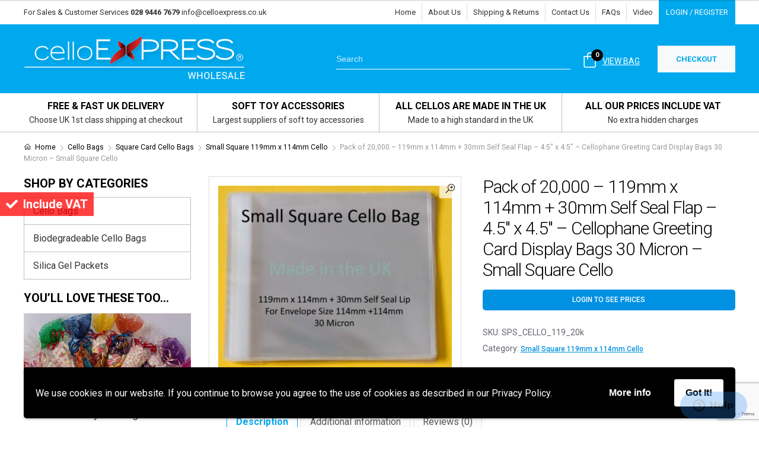

--- FILE ---
content_type: text/html; charset=UTF-8
request_url: https://www.cellowholesale.co.uk/product/pack-of-20000-119mm-x-114mm-cello-greeting-card-display-bags/
body_size: 22800
content:
<!doctype html>
<html lang="en-US" class="blocks spartan modules woocommerce templates single-product" data-useragent="Mozilla/5.0 (Macintosh; Intel Mac OS X 10_15_7) AppleWebKit/537.36 (KHTML, like Gecko) Chrome/131.0.0.0 Safari/537.36; ClaudeBot/1.0; +claudebot@anthropic.com)" data-spartan="modules woocommerce templates single-product">

<head>
	<meta charset="UTF-8">
	<meta name="viewport" content="width=device-width, initial-scale=1">
	<link rel="profile" href="http://gmpg.org/xfn/11">
	<link rel="pingback" href="https://www.cellowholesale.co.uk/xmlrpc.php">

	<meta name='robots' content='index, follow, max-image-preview:large, max-snippet:-1, max-video-preview:-1' />
	<style>img:is([sizes="auto" i], [sizes^="auto," i]) { contain-intrinsic-size: 3000px 1500px }</style>
	
            <script data-no-defer="1" data-ezscrex="false" data-cfasync="false" data-pagespeed-no-defer data-cookieconsent="ignore">
                var ctPublicFunctions = {"_ajax_nonce":"cecebbac96","_rest_nonce":"bc34ba81c9","_ajax_url":"\/wp-admin\/admin-ajax.php","_rest_url":"https:\/\/www.cellowholesale.co.uk\/wp-json\/","data__cookies_type":"none","data__ajax_type":"admin_ajax","data__bot_detector_enabled":"1","data__frontend_data_log_enabled":1,"cookiePrefix":"","wprocket_detected":false,"host_url":"www.cellowholesale.co.uk","text__ee_click_to_select":"Click to select the whole data","text__ee_original_email":"The complete one is","text__ee_got_it":"Got it","text__ee_blocked":"Blocked","text__ee_cannot_connect":"Cannot connect","text__ee_cannot_decode":"Can not decode email. Unknown reason","text__ee_email_decoder":"CleanTalk email decoder","text__ee_wait_for_decoding":"The magic is on the way!","text__ee_decoding_process":"Please wait a few seconds while we decode the contact data."}
            </script>
        
            <script data-no-defer="1" data-ezscrex="false" data-cfasync="false" data-pagespeed-no-defer data-cookieconsent="ignore">
                var ctPublic = {"_ajax_nonce":"cecebbac96","settings__forms__check_internal":"0","settings__forms__check_external":"0","settings__forms__force_protection":"0","settings__forms__search_test":"1","settings__data__bot_detector_enabled":"1","settings__sfw__anti_crawler":0,"blog_home":"https:\/\/www.cellowholesale.co.uk\/","pixel__setting":"3","pixel__enabled":true,"pixel__url":null,"data__email_check_before_post":"1","data__email_check_exist_post":"1","data__cookies_type":"none","data__key_is_ok":true,"data__visible_fields_required":true,"wl_brandname":"Anti-Spam by CleanTalk","wl_brandname_short":"CleanTalk","ct_checkjs_key":"cc4f0c144e5315ea2535beb58572e82e646655ebcd830176afa8ee6e43e4e33e","emailEncoderPassKey":"3d072e3686c60067646da9dae9eb2ea6","bot_detector_forms_excluded":"W10=","advancedCacheExists":true,"varnishCacheExists":false,"wc_ajax_add_to_cart":true}
            </script>
        
	<!-- This site is optimized with the Yoast SEO plugin v25.6 - https://yoast.com/wordpress/plugins/seo/ -->
	<title>Pack of 20,000 - 119mm x 114mm + 30mm Self Seal Flap - 4.5&quot; x 4.5&quot; - Cellophane Greeting Card Display Bags 30 Micron - Small Square Cello - CelloWholesale</title>
	<link rel="canonical" href="https://www.cellowholesale.co.uk/product/pack-of-20000-119mm-x-114mm-cello-greeting-card-display-bags/" />
	<meta property="og:locale" content="en_US" />
	<meta property="og:type" content="article" />
	<meta property="og:title" content="Pack of 20,000 - 119mm x 114mm + 30mm Self Seal Flap - 4.5&quot; x 4.5&quot; - Cellophane Greeting Card Display Bags 30 Micron - Small Square Cello - CelloWholesale" />
	<meta property="og:url" content="https://www.cellowholesale.co.uk/product/pack-of-20000-119mm-x-114mm-cello-greeting-card-display-bags/" />
	<meta property="og:site_name" content="CelloWholesale" />
	<meta property="article:publisher" content="https://www.facebook.com/celloexpress" />
	<meta property="article:modified_time" content="2025-10-31T14:46:23+00:00" />
	<meta property="og:image" content="https://www.cellowholesale.co.uk/wp-content/uploads/2022/08/119X114SizeGraphic.jpg" />
	<meta property="og:image:width" content="771" />
	<meta property="og:image:height" content="623" />
	<meta property="og:image:type" content="image/jpeg" />
	<meta name="twitter:card" content="summary_large_image" />
	<meta name="twitter:label1" content="Est. reading time" />
	<meta name="twitter:data1" content="1 minute" />
	<script type="application/ld+json" class="yoast-schema-graph">{"@context":"https://schema.org","@graph":[{"@type":"WebPage","@id":"https://www.cellowholesale.co.uk/product/pack-of-20000-119mm-x-114mm-cello-greeting-card-display-bags/","url":"https://www.cellowholesale.co.uk/product/pack-of-20000-119mm-x-114mm-cello-greeting-card-display-bags/","name":"Pack of 20,000 - 119mm x 114mm + 30mm Self Seal Flap - 4.5\" x 4.5\" - Cellophane Greeting Card Display Bags 30 Micron - Small Square Cello - CelloWholesale","isPartOf":{"@id":"https://www.cellowholesale.co.uk/#website"},"primaryImageOfPage":{"@id":"https://www.cellowholesale.co.uk/product/pack-of-20000-119mm-x-114mm-cello-greeting-card-display-bags/#primaryimage"},"image":{"@id":"https://www.cellowholesale.co.uk/product/pack-of-20000-119mm-x-114mm-cello-greeting-card-display-bags/#primaryimage"},"thumbnailUrl":"https://www.cellowholesale.co.uk/wp-content/uploads/2022/08/119X114SizeGraphic.jpg","datePublished":"2021-05-01T22:20:07+00:00","dateModified":"2025-10-31T14:46:23+00:00","breadcrumb":{"@id":"https://www.cellowholesale.co.uk/product/pack-of-20000-119mm-x-114mm-cello-greeting-card-display-bags/#breadcrumb"},"inLanguage":"en-US","potentialAction":[{"@type":"ReadAction","target":["https://www.cellowholesale.co.uk/product/pack-of-20000-119mm-x-114mm-cello-greeting-card-display-bags/"]}]},{"@type":"ImageObject","inLanguage":"en-US","@id":"https://www.cellowholesale.co.uk/product/pack-of-20000-119mm-x-114mm-cello-greeting-card-display-bags/#primaryimage","url":"https://www.cellowholesale.co.uk/wp-content/uploads/2022/08/119X114SizeGraphic.jpg","contentUrl":"https://www.cellowholesale.co.uk/wp-content/uploads/2022/08/119X114SizeGraphic.jpg","width":771,"height":623},{"@type":"BreadcrumbList","@id":"https://www.cellowholesale.co.uk/product/pack-of-20000-119mm-x-114mm-cello-greeting-card-display-bags/#breadcrumb","itemListElement":[{"@type":"ListItem","position":1,"name":"Home","item":"https://www.cellowholesale.co.uk/"},{"@type":"ListItem","position":2,"name":"Shop","item":"https://www.cellowholesale.co.uk/shop/"},{"@type":"ListItem","position":3,"name":"Pack of 20,000 &#8211; 119mm x 114mm + 30mm Self Seal Flap &#8211; 4.5&#8243; x 4.5&#8243; &#8211; Cellophane Greeting Card Display Bags 30 Micron &#8211; Small Square Cello"}]},{"@type":"WebSite","@id":"https://www.cellowholesale.co.uk/#website","url":"https://www.cellowholesale.co.uk/","name":"CelloExpress Wholesale","description":"Your One Stop Craft Wholesale Shop","publisher":{"@id":"https://www.cellowholesale.co.uk/#organization"},"potentialAction":[{"@type":"SearchAction","target":{"@type":"EntryPoint","urlTemplate":"https://www.cellowholesale.co.uk/?s={search_term_string}"},"query-input":{"@type":"PropertyValueSpecification","valueRequired":true,"valueName":"search_term_string"}}],"inLanguage":"en-US"},{"@type":"Organization","@id":"https://www.cellowholesale.co.uk/#organization","name":"CelloWholesale","url":"https://www.cellowholesale.co.uk/","logo":{"@type":"ImageObject","inLanguage":"en-US","@id":"https://www.cellowholesale.co.uk/#/schema/logo/image/","url":"https://www.cellowholesale.co.uk/wp-content/uploads/2022/08/celloexpress-logo-black.png","contentUrl":"https://www.cellowholesale.co.uk/wp-content/uploads/2022/08/celloexpress-logo-black.png","width":380,"height":76,"caption":"CelloWholesale"},"image":{"@id":"https://www.cellowholesale.co.uk/#/schema/logo/image/"},"sameAs":["https://www.facebook.com/celloexpress","https://www.instagram.com/celloexpresscrafts/"]}]}</script>
	<!-- / Yoast SEO plugin. -->


<link rel='dns-prefetch' href='//fd.cleantalk.org' />
<link rel="alternate" type="application/rss+xml" title="CelloWholesale &raquo; Feed" href="https://www.cellowholesale.co.uk/feed/" />
<link rel="alternate" type="application/rss+xml" title="CelloWholesale &raquo; Comments Feed" href="https://www.cellowholesale.co.uk/comments/feed/" />
<link rel="alternate" type="application/rss+xml" title="CelloWholesale &raquo; Pack of 20,000 &#8211; 119mm x 114mm + 30mm Self Seal Flap &#8211; 4.5&#8243; x 4.5&#8243; &#8211; Cellophane Greeting Card Display Bags 30 Micron &#8211; Small Square Cello Comments Feed" href="https://www.cellowholesale.co.uk/product/pack-of-20000-119mm-x-114mm-cello-greeting-card-display-bags/feed/" />
<link rel='stylesheet' id='wp-block-library-css' href='https://www.cellowholesale.co.uk/wp-includes/css/dist/block-library/style.min.css?ver=6.8.2' media='all' />
<style id='wp-block-library-theme-inline-css'>
.wp-block-audio :where(figcaption){color:#555;font-size:13px;text-align:center}.is-dark-theme .wp-block-audio :where(figcaption){color:#ffffffa6}.wp-block-audio{margin:0 0 1em}.wp-block-code{border:1px solid #ccc;border-radius:4px;font-family:Menlo,Consolas,monaco,monospace;padding:.8em 1em}.wp-block-embed :where(figcaption){color:#555;font-size:13px;text-align:center}.is-dark-theme .wp-block-embed :where(figcaption){color:#ffffffa6}.wp-block-embed{margin:0 0 1em}.blocks-gallery-caption{color:#555;font-size:13px;text-align:center}.is-dark-theme .blocks-gallery-caption{color:#ffffffa6}:root :where(.wp-block-image figcaption){color:#555;font-size:13px;text-align:center}.is-dark-theme :root :where(.wp-block-image figcaption){color:#ffffffa6}.wp-block-image{margin:0 0 1em}.wp-block-pullquote{border-bottom:4px solid;border-top:4px solid;color:currentColor;margin-bottom:1.75em}.wp-block-pullquote cite,.wp-block-pullquote footer,.wp-block-pullquote__citation{color:currentColor;font-size:.8125em;font-style:normal;text-transform:uppercase}.wp-block-quote{border-left:.25em solid;margin:0 0 1.75em;padding-left:1em}.wp-block-quote cite,.wp-block-quote footer{color:currentColor;font-size:.8125em;font-style:normal;position:relative}.wp-block-quote:where(.has-text-align-right){border-left:none;border-right:.25em solid;padding-left:0;padding-right:1em}.wp-block-quote:where(.has-text-align-center){border:none;padding-left:0}.wp-block-quote.is-large,.wp-block-quote.is-style-large,.wp-block-quote:where(.is-style-plain){border:none}.wp-block-search .wp-block-search__label{font-weight:700}.wp-block-search__button{border:1px solid #ccc;padding:.375em .625em}:where(.wp-block-group.has-background){padding:1.25em 2.375em}.wp-block-separator.has-css-opacity{opacity:.4}.wp-block-separator{border:none;border-bottom:2px solid;margin-left:auto;margin-right:auto}.wp-block-separator.has-alpha-channel-opacity{opacity:1}.wp-block-separator:not(.is-style-wide):not(.is-style-dots){width:100px}.wp-block-separator.has-background:not(.is-style-dots){border-bottom:none;height:1px}.wp-block-separator.has-background:not(.is-style-wide):not(.is-style-dots){height:2px}.wp-block-table{margin:0 0 1em}.wp-block-table td,.wp-block-table th{word-break:normal}.wp-block-table :where(figcaption){color:#555;font-size:13px;text-align:center}.is-dark-theme .wp-block-table :where(figcaption){color:#ffffffa6}.wp-block-video :where(figcaption){color:#555;font-size:13px;text-align:center}.is-dark-theme .wp-block-video :where(figcaption){color:#ffffffa6}.wp-block-video{margin:0 0 1em}:root :where(.wp-block-template-part.has-background){margin-bottom:0;margin-top:0;padding:1.25em 2.375em}
</style>
<style id='classic-theme-styles-inline-css'>
/*! This file is auto-generated */
.wp-block-button__link{color:#fff;background-color:#32373c;border-radius:9999px;box-shadow:none;text-decoration:none;padding:calc(.667em + 2px) calc(1.333em + 2px);font-size:1.125em}.wp-block-file__button{background:#32373c;color:#fff;text-decoration:none}
</style>
<style id='noptin-email-optin-style-inline-css'>
.wp-block-noptin-email-optin{align-items:center;box-sizing:border-box;display:flex;justify-content:center;min-height:280px;padding:20px;position:relative;text-align:center}.wp-block-noptin-email-optin *{box-sizing:border-box}.wp-block-noptin-email-optin form{width:100%}.wp-block-noptin-email-optin.is-style-noptin-flex .noptin-block-form-footer{align-items:center;display:flex;gap:10px;justify-content:center}.wp-block-noptin-email-optin.is-style-noptin-flex .noptin-block-form-footer .noptin_form_input_email{flex-grow:1;min-width:0}.wp-block-noptin-email-optin.is-style-noptin-flex .noptin-block-form-footer .noptin_form_submit{flex-shrink:1;margin-top:0}:where(.wp-block-noptin-email-optin:not(.is-style-noptin-unstyled) input.noptin_form_input_email){background-color:#fff;border:1px solid #ced4da;border-radius:.25rem;box-shadow:none;color:#495057;padding:.45rem 1.2rem;transition:border-color .15s ease-in-out,box-shadow .15s ease-in-out}:where(.wp-block-noptin-email-optin:not(.is-style-noptin-unstyled) input.noptin_form_input_email:focus){background-color:#fff;border-color:#73b1e9;color:#495057;outline:0}:where(.wp-block-noptin-email-optin:not(.is-style-noptin-unstyled) .noptin_form_submit){background-clip:padding-box;background-color:#1e73be;border:1px solid transparent;border-radius:.25rem;box-shadow:none;color:#fff;font-weight:400;padding:.45rem 1.2rem;transition:color .15s ease-in-out,background-color .15s ease-in-out,border-color .15s ease-in-out,box-shadow .15s ease-in-out}:where(.wp-block-noptin-email-optin:not(.is-style-noptin-unstyled) .noptin_form_submit):focus,:where(.wp-block-noptin-email-optin:not(.is-style-noptin-unstyled) .noptin_form_submit):hover{box-shadow:0 .5rem 1rem rgba(0,0,0,.15)}.wp-block-noptin-email-optin:not(.is-style-noptin-unstyled) .noptin_form_title{font-size:23px;font-weight:700;line-height:1.4125;margin-bottom:10px;margin-top:16px;padding-top:4px}.wp-block-noptin-email-optin:not(.is-style-noptin-unstyled) .noptin_form_description{font-size:16px;line-height:1.3;margin-bottom:10px}.wp-block-noptin-email-optin:not(.is-style-noptin-unstyled) input.noptin_form_input_email{display:block;margin:0;width:100%}.wp-block-noptin-email-optin:not(.is-style-noptin-unstyled) input.noptin_form_input_email::-ms-expand{background-color:transparent;border:0}.wp-block-noptin-email-optin:not(.is-style-noptin-unstyled) .noptin_form_submit{display:block;flex:1 0 0;margin-top:10px;position:relative;text-align:center;text-transform:none;-webkit-user-select:none;-moz-user-select:none;user-select:none;vertical-align:middle;width:100%}.wp-block-noptin-email-optin:not(.is-style-noptin-unstyled) .noptin_form_submit:focus,.wp-block-noptin-email-optin:not(.is-style-noptin-unstyled) .noptin_form_submit:hover{outline:0!important}.noptin-block-form-header:empty{display:none}

</style>
<link rel='stylesheet' id='noptin-form-css' href='https://www.cellowholesale.co.uk/wp-content/plugins/newsletter-optin-box/build/Forms/assets/css/style-form.css?ver=6bfc5b6ff99c94477c85' media='all' />
<link rel='stylesheet' id='selectize-css' href='https://www.cellowholesale.co.uk/wp-content/plugins/woocommerce-product-search/css/selectize/selectize.min.css?ver=4.0.1' media='all' />
<link rel='stylesheet' id='wps-price-slider-css' href='https://www.cellowholesale.co.uk/wp-content/plugins/woocommerce-product-search/css/price-slider.min.css?ver=4.0.1' media='all' />
<link rel='stylesheet' id='product-search-css' href='https://www.cellowholesale.co.uk/wp-content/plugins/woocommerce-product-search/css/product-search.min.css?ver=4.0.1' media='all' />
<link rel='stylesheet' id='storefront-gutenberg-blocks-css' href='https://www.cellowholesale.co.uk/wp-content/themes/storefront/assets/css/base/gutenberg-blocks.css?ver=4.5.3' media='all' />
<style id='storefront-gutenberg-blocks-inline-css'>

				.wp-block-button__link:not(.has-text-color) {
					color: #333333;
				}

				.wp-block-button__link:not(.has-text-color):hover,
				.wp-block-button__link:not(.has-text-color):focus,
				.wp-block-button__link:not(.has-text-color):active {
					color: #333333;
				}

				.wp-block-button__link:not(.has-background) {
					background-color: #eeeeee;
				}

				.wp-block-button__link:not(.has-background):hover,
				.wp-block-button__link:not(.has-background):focus,
				.wp-block-button__link:not(.has-background):active {
					border-color: #d5d5d5;
					background-color: #d5d5d5;
				}

				.wc-block-grid__products .wc-block-grid__product .wp-block-button__link {
					background-color: #eeeeee;
					border-color: #eeeeee;
					color: #333333;
				}

				.wp-block-quote footer,
				.wp-block-quote cite,
				.wp-block-quote__citation {
					color: #6d6d6d;
				}

				.wp-block-pullquote cite,
				.wp-block-pullquote footer,
				.wp-block-pullquote__citation {
					color: #6d6d6d;
				}

				.wp-block-image figcaption {
					color: #6d6d6d;
				}

				.wp-block-separator.is-style-dots::before {
					color: #333333;
				}

				.wp-block-file a.wp-block-file__button {
					color: #333333;
					background-color: #eeeeee;
					border-color: #eeeeee;
				}

				.wp-block-file a.wp-block-file__button:hover,
				.wp-block-file a.wp-block-file__button:focus,
				.wp-block-file a.wp-block-file__button:active {
					color: #333333;
					background-color: #d5d5d5;
				}

				.wp-block-code,
				.wp-block-preformatted pre {
					color: #6d6d6d;
				}

				.wp-block-table:not( .has-background ):not( .is-style-stripes ) tbody tr:nth-child(2n) td {
					background-color: #fdfdfd;
				}

				.wp-block-cover .wp-block-cover__inner-container h1:not(.has-text-color),
				.wp-block-cover .wp-block-cover__inner-container h2:not(.has-text-color),
				.wp-block-cover .wp-block-cover__inner-container h3:not(.has-text-color),
				.wp-block-cover .wp-block-cover__inner-container h4:not(.has-text-color),
				.wp-block-cover .wp-block-cover__inner-container h5:not(.has-text-color),
				.wp-block-cover .wp-block-cover__inner-container h6:not(.has-text-color) {
					color: #000000;
				}

				.wc-block-components-price-slider__range-input-progress,
				.rtl .wc-block-components-price-slider__range-input-progress {
					--range-color: #7f54b3;
				}

				/* Target only IE11 */
				@media all and (-ms-high-contrast: none), (-ms-high-contrast: active) {
					.wc-block-components-price-slider__range-input-progress {
						background: #7f54b3;
					}
				}

				.wc-block-components-button:not(.is-link) {
					background-color: #333333;
					color: #ffffff;
				}

				.wc-block-components-button:not(.is-link):hover,
				.wc-block-components-button:not(.is-link):focus,
				.wc-block-components-button:not(.is-link):active {
					background-color: #1a1a1a;
					color: #ffffff;
				}

				.wc-block-components-button:not(.is-link):disabled {
					background-color: #333333;
					color: #ffffff;
				}

				.wc-block-cart__submit-container {
					background-color: #ffffff;
				}

				.wc-block-cart__submit-container::before {
					color: rgba(220,220,220,0.5);
				}

				.wc-block-components-order-summary-item__quantity {
					background-color: #ffffff;
					border-color: #6d6d6d;
					box-shadow: 0 0 0 2px #ffffff;
					color: #6d6d6d;
				}
			
</style>
<link rel='stylesheet' id='cleantalk-public-css-css' href='https://www.cellowholesale.co.uk/wp-content/plugins/cleantalk-spam-protect/css/cleantalk-public.min.css?ver=6.65_1759942164' media='all' />
<link rel='stylesheet' id='cleantalk-email-decoder-css-css' href='https://www.cellowholesale.co.uk/wp-content/plugins/cleantalk-spam-protect/css/cleantalk-email-decoder.min.css?ver=6.65_1759942164' media='all' />
<link rel='stylesheet' id='contact-form-7-css' href='https://www.cellowholesale.co.uk/wp-content/plugins/contact-form-7/includes/css/styles.css?ver=6.1.1' media='all' />
<link rel='stylesheet' id='noptin-popups-css' href='https://www.cellowholesale.co.uk/wp-content/plugins/newsletter-optin-box/build/Forms/assets/css/style-popups.css?ver=d1c0f671a556c1d72085' media='all' />
<link rel='stylesheet' id='afpvu-front-css' href='https://www.cellowholesale.co.uk/wp-content/plugins/products-visibility-by-user-roles/assets/css/afpvu_front.css?ver=1.0' media='all' />
<link rel='stylesheet' id='photoswipe-css' href='https://www.cellowholesale.co.uk/wp-content/plugins/woocommerce/assets/css/photoswipe/photoswipe.min.css?ver=10.0.4' media='all' />
<link rel='stylesheet' id='photoswipe-default-skin-css' href='https://www.cellowholesale.co.uk/wp-content/plugins/woocommerce/assets/css/photoswipe/default-skin/default-skin.min.css?ver=10.0.4' media='all' />
<style id='woocommerce-inline-inline-css'>
.woocommerce form .form-row .required { visibility: visible; }
</style>
<link rel='stylesheet' id='gateway-css' href='https://www.cellowholesale.co.uk/wp-content/plugins/woocommerce-paypal-payments/modules/ppcp-button/assets/css/gateway.css?ver=3.0.9' media='all' />
<link rel='stylesheet' id='wps-storefront-css' href='https://www.cellowholesale.co.uk/wp-content/plugins/woocommerce-product-search/css/storefront.min.css?ver=4.0.1' media='all' />
<link rel='stylesheet' id='brands-styles-css' href='https://www.cellowholesale.co.uk/wp-content/plugins/woocommerce/assets/css/brands.css?ver=10.0.4' media='all' />
<link rel='stylesheet' id='storefront-icons-css' href='https://www.cellowholesale.co.uk/wp-content/themes/storefront/assets/css/base/icons.css?ver=4.5.3' media='all' />
<link rel='stylesheet' id='wc-realex-redirect-css' href='https://www.cellowholesale.co.uk/wp-content/plugins/woocommerce-gateway-realex-redirect/assets/css/frontend/wc-realex-redirect.min.css?ver=3.0.4' media='all' />
<link rel='stylesheet' id='storefront-child-style-css' href='https://www.cellowholesale.co.uk/wp-content/themes/storefront-child/style.css?ver=1.0.0' media='all' />
<link rel='stylesheet' id='wcvat-css-css' href='https://www.cellowholesale.co.uk/wp-content/plugins/woocommerce-tax/assets/css/wcvat.css?ver=1.3.4' media='all' />
<link rel='stylesheet' id='storefront-woocommerce-brands-style-css' href='https://www.cellowholesale.co.uk/wp-content/themes/storefront/assets/css/woocommerce/extensions/brands.css?ver=4.5.3' media='all' />
<link rel='stylesheet' id='cwginstock_frontend_css-css' href='https://www.cellowholesale.co.uk/wp-content/plugins/back-in-stock-notifier-for-woocommerce/assets/css/frontend.min.css?ver=6.0.6' media='' />
<link rel='stylesheet' id='cwginstock_bootstrap-css' href='https://www.cellowholesale.co.uk/wp-content/plugins/back-in-stock-notifier-for-woocommerce/assets/css/bootstrap.min.css?ver=6.0.6' media='' />
<link rel='stylesheet' id='wpgdprc-front-css-css' href='https://www.cellowholesale.co.uk/wp-content/plugins/wp-gdpr-compliance/Assets/css/front.css?ver=1708686086' media='all' />
<style id='wpgdprc-front-css-inline-css'>
:root{--wp-gdpr--bar--background-color: #000000;--wp-gdpr--bar--color: #ffffff;--wp-gdpr--button--background-color: #ffffff;--wp-gdpr--button--background-color--darken: #d8d8d8;--wp-gdpr--button--color: #000000;}
</style>
<link rel='stylesheet' id='bootstrap-css' href='https://www.cellowholesale.co.uk/wp-content/themes/storefront-child/assets/css/bootstrap.min.css?ver=6.8.2' media='all' />
<link rel='stylesheet' id='google-font-css' href='//fonts.googleapis.com/css2?family=Roboto%3Aital%2Cwght%400%2C300%3B0%2C400%3B0%2C500%3B0%2C700%3B1%2C400&#038;display=swap&#038;ver=6.8.2' media='all' />
<link rel='stylesheet' id='font-awesome-line-awesome-css' href='//maxst.icons8.com/vue-static/landings/line-awesome/font-awesome-line-awesome/css/all.min.css?ver=6.8.2' media='all' />
<link rel='stylesheet' id='ywcca_style-css' href='https://www.cellowholesale.co.uk/wp-content/themes/storefront-child/assets/css/ywcca_style.css?ver=6.8.2' media='all' />
<link rel='stylesheet' id='woo-style-css' href='https://www.cellowholesale.co.uk/wp-content/themes/storefront-child/assets/css/woocommerce/style.css?ver=6.8.2' media='all' />
<link rel='stylesheet' id='woocommerce-style-css' href='https://www.cellowholesale.co.uk/wp-content/themes/storefront-child/assets/css/woocommerce/woocommerce.css?ver=6.8.2' media='all' />
<link rel='stylesheet' id='icon-fonts-css' href='https://www.cellowholesale.co.uk/wp-content/themes/storefront-child/assets/css/icon-fonts.css?ver=6.8.2' media='all' />
<link rel='stylesheet' id='base-css' href='https://www.cellowholesale.co.uk/wp-content/themes/storefront-child/assets/css/base.css?ver=6.8.2' media='all' />
<link rel='stylesheet' id='theme-reset-css' href='https://www.cellowholesale.co.uk/wp-content/themes/storefront-child/assets/css/theme-reset.css?ver=6.8.2' media='all' />
<link rel='stylesheet' id='layout-css' href='https://www.cellowholesale.co.uk/wp-content/themes/storefront-child/assets/css/layout.css?ver=6.8.2' media='all' />
<link rel='stylesheet' id='styles-custom-css' href='https://www.cellowholesale.co.uk/wp-content/themes/storefront-child/assets/css/styles-custom.css?ver=6.8.2' media='all' />
<link rel='stylesheet' id='plugins-css' href='https://www.cellowholesale.co.uk/wp-content/themes/storefront-child/assets/css/plugins.css?ver=6.8.2' media='all' />
<link rel='stylesheet' id='pages-css' href='https://www.cellowholesale.co.uk/wp-content/themes/storefront-child/assets/css/pages.css?ver=6.8.2' media='all' />
<link rel='stylesheet' id='misc-css' href='https://www.cellowholesale.co.uk/wp-content/themes/storefront-child/assets/css/misc.css?ver=6.8.2' media='all' />
<script src="https://www.cellowholesale.co.uk/wp-content/plugins/cleantalk-spam-protect/js/apbct-public-bundle.min.js?ver=6.65_1759942164" id="apbct-public-bundle.min-js-js"></script>
<script src="https://fd.cleantalk.org/ct-bot-detector-wrapper.js?ver=6.65" id="ct_bot_detector-js" defer data-wp-strategy="defer"></script>
<script src="https://www.cellowholesale.co.uk/wp-includes/js/jquery/jquery.min.js?ver=3.7.1" id="jquery-core-js"></script>
<script src="https://www.cellowholesale.co.uk/wp-includes/js/jquery/jquery-migrate.min.js?ver=3.4.1" id="jquery-migrate-js"></script>
<script src="https://www.cellowholesale.co.uk/wp-content/plugins/woocommerce/assets/js/jquery-blockui/jquery.blockUI.min.js?ver=2.7.0-wc.10.0.4" id="jquery-blockui-js" data-wp-strategy="defer"></script>
<script id="wc-add-to-cart-js-extra">
var wc_add_to_cart_params = {"ajax_url":"\/wp-admin\/admin-ajax.php","wc_ajax_url":"\/?wc-ajax=%%endpoint%%","i18n_view_cart":"View cart","cart_url":"https:\/\/www.cellowholesale.co.uk\/cart\/","is_cart":"","cart_redirect_after_add":"no"};
</script>
<script src="https://www.cellowholesale.co.uk/wp-content/plugins/woocommerce/assets/js/frontend/add-to-cart.min.js?ver=10.0.4" id="wc-add-to-cart-js" defer data-wp-strategy="defer"></script>
<script src="https://www.cellowholesale.co.uk/wp-content/plugins/woocommerce/assets/js/zoom/jquery.zoom.min.js?ver=1.7.21-wc.10.0.4" id="zoom-js" defer data-wp-strategy="defer"></script>
<script src="https://www.cellowholesale.co.uk/wp-content/plugins/woocommerce/assets/js/flexslider/jquery.flexslider.min.js?ver=2.7.2-wc.10.0.4" id="flexslider-js" defer data-wp-strategy="defer"></script>
<script src="https://www.cellowholesale.co.uk/wp-content/plugins/woocommerce/assets/js/photoswipe/photoswipe.min.js?ver=4.1.1-wc.10.0.4" id="photoswipe-js" defer data-wp-strategy="defer"></script>
<script src="https://www.cellowholesale.co.uk/wp-content/plugins/woocommerce/assets/js/photoswipe/photoswipe-ui-default.min.js?ver=4.1.1-wc.10.0.4" id="photoswipe-ui-default-js" defer data-wp-strategy="defer"></script>
<script id="wc-single-product-js-extra">
var wc_single_product_params = {"i18n_required_rating_text":"Please select a rating","i18n_rating_options":["1 of 5 stars","2 of 5 stars","3 of 5 stars","4 of 5 stars","5 of 5 stars"],"i18n_product_gallery_trigger_text":"View full-screen image gallery","review_rating_required":"yes","flexslider":{"rtl":false,"animation":"slide","smoothHeight":true,"directionNav":false,"controlNav":"thumbnails","slideshow":false,"animationSpeed":500,"animationLoop":false,"allowOneSlide":false},"zoom_enabled":"1","zoom_options":[],"photoswipe_enabled":"1","photoswipe_options":{"shareEl":false,"closeOnScroll":false,"history":false,"hideAnimationDuration":0,"showAnimationDuration":0},"flexslider_enabled":"1"};
</script>
<script src="https://www.cellowholesale.co.uk/wp-content/plugins/woocommerce/assets/js/frontend/single-product.min.js?ver=10.0.4" id="wc-single-product-js" defer data-wp-strategy="defer"></script>
<script src="https://www.cellowholesale.co.uk/wp-content/plugins/woocommerce/assets/js/js-cookie/js.cookie.min.js?ver=2.1.4-wc.10.0.4" id="js-cookie-js" defer data-wp-strategy="defer"></script>
<script id="woocommerce-js-extra">
var woocommerce_params = {"ajax_url":"\/wp-admin\/admin-ajax.php","wc_ajax_url":"\/?wc-ajax=%%endpoint%%","i18n_password_show":"Show password","i18n_password_hide":"Hide password"};
</script>
<script src="https://www.cellowholesale.co.uk/wp-content/plugins/woocommerce/assets/js/frontend/woocommerce.min.js?ver=10.0.4" id="woocommerce-js" defer data-wp-strategy="defer"></script>
<script id="wc-cart-fragments-js-extra">
var wc_cart_fragments_params = {"ajax_url":"\/wp-admin\/admin-ajax.php","wc_ajax_url":"\/?wc-ajax=%%endpoint%%","cart_hash_key":"wc_cart_hash_1b8404c0b742f20603810986718dda87","fragment_name":"wc_fragments_1b8404c0b742f20603810986718dda87","request_timeout":"5000"};
</script>
<script src="https://www.cellowholesale.co.uk/wp-content/plugins/woocommerce/assets/js/frontend/cart-fragments.min.js?ver=10.0.4" id="wc-cart-fragments-js" defer data-wp-strategy="defer"></script>
<script id="foobox-free-min-js-before">
/* Run FooBox FREE (v2.7.35) */
var FOOBOX = window.FOOBOX = {
	ready: true,
	disableOthers: false,
	o: {wordpress: { enabled: true }, countMessage:'image %index of %total', captions: { dataTitle: ["captionTitle","title"], dataDesc: ["captionDesc","description"] }, rel: '', excludes:'.fbx-link,.nofoobox,.nolightbox,a[href*="pinterest.com/pin/create/button/"]', affiliate : { enabled: false }},
	selectors: [
		".foogallery-container.foogallery-lightbox-foobox", ".foogallery-container.foogallery-lightbox-foobox-free", ".gallery", ".wp-block-gallery", ".wp-caption", ".wp-block-image", "a:has(img[class*=wp-image-])", ".foobox"
	],
	pre: function( $ ){
		// Custom JavaScript (Pre)
		
	},
	post: function( $ ){
		// Custom JavaScript (Post)
		
		// Custom Captions Code
		
	},
	custom: function( $ ){
		// Custom Extra JS
		
	}
};
</script>
<script src="https://www.cellowholesale.co.uk/wp-content/plugins/foobox-image-lightbox/free/js/foobox.free.min.js?ver=2.7.35" id="foobox-free-min-js"></script>
<script src="https://www.cellowholesale.co.uk/wp-content/plugins/woocommerce-tax/assets/js/wcvat.js?ver=1.3.4" id="wcvat-js-js"></script>
<script id="wcvat-inline-js-after">
var wc_tax_display_default = 'yes'; var wc_tax_theme_override = 'yes';
</script>
<script id="wpgdprc-front-js-js-extra">
var wpgdprcFront = {"ajaxUrl":"https:\/\/www.cellowholesale.co.uk\/wp-admin\/admin-ajax.php","ajaxNonce":"9e337633e2","ajaxArg":"security","pluginPrefix":"wpgdprc","blogId":"1","isMultiSite":"","locale":"en_US","showSignUpModal":"","showFormModal":"","cookieName":"wpgdprc-consent-3","consentVersion":"3","path":"\/","prefix":"wpgdprc","consents":[{"ID":1,"required":false,"placement":"head","content":"<script type=\"text\/javascript\"> <\/script>"}]};
</script>
<script src="https://www.cellowholesale.co.uk/wp-content/plugins/wp-gdpr-compliance/Assets/js/front.min.js?ver=1708686086" id="wpgdprc-front-js-js"></script>
<script src="https://www.cellowholesale.co.uk/wp-content/themes/storefront-child/assets/js/store-main.js?ver=6.8.2" id="store-main-js"></script>
<script src="//s7.addthis.com/js/300/addthis_widget.js?ver=6.8.2#pubid=ra-6038a16ae7fbabb0" id="addthis-widget-js-js"></script>
<link rel="https://api.w.org/" href="https://www.cellowholesale.co.uk/wp-json/" /><link rel="alternate" title="JSON" type="application/json" href="https://www.cellowholesale.co.uk/wp-json/wp/v2/product/149179" /><link rel="EditURI" type="application/rsd+xml" title="RSD" href="https://www.cellowholesale.co.uk/xmlrpc.php?rsd" />
<meta name="generator" content="WordPress 6.8.2" />
<meta name="generator" content="WooCommerce 10.0.4" />
<link rel='shortlink' href='https://www.cellowholesale.co.uk/?p=149179' />
<link rel="alternate" title="oEmbed (JSON)" type="application/json+oembed" href="https://www.cellowholesale.co.uk/wp-json/oembed/1.0/embed?url=https%3A%2F%2Fwww.cellowholesale.co.uk%2Fproduct%2Fpack-of-20000-119mm-x-114mm-cello-greeting-card-display-bags%2F" />
<link rel="alternate" title="oEmbed (XML)" type="text/xml+oembed" href="https://www.cellowholesale.co.uk/wp-json/oembed/1.0/embed?url=https%3A%2F%2Fwww.cellowholesale.co.uk%2Fproduct%2Fpack-of-20000-119mm-x-114mm-cello-greeting-card-display-bags%2F&#038;format=xml" />
	<noscript><style>.woocommerce-product-gallery{ opacity: 1 !important; }</style></noscript>
	<link rel="icon" href="https://www.cellowholesale.co.uk/wp-content/uploads/2022/08/favicon-64x64.png" sizes="32x32" />
<link rel="icon" href="https://www.cellowholesale.co.uk/wp-content/uploads/2022/08/favicon.png" sizes="192x192" />
<link rel="apple-touch-icon" href="https://www.cellowholesale.co.uk/wp-content/uploads/2022/08/favicon.png" />
<meta name="msapplication-TileImage" content="https://www.cellowholesale.co.uk/wp-content/uploads/2022/08/favicon.png" />
<a id="wcvat-toggle" class="wcvat-toggle-product" href="javascript:void(0)"><span>Include VAT</span></a>		<style id="wp-custom-css">
			.woocommerce-form-coupon-toggle .woocommerce-info a.showcoupon:hover{
	color:#ffffff;
	opacity:0.8;
}
.page-template-home .storefront-recent-products .product__item a:last-child {
	  border: #0091e2 solid 2px !important;
    background: #0091e2 !important;
    color: #fff !important;
    display: block;
    text-align: center;
    border-radius: 5px;
    padding: 6px;
    font-weight: 500;
    text-transform: uppercase;
    font-size: 12px;
    width: 100% !important;
}
.page-template-home .storefront-recent-products .product__item a:last-child:hover {
	  border: #1d2124 solid 2px  !important;
    background: #1d2124  !important;
		color:#fff  !important; 
}
.page-template-home .storefront-recent-products .product__item a:last-child:focus {
	  border: #1d2124 solid 2px  !important;
    background: #1d2124  !important;
		color:#fff  !important; 
}
.tax-product_cat li.product .product__item>div a:last-child {
	  border: #0091e2 solid 2px !important; 
    background: #0091e2 !important;
    color: #fff !important;
    display: block;
    text-align: center;
    border-radius: 5px;
    padding: 6px;
    font-weight: 500;
    text-transform: uppercase;
    font-size: 12px;
    width: 100% !important;
}
.tax-product_cat .product.type-product .product__item>div a:last-child:hover {
	  border: #1d2124 solid 2px  !important;
    background: #1d2124  !important;
		color:#fff  !important; 
}
.tax-product_cat .product.type-product .product__item>div a:last-child:focus {
	  border: #1d2124 solid 2px  !important;
    background: #1d2124  !important;
		color:#fff  !important; 
}
.single-product li.product .product__item>div a:last-child {
	  border: #0091e2 solid 2px !important; 
    background: #0091e2 !important;
    color: #fff !important;
    display: block;
    text-align: center;
    border-radius: 5px;
    padding: 6px;
    font-weight: 500;
    text-transform: uppercase;
    font-size: 12px;
    width: 100% !important;
}
.single-product .product.type-product .product__item>div a:last-child:hover {
	  border: #1d2124 solid 2px  !important;
    background: #1d2124  !important;
		color:#fff  !important; 
}
.single-product .product.type-product .product__item>div a:last-child:focus {
	  border: #1d2124 solid 2px  !important;
    background: #1d2124  !important;
		color:#fff  !important; 
}
@media (min-width: 768px) {
	.left-sidebar:not(.page-template-template-fullwidth-php) .woocommerce-MyAccount-navigation {
    width: 19%; 
}
}
.single-product .entry-summary .quantity .input-text.qty {
	    min-height: 45px;
}
.login-see-price-custom {
	color: #fff !important;
    display: block;
    text-align: center;
    border-radius: 5px;
    padding: 6px;
    font-weight: 500;
    text-transform: uppercase;
    font-size: 12px;
    width: 100% !important;
    border: #0091e2 solid 2px !important;
    background: #0091e2 !important;
}
.login-see-price-custom:hover {
	  border: #1d2124 solid 2px  !important;
    background: #1d2124  !important;
		color:#fff  !important; 
}
.login-see-price-custom:focus {
	  border: #1d2124 solid 2px  !important;
    background: #1d2124  !important;
		color:#fff  !important; 
}		</style>
			

	<link rel="apple-touch-icon" sizes="180x180" href="https://www.cellowholesale.co.uk/wp-content/themes/storefront-child/assets/img/icons/apple-touch-icon.png">
	<link rel="icon" type="image/png" sizes="32x32" href="https://www.cellowholesale.co.uk/wp-content/themes/storefront-child/assets/img/icons/favicon-32x32.png">
	<link rel="icon" type="image/png" sizes="16x16" href="https://www.cellowholesale.co.uk/wp-content/themes/storefront-child/assets/img/icons/favicon-16x16.png">
	<link rel="manifest" href="https://www.cellowholesale.co.uk/wp-content/themes/storefront-child/assets/img/icons/site.webmanifest">
	<script type="text/javascript">

	  var _gaq = _gaq || [];
	  _gaq.push(['_setAccount', 'UA-25575000-1']);
	  _gaq.push(['_trackPageview']);

	  (function() {
		var ga = document.createElement('script'); ga.type = 'text/javascript'; ga.async = true;
		ga.src = ('https:' == document.location.protocol ? 'https://ssl' : 'http://www') + '.google-analytics.com/ga.js';
		var s = document.getElementsByTagName('script')[0]; s.parentNode.insertBefore(ga, s);
	  })();

	</script>
</head>

<body class="wp-singular product-template-default single single-product postid-149179 wp-custom-logo wp-embed-responsive wp-theme-storefront wp-child-theme-storefront-child theme-storefront woocommerce woocommerce-page woocommerce-no-js noptin storefront-align-wide left-sidebar woocommerce-active">

	
	
	<div id="page" class="hfeed site">
		
		<header id="masthead" role="banner" style="">

			<div class="site-header__top">
				<div class="container">

					<div class="align-items-center row">
						<div class="col-lg-auto header__top_left d-none d-lg-block">
<span>For Sales & Customer Services</span> <a href="tel:028 9446 7679"><strong>028 9446 7679</strong></a> <a href="mailto:info@celloexpress.co.uk">info@celloexpress.co.uk</a>
</div>						<nav class="col-lg-auto ml-lg-auto header__top_right">
							<ul class="nav align-items-center justify-content-center justify-content-lg-end">
								<li class="nav-item"><a class="nav-link" href="https://www.cellowholesale.co.uk/">Home</a></li>
<li class="nav-item"><a class="nav-link" href="/about-us">About Us</a></li>
<li class="nav-item"><a class="nav-link" href="/shipping-returns">Shipping & Returns</a></li>
<li class="nav-item"><a class="nav-link" href="/contact-us">Contact Us</a></li>
<li class="nav-item"><a class="nav-link" href="/faq">FAQs</a></li>
<li class="nav-item"><a class="nav-link" href="/video">Video</a></li>																	<!-- <li class="nav-item nav-item__account user-account_links"><a href="/my-account/">Login</a> / <a href="/my-account/">Register</a></li> -->
									<li class="nav-item nav-item__account user-account_links"><span class="user-account_links__list"><a href="/my-account/">Login / Register</a></span></li>
															</ul>
						</nav>
					</div>
				</div>
			</div>
			<div class="main-head">
				<div class="container">
					<div class="row align-items-center">
						<div class="col-12 col-md-auto site-logo">
							<a href="/index.php"> <img width="380" height="62" src="/wp-content/themes/storefront-child/assets/img/celloexpress-logo_png.png" alt="cello-express"> </a>
						</div>
						<div class="align-items-center col d-flex justify-content-end">
							<!-- <div class="head-icon head-icon_search">
								<div class="site-search" id="animSearch">
																																			</div>
								<i class="fa fa-search" aria-hidden="true"></i>
							</div> -->
							<div id="product-search-0" class="product-search floating"><div class="product-search-form"><form id="product-search-form-0" class="product-search-form " action="https://www.cellowholesale.co.uk/" method="get"><input id="product-search-field-0" name="s" type="text" class="product-search-field" placeholder="Search" autocomplete="off"/><input type="hidden" name="post_type" value="product"/><input type="hidden" name="title" value="1"/><input type="hidden" name="excerpt" value="1"/><input type="hidden" name="content" value="1"/><input type="hidden" name="categories" value="1"/><input type="hidden" name="attributes" value="1"/><input type="hidden" name="tags" value="1"/><input type="hidden" name="sku" value="1"/><input type="hidden" name="ixwps" value="1"/><span title="Clear" class="product-search-field-clear" style="display:none"></span><noscript><button type="submit">Search</button></noscript></form></div><div id="product-search-results-0" class="product-search-results"><div id="product-search-results-content-0" class="product-search-results-content" style=""></div></div></div>							<div class="cart-widget">
								<div class="head-icon_cart">
									<i class="ico icon-shopping-bag"></i>
								</div>
										<ul id="site-header-cart" class="site-header-cart menu">
			<li class="">
						<a class="cart-contents" href="https://www.cellowholesale.co.uk/cart/" title="View your shopping cart">
						<span class="view">View Bag</span> <span class="count">0</span>
		</a>
				</li>
			<li>
				<div class="widget woocommerce widget_shopping_cart"><div class="widget_shopping_cart_content"></div></div>			</li>
		</ul>
										</div>
							<div class="cart-checkout d-none d-md-block">
								<a href="/checkout" class="btn btn-lg btn-light btn-checkout">CHECKOUT</a>
							</div>
						</div>
					</div>
				</div>
			</div>
			<div id="mainmenu" class="mainmenu">
				<div class="container">
											<nav id="secondary-sidebar" class="mobile_menu_area" role="navigation" aria-label="Primary Navigation">
							<button class="menu-toggle" aria-controls="site-navigation" aria-expanded="true"><span>Categories</span></button>
							<div id="yith_wc_category_accordion-3" class="widget widget_yith_wc_category_accordion"><h3 class="ywcca_widget_title">Shop by categories</h3><ul class="ywcca_category_accordion_widget"><li class="cat-item cat-item-7118"><a href="https://www.cellowholesale.co.uk/product-category/cello-bags/" title="Cello Bags">Cello Bags</a></li><li class="cat-item cat-item-7952"><a href="https://www.cellowholesale.co.uk/product-category/biodegradeable-cello-bags/" title="Biodegradeable Cello Bags">Biodegradeable Cello Bags</a></li><li class="cat-item cat-item-7129"><a href="https://www.cellowholesale.co.uk/product-category/silica-gel-packets/" title="Silica Gel Packets">Silica Gel Packets</a></li></ul></div>						</nav>
									</div>
			</div>

			<div class="info-box d-none d-sm-block">
<div class="container">
<div class="row align-items-center text-center vdivide">
<div class="col-sm-3">
<div class="box"> <strong class="d-block">FREE & FAST UK DELIVERY</strong> <span>Choose UK 1st class shipping at checkout</span></div>
</div>
<div class="col-sm-3">
<div class="box"> <strong class="d-block">Soft toy accessories</strong> <span>Largest suppliers of soft toy accessories
	</span></div>
</div>
<div class="col-sm-3">
<div class="box"> <strong class="d-block">All cellos are made in the UK</strong> <span>Made to a high standard in the UK</span></div>
</div>
<div class="col-sm-3">
<div class="box"> <strong class="d-block">All our prices include VAT</strong> <span>No extra hidden charges</span></div>
</div>
</div>
</div>
</div>
			
		</header><!-- #masthead -->

		<div class="storefront-breadcrumb"><div class="col-full"><nav class="woocommerce-breadcrumb" aria-label="breadcrumbs"><a href="https://www.cellowholesale.co.uk">Home</a><span class="breadcrumb-separator"> / </span><a href="https://www.cellowholesale.co.uk/product-category/cello-bags/">Cello Bags</a><span class="breadcrumb-separator"> / </span><a href="https://www.cellowholesale.co.uk/product-category/cello-bags/square-card-cello-bags/">Square Card Cello Bags</a><span class="breadcrumb-separator"> / </span><a href="https://www.cellowholesale.co.uk/product-category/cello-bags/square-card-cello-bags/small-square-119mm-x-114mm-cello/">Small Square 119mm x 114mm Cello</a><span class="breadcrumb-separator"> / </span>Pack of 20,000 &#8211; 119mm x 114mm + 30mm Self Seal Flap &#8211; 4.5&#8243; x 4.5&#8243; &#8211; Cellophane Greeting Card Display Bags 30 Micron &#8211; Small Square Cello</nav></div></div>
		<div id="content" class="site-content" tabindex="-1">
			<div class="col-full">

				<div class="woocommerce"></div>
			<div id="primary" class="content-area">
			<main id="main" class="site-main" role="main">
		
					
			<div class="woocommerce-notices-wrapper"></div><div id="product-149179" class="product type-product post-149179 status-publish first instock product_cat-small-square-119mm-x-114mm-cello has-post-thumbnail taxable shipping-taxable purchasable product-type-simple">

	<div class="woocommerce-product-gallery woocommerce-product-gallery--with-images woocommerce-product-gallery--columns-4 images" data-columns="4" style="opacity: 0; transition: opacity .25s ease-in-out;">
	<div class="woocommerce-product-gallery__wrapper">
		<div data-thumb="https://www.cellowholesale.co.uk/wp-content/uploads/2022/08/119X114SizeGraphic-100x100.jpg" data-thumb-alt="Pack of 20,000 - 119mm x 114mm + 30mm Self Seal Flap - 4.5&quot; x 4.5&quot; - Cellophane Greeting Card Display Bags 30 Micron - Small Square Cello" data-thumb-srcset="https://www.cellowholesale.co.uk/wp-content/uploads/2022/08/119X114SizeGraphic-100x100.jpg 100w, https://www.cellowholesale.co.uk/wp-content/uploads/2022/08/119X114SizeGraphic-150x150.jpg 150w, https://www.cellowholesale.co.uk/wp-content/uploads/2022/08/119X114SizeGraphic-64x64.jpg 64w"  data-thumb-sizes="(max-width: 100px) 100vw, 100px" class="woocommerce-product-gallery__image"><a href="https://www.cellowholesale.co.uk/wp-content/uploads/2022/08/119X114SizeGraphic.jpg"><img width="416" height="336" src="https://www.cellowholesale.co.uk/wp-content/uploads/2022/08/119X114SizeGraphic-416x336.jpg" class="wp-post-image" alt="Pack of 20,000 - 119mm x 114mm + 30mm Self Seal Flap - 4.5&quot; x 4.5&quot; - Cellophane Greeting Card Display Bags 30 Micron - Small Square Cello" data-caption="" data-src="https://www.cellowholesale.co.uk/wp-content/uploads/2022/08/119X114SizeGraphic.jpg" data-large_image="https://www.cellowholesale.co.uk/wp-content/uploads/2022/08/119X114SizeGraphic.jpg" data-large_image_width="771" data-large_image_height="623" decoding="async" fetchpriority="high" srcset="https://www.cellowholesale.co.uk/wp-content/uploads/2022/08/119X114SizeGraphic-416x336.jpg 416w, https://www.cellowholesale.co.uk/wp-content/uploads/2022/08/119X114SizeGraphic-324x262.jpg 324w, https://www.cellowholesale.co.uk/wp-content/uploads/2022/08/119X114SizeGraphic-300x242.jpg 300w, https://www.cellowholesale.co.uk/wp-content/uploads/2022/08/119X114SizeGraphic-768x621.jpg 768w, https://www.cellowholesale.co.uk/wp-content/uploads/2022/08/119X114SizeGraphic.jpg 771w" sizes="(max-width: 416px) 100vw, 416px" /></a></div>	</div>
</div>

	<div class="summary entry-summary">
		<h1 class="product_title entry-title">Pack of 20,000 &#8211; 119mm x 114mm + 30mm Self Seal Flap &#8211; 4.5&#8243; x 4.5&#8243; &#8211; Cellophane Greeting Card Display Bags 30 Micron &#8211; Small Square Cello</h1><p class="price"><div><a href="https://www.cellowholesale.co.uk/my-account/">Login to see prices</a></div></p>
<div class="product_meta">

	
	
		<span class="sku_wrapper">SKU: <span class="sku">SPS_CELLO_119_20k</span></span>

	
	<span class="posted_in">Category: <a href="https://www.cellowholesale.co.uk/product-category/cello-bags/square-card-cello-bags/small-square-119mm-x-114mm-cello/" rel="tag">Small Square 119mm x 114mm Cello</a></span>
	
	
</div>
	<div class="addthis_inline_share_toolbox"></div>
	</div>

	
	<div class="woocommerce-tabs wc-tabs-wrapper">
		<ul class="tabs wc-tabs" role="tablist">
							<li role="presentation" class="description_tab" id="tab-title-description">
					<a href="#tab-description" role="tab" aria-controls="tab-description">
						Description					</a>
				</li>
							<li role="presentation" class="additional_information_tab" id="tab-title-additional_information">
					<a href="#tab-additional_information" role="tab" aria-controls="tab-additional_information">
						Additional information					</a>
				</li>
							<li role="presentation" class="reviews_tab" id="tab-title-reviews">
					<a href="#tab-reviews" role="tab" aria-controls="tab-reviews">
						Reviews (0)					</a>
				</li>
					</ul>
					<div class="woocommerce-Tabs-panel woocommerce-Tabs-panel--description panel entry-content wc-tab" id="tab-description" role="tabpanel" aria-labelledby="tab-title-description">
				
	<h2>Description</h2>

<div></div>
			</div>
					<div class="woocommerce-Tabs-panel woocommerce-Tabs-panel--additional_information panel entry-content wc-tab" id="tab-additional_information" role="tabpanel" aria-labelledby="tab-title-additional_information">
				
	<h2>Additional information</h2>

<table class="woocommerce-product-attributes shop_attributes" aria-label="Product Details">
			<tr class="woocommerce-product-attributes-item woocommerce-product-attributes-item--weight">
			<th class="woocommerce-product-attributes-item__label" scope="row">Weight</th>
			<td class="woocommerce-product-attributes-item__value">1 kg</td>
		</tr>
	</table>
			</div>
					<div class="woocommerce-Tabs-panel woocommerce-Tabs-panel--reviews panel entry-content wc-tab" id="tab-reviews" role="tabpanel" aria-labelledby="tab-title-reviews">
				<div id="reviews" class="woocommerce-Reviews">
	<div id="comments">
		<h2 class="woocommerce-Reviews-title">
			Reviews		</h2>

					<p class="woocommerce-noreviews">There are no reviews yet.</p>
			</div>

			<p class="woocommerce-verification-required">Only logged in customers who have purchased this product may leave a review.</p>
	
	<div class="clear"></div>
</div>
			</div>
		
			</div>


	<section class="related products">

					<h2>Related products</h2>
				<ul class="products columns-3">

			
					<li class="product type-product post-145489 status-publish first instock product_cat-small-square-119mm-x-114mm-cello has-post-thumbnail taxable shipping-taxable purchasable product-type-simple">
	<a href="https://www.cellowholesale.co.uk/product/pack-of-2000-119mm-x-114mm-cello-greeting-card-display-bags/" class="woocommerce-LoopProduct-link woocommerce-loop-product__link"><img width="324" height="262" src="https://www.cellowholesale.co.uk/wp-content/uploads/2022/08/119X114SizeGraphic-324x262.jpg" class="attachment-woocommerce_thumbnail size-woocommerce_thumbnail" alt="Pack of 2000 - 119mm x 114mm + 30mm Self Seal Flap - 4.5&quot; x 4.5&quot; - Cellophane Greeting Card Display Bags 30 Micron - Small Square Cello" decoding="async" srcset="https://www.cellowholesale.co.uk/wp-content/uploads/2022/08/119X114SizeGraphic-324x262.jpg 324w, https://www.cellowholesale.co.uk/wp-content/uploads/2022/08/119X114SizeGraphic-416x336.jpg 416w, https://www.cellowholesale.co.uk/wp-content/uploads/2022/08/119X114SizeGraphic-300x242.jpg 300w, https://www.cellowholesale.co.uk/wp-content/uploads/2022/08/119X114SizeGraphic-768x621.jpg 768w, https://www.cellowholesale.co.uk/wp-content/uploads/2022/08/119X114SizeGraphic.jpg 771w" sizes="(max-width: 324px) 100vw, 324px" /><h2 class="woocommerce-loop-product__title">Pack of 2000 &#8211; 119mm x 114mm + 30mm Self Seal Flap &#8211; 4.5&#8243; x 4.5&#8243; &#8211; Cellophane Greeting Card Display Bags 30 Micron &#8211; Small Square Cello</h2>
	<span class="price"><div><a href="https://www.cellowholesale.co.uk/my-account/">Login to see prices</a></div></span>
</a></li>

			
					<li class="product type-product post-145490 status-publish instock product_cat-small-square-119mm-x-114mm-cello has-post-thumbnail taxable shipping-taxable purchasable product-type-simple">
	<a href="https://www.cellowholesale.co.uk/product/pack-of-3000-119mm-x-114mm-cello-greeting-card-display-bags/" class="woocommerce-LoopProduct-link woocommerce-loop-product__link"><img width="324" height="262" src="https://www.cellowholesale.co.uk/wp-content/uploads/2022/08/119X114SizeGraphic-324x262.jpg" class="attachment-woocommerce_thumbnail size-woocommerce_thumbnail" alt="Pack of 3000 - 119mm x 114mm + 30mm Self Seal Flap - 4.5&quot; x 4.5&quot; - Cellophane Greeting Card Display Bags 30 Micron - Small Square Cello" decoding="async" srcset="https://www.cellowholesale.co.uk/wp-content/uploads/2022/08/119X114SizeGraphic-324x262.jpg 324w, https://www.cellowholesale.co.uk/wp-content/uploads/2022/08/119X114SizeGraphic-416x336.jpg 416w, https://www.cellowholesale.co.uk/wp-content/uploads/2022/08/119X114SizeGraphic-300x242.jpg 300w, https://www.cellowholesale.co.uk/wp-content/uploads/2022/08/119X114SizeGraphic-768x621.jpg 768w, https://www.cellowholesale.co.uk/wp-content/uploads/2022/08/119X114SizeGraphic.jpg 771w" sizes="(max-width: 324px) 100vw, 324px" /><h2 class="woocommerce-loop-product__title">Pack of 3000 &#8211; 119mm x 114mm + 30mm Self Seal Flap &#8211; 4.5&#8243; x 4.5&#8243; &#8211; Cellophane Greeting Card Display Bags 30 Micron &#8211; Small Square Cello</h2>
	<span class="price"><div><a href="https://www.cellowholesale.co.uk/my-account/">Login to see prices</a></div></span>
</a></li>

			
					<li class="product type-product post-145491 status-publish last instock product_cat-small-square-119mm-x-114mm-cello has-post-thumbnail taxable shipping-taxable purchasable product-type-simple">
	<a href="https://www.cellowholesale.co.uk/product/pack-of-4000-119mm-x-114mm-cello-greeting-card-display-bags/" class="woocommerce-LoopProduct-link woocommerce-loop-product__link"><img width="324" height="262" src="https://www.cellowholesale.co.uk/wp-content/uploads/2022/08/119X114SizeGraphic-324x262.jpg" class="attachment-woocommerce_thumbnail size-woocommerce_thumbnail" alt="Pack of 4000 - 119mm x 114mm + 30mm Self Seal Flap - 4.5&quot; x 4.5&quot; - Cellophane Greeting Card Display Bags 30 Micron - Small Square Cello" decoding="async" loading="lazy" srcset="https://www.cellowholesale.co.uk/wp-content/uploads/2022/08/119X114SizeGraphic-324x262.jpg 324w, https://www.cellowholesale.co.uk/wp-content/uploads/2022/08/119X114SizeGraphic-416x336.jpg 416w, https://www.cellowholesale.co.uk/wp-content/uploads/2022/08/119X114SizeGraphic-300x242.jpg 300w, https://www.cellowholesale.co.uk/wp-content/uploads/2022/08/119X114SizeGraphic-768x621.jpg 768w, https://www.cellowholesale.co.uk/wp-content/uploads/2022/08/119X114SizeGraphic.jpg 771w" sizes="auto, (max-width: 324px) 100vw, 324px" /><h2 class="woocommerce-loop-product__title">Pack of 4000 &#8211; 119mm x 114mm + 30mm Self Seal Flap &#8211; 4.5&#8243; x 4.5&#8243; &#8211; Cellophane Greeting Card Display Bags 30 Micron &#8211; Small Square Cello</h2>
	<span class="price"><div><a href="https://www.cellowholesale.co.uk/my-account/">Login to see prices</a></div></span>
</a></li>

			
		</ul>

	</section>
	</div>


		
				</main><!-- #main -->
		</div><!-- #primary -->

		
<div id="secondary" class="widget-area" role="complementary">
	<div id="text-2" class="widget widget_text">			<div class="textwidget"><div id="yith_wc_category_accordion-2" class="widget widget_yith_wc_category_accordion"><h3 class="ywcca_widget_title">Shop by categories</h3><ul class="ywcca_category_accordion_widget"><li class="cat-item cat-item-7118"><a href="https://www.cellowholesale.co.uk/product-category/cello-bags/" title="Cello Bags">Cello Bags</a></li><li class="cat-item cat-item-7952"><a href="https://www.cellowholesale.co.uk/product-category/biodegradeable-cello-bags/" title="Biodegradeable Cello Bags">Biodegradeable Cello Bags</a></li><li class="cat-item cat-item-7129"><a href="https://www.cellowholesale.co.uk/product-category/silica-gel-packets/" title="Silica Gel Packets">Silica Gel Packets</a></li></ul></div>
</div>
		</div><div id="custom_html-2" class="widget_text widget widget_custom_html"><span class="gamma widget-title">You&#8217;ll love these too&#8230;</span><div class="textwidget custom-html-widget"><div class="sidebar-related-items">
    <a href="https://www.celloexpress.co.uk/product-category/cello-bags/" class="sidebar-related-items__item img-transition">
        <img src="/wp-content/themes/storefront-child/assets/img/sidebar-promo-2.jpg" alt="promo" width="282" height="116">
        <div class="txt fs-18 text-dark">Largest selection of <strong>cello bags</strong> Useful for many crafting
            needs
        </div>
        <span class="btn sidebar-related-items__btn">Shop now</span>
    </a>
</div></div></div><div id="custom_html-3" class="widget_text widget widget_custom_html"><div class="textwidget custom-html-widget"><div class="sidebar-our-gallery">
			<a href="/gallery" class="sidebar-our-gallery__item img-transition">
				<img src="/wp-content/themes/storefront-child/assets/img/sidebar-promo-3.jpg" alt="promo" width="282" height="1165">
				<div class="txt fs-18 text-dark">Checkout Our Gallery</div>
			</a>
		</div></div></div></div><!-- #secondary -->

	
</div><!-- .col-full -->
</div><!-- #content -->
<!-- <footer id="colophon" class="site-footer" role="contentinfo">
        <div class="col-full">

            
        </div>

    </footer> -->
<footer class="footer footer-main">
    <div class="home-newsletter">
        <div class="container">
            <div class="home-newsletter__bg">
                <div class="align-items-center row">
                    <div class="col-md-6 col-xl-auto">
                        <p class="home-newsletter__txt mb-md-0">Be inspired by Cello Wholesale and get the latest offers, new arrivals straight to your inbox
                        </p>
                    </div>
                    <div class="col-md ml-auto tnp tnp-subscription">
                        
<div class="wpcf7 no-js" id="wpcf7-f316-o1" lang="en-US" dir="ltr" data-wpcf7-id="316">
<div class="screen-reader-response"><p role="status" aria-live="polite" aria-atomic="true"></p> <ul></ul></div>
<form action="/product/pack-of-20000-119mm-x-114mm-cello-greeting-card-display-bags/#wpcf7-f316-o1" method="post" class="wpcf7-form init" aria-label="Contact form" novalidate="novalidate" data-status="init">
<fieldset class="hidden-fields-container"><input type="hidden" name="_wpcf7" value="316" /><input type="hidden" name="_wpcf7_version" value="6.1.1" /><input type="hidden" name="_wpcf7_locale" value="en_US" /><input type="hidden" name="_wpcf7_unit_tag" value="wpcf7-f316-o1" /><input type="hidden" name="_wpcf7_container_post" value="0" /><input type="hidden" name="_wpcf7_posted_data_hash" value="" /><input type="hidden" name="_wpcf7_recaptcha_response" value="" />
</fieldset>
<div class="newsletter-form" id="newsletter-form">
	<div class="row space-gap-15">
		<div class="col-sm form-group mb-sm-0">
			<p><span class="wpcf7-form-control-wrap" data-name="email-413"><input size="40" maxlength="400" class="wpcf7-form-control wpcf7-email wpcf7-validates-as-required wpcf7-text wpcf7-validates-as-email form-control tnp-email" aria-required="true" aria-invalid="false" placeholder="Email address" value="" type="email" name="email-413" /></span>
			</p>
		</div>
		<div class="col-sm-auto form-group mb-0">
			<p><input class="wpcf7-form-control wpcf7-submit has-spinner btn btn-lg btn-submit btn-light w-100 d-block tnp-submit" type="submit" value="Subscribe" />
			</p>
		</div>
	</div>
</div><input type="hidden" id="ct_checkjs_cf7_3b8a614226a953a8cd9526fca6fe9ba5" name="ct_checkjs_cf7" value="0" /><script >setTimeout(function(){var ct_input_name = "ct_checkjs_cf7_3b8a614226a953a8cd9526fca6fe9ba5";if (document.getElementById(ct_input_name) !== null) {var ct_input_value = document.getElementById(ct_input_name).value;document.getElementById(ct_input_name).value = document.getElementById(ct_input_name).value.replace(ct_input_value, 'cc4f0c144e5315ea2535beb58572e82e646655ebcd830176afa8ee6e43e4e33e');}}, 1000);</script><input
                    class="apbct_special_field apbct_email_id__wp_contact_form_7"
                    name="apbct__email_id__wp_contact_form_7"
                    aria-label="apbct__label_id__wp_contact_form_7"
                    type="text" size="30" maxlength="200" autocomplete="off"
                    value=""
                /><div class="wpcf7-response-output" aria-hidden="true"></div>
</form>
</div>
                        <style> .tnp-subscription .ajax-loader{ position:absolute; }</style>
                    </div>
                </div>
            </div>
        </div>
    </div>
    <div class="footer__menu pt-30 mb-30">
        <div class="container">
            <div class="row">
                <div class="col-lg-2">
                    <div class="footer__menu-block">
                        <h6 class="footer__menu-title">CUSTOMER SERVICE</h6>
<div class="footer__menu-content">
    <ul>
        <li><a href="/about-us" title="About Us">About Us</a></li>
        <li><a href="/contact-us" title="Contact Us">Contact Us</a></li>
        <li><a href="/faq" title="FAQ">FAQ</a></li>
        <li><a href="/video" title="Video">Video</a></li>
        <li><a href="/shipping-returns" title="Delivery &amp; Return">Delivery &amp; Return</a></li>
        <li><a href="/payment" title="My Account">Payment</a></li>
    </ul>
</div>                    </div>
                </div>
                <div class="col-lg-2">
                    <div class="footer__menu-block">
                        <h6 class="footer__menu-title">MY ACCOUNT</h6>
<div class="footer__menu-content">
    <ul>
        <li><a href="/my-account" title="My Account">My Account</a></li>
        <li><a href="/my-account/orders" title="My Orders">My Orders</a></li>
    </ul>
</div>                    </div>
                </div>
                <div class="col-lg">
                    <div class="footer__menu-block">
                        <h6 class="footer__menu-title">OFFICE OPENING HOURS</h6>
<div class="footer__menu-content">
    <p class="fs-12">
        Monday to Friday - 9:00 am - 4:00 pm
    </p>
    <p class="fs-12">
        We are closed all holiday weekends and public holidays
    </p>
    <div class="border logo-europost p-20 text-center mt-15">
        <img src="/wp-content/themes/storefront-child/assets/img/footer/logo-europost.png" alt="Logo euro post" width="184" height="48">
        <span class="d-block fs-14 mt-10 text-dark">EuroPost being on the cost of the post and no surcharges or hidden fees.</span>
    </div>
</div>                    </div>
                </div>
                <div class="col-lg">
                    <div class="footer__menu-block">
                        <h6 class="footer__menu-title">CONTACT US</h6>
<div class="footer__menu-content">
    <p>
        <strong>Call us on:</strong> <br>
        <a href="tel:028 9446 7679">028 9446 7679</a>
    </p>
    <p>
        <strong>Email us:</strong><br>
        <a href="mailto:info@celloexpress.co.uk">info@celloexpress.co.uk</a>
    </p>
    <p>
        <strong>Write to us at</strong> <br>
        Cello Wholesale <br>
        Units 26-28, Antrim Enterprise Park <br>
        58 Greystone Road <br>
        Antrim, BT41 1JZ <br>
        United Kingdom <br>
        Contact Number : 028 9446 7679
    </p>
</div>                    </div>
                </div>
                <div class="col-lg">
                    <div class="footer__menu-block">
                        <h6 class="footer__menu-title">Need Help?</h6>
<div class="footer__menu-content mb-30">
    <ul>
        <li><a class="text-primary" href="/contact-us">Ask us a question</a></li>
    </ul>
</div>
<div class="mb-lg-4"></div>
<h6 class="footer__menu-title">Connect with us</h6>
<div class="footer__menu-content">
    <div class="footer__share-widget d-inline-flex">
        <a class="fb" title="Follow on facebook" href="https://www.facebook.com/celloexpress" target="_blank"><i class="ico icon-facebook"></i>
        </a>
         <a class="insta" title="Follow on instagram" href="https://instagram.com/celloexpresscrafts" target="_blank"><i class="ico icon-instagram"></i>
        </a>
    </div>
</div>
<a target="_blank" href="https://www.amazon.co.uk/s?me=A3DL12V3M5BNR5&marketplaceID=A1F83G8C2ARO7P&redirect=true" class="border d-block logo-amazon p-15 text-center mt-20">
    <img src="/wp-content/themes/storefront-child/assets/img/footer/logo-amazon.png" alt="Logo euro post" width="110" height="53">
</a>                    </div>
                </div>
            </div>
        </div>
    </div>
    <div class="footer__bottom pb-4 text-center">
        <div class="container">
            <div class="paymentBlock mb-4">
                <p>Pay using</p>
                <img src="/wp-content/themes/storefront-child/assets/img/icons/icon-payments.png" alt="Payments By" width="317" height="35">
            </div>
            <div class="legal-links mb-2">
                <span>Legal:</span>
                <a href="/terms-of-use">Terms of Use</a> |
                <a href="/privacy-policy/">Privacy Policy</a> |
                <a href="/privacy-policy">Cookie Policy</a>
            </div>
            <div class="footer-copyright">
                <span>Copyright © 2026 </span> <a href="/index.php">Cello Wholesale.</a> <span>All Rights Reserved</span>. <span>Powered by</span> <a target="_blank" href="https://www.esellertechnologies.com"><strong>eSeller Technologies</strong></a>
            </div>
        </div>
    </div>
</footer>
<!-- #colophon -->
			<section class="storefront-sticky-add-to-cart">
				<div class="col-full">
					<div class="storefront-sticky-add-to-cart__content">
						<img width="324" height="262" src="https://www.cellowholesale.co.uk/wp-content/uploads/2022/08/119X114SizeGraphic-324x262.jpg" class="attachment-woocommerce_thumbnail size-woocommerce_thumbnail" alt="Pack of 20,000 - 119mm x 114mm + 30mm Self Seal Flap - 4.5&quot; x 4.5&quot; - Cellophane Greeting Card Display Bags 30 Micron - Small Square Cello" loading="lazy" />						<div class="storefront-sticky-add-to-cart__content-product-info">
							<span class="storefront-sticky-add-to-cart__content-title">You&#039;re viewing: <strong>Pack of 20,000 &#8211; 119mm x 114mm + 30mm Self Seal Flap &#8211; 4.5&#8243; x 4.5&#8243; &#8211; Cellophane Greeting Card Display Bags 30 Micron &#8211; Small Square Cello</strong></span>
							<span class="storefront-sticky-add-to-cart__content-price"><div><a href="https://www.cellowholesale.co.uk/my-account/">Login to see prices</a></div></span>
													</div>
						<a href="?add-to-cart=149179" class="storefront-sticky-add-to-cart__content-button button alt" rel="nofollow">
							Add to cart						</a>
					</div>
				</div>
			</section><!-- .storefront-sticky-add-to-cart -->
		</div><!-- #page -->
<div class="wpgdprc-consent-bar wpgdprc-consent-bar--position-bottom" style="display: none;">
	<div class="wpgdprc-consent-bar__inner">
		<div class="wpgdprc-consent-bar__container">
			<div class="wpgdprc-consent-bar__content">
				<div class="wpgdprc-consent-bar__column wpgdprc-consent-bar__column--notice">
					<div class="wpgdprc-consent-bar__notice"><p>We use cookies in our website. If you continue to browse you agree to the use of cookies as described in our Privacy Policy.</p>
</div>
				</div>
				<div class="wpgdprc-consent-bar__column wpgdprc-consent-bar__column--settings">
					<button type="button" class="wpgdprc-button wpgdprc-button--settings"
							data-micromodal-trigger="wpgdprc-consent-modal"
							aria-expanded="false"
							aria-haspopup="true"
					>
						More info					</button>
				</div>
				<div class="wpgdprc-consent-bar__column wpgdprc-consent-bar__column--accept">
					<button type="button" class="wpgdprc-button wpgdprc-button--accept">
						Got It!					</button>
				</div>
			</div>
		</div>
	</div>
</div>
<!-- Noptin Newsletter Plugin v4.0.5 - https://wordpress.org/plugins/newsletter-optin-box/ --><div id="noptin-form-1__wrapper" class="noptin-optin-main-wrapper noptin-form-id-325 noptin-popup-main-wrapper" aria-hidden="true" tabindex="-1" aria-labelledby="noptin-form-1__title" style="--noptin-background-color: #FAFAFA; --noptin-border-color: #0277BD; --noptin-button-color: #00A9EE; --noptin-button-text-color: #FEFEFE; --noptin-title-color: #191919; --noptin-description-color: #666666; --noptin-prefix-color: #313131; --noptin-note-color: #607D8B;" ><div class="noptin-popup__overlay" data-a11y-dialog-hide></div><div class="noptin-popup__container"><style>.noptin-form-id-325 .noptin-optin-form-wrapper *{}</style><div style="max-width:620px; min-height:280px;border-style: solid; border-color: #0277BD; border-width: 4px; border-radius: 10px;" class="noptin-optin-form-wrapper no-image" data-trigger="before_leave" data-hide-seconds="604800" ><!-- Form ID: 325 --><form id="noptin-form-1" class="noptin-optin-form noptin-form-single-line noptin-label-hide noptin-form-1" method="post" novalidate >					<div class="noptin-form-header noptin-img-right">
												<div class="noptin-form-header-text">

							
															<div style="color: #191919;font-size: 30px;font-weight: 700;line-height: 1.5;" class="noptin-form-heading">
									Subscribe To Our Newsletter								</div>
							
															<div style="color: #666666;font-size: 16px;font-weight: 500;line-height: 1.3;" class="noptin-form-description">
									Enter your email to get the latest offers, new arrivals straight to your inbox								</div>
							
						</div>
						
													<div class="noptin-form-header-image">
								<img alt="icon" src="https://www.celloexpress.co.uk/wp-content/uploads/2023/08/email_newsletter.png" />
							</div>
						
					</div>
				<div class="noptin-form-footer"><div class="noptin-form-fields">			<div class="noptin-form-field-wrapper noptin-form-field-email noptin-optin-field-wrapper noptin-optin-field-email" id="noptin-form-1__field-email--wrapper" >
		<div class="noptin-field-email">
			<label class="noptin-label" for="noptin-form-1__field-email">Email Address</label>
			<input name="noptin_fields[email]" id="noptin-form-1__field-email" type="email" class="noptin-text noptin-form-field noptin-form-field__email noptin-form-field__has-no-placeholder" placeholder="Email Address" required />

		</div></div>			<div class="noptin-form-field-wrapper noptin-form-field-submit noptin-optin-field-wrapper noptin-optin-field-submit" >
		
			<input type="submit" id="noptin-form-1__submit" class="noptin-form-submit btn button btn-primary button-primary wp-element-button" name="noptin-submit" value="Subscribe Now" style="background-color: #00A9EE;color: #FEFEFE;"  />

		</div></div>							<div style="color: #607D8B;font-size: 14px;font-weight: 400;line-height: 1;" class="noptin-form-note">
					By subscribing, you agree with our <a href="/privacy-policy">privacy policy</a> and our terms of service.				</div>
						<div class="noptin-form-notice noptin-response" role="alert"></div>
			</div>
			<input type="hidden" name="noptin_element_id" value="1" /><input type="hidden" name="source" value="325" /><input type="hidden" name="form_action" value="subscribe" /><input type="hidden" name="noptin-config" value="NjCXL7wSlro494bCiJxB0g--" /><input type="hidden" name="noptin_form_id" value="325" /></form>				<button
					class="noptin-popup__close"
					type="button"
					data-a11y-dialog-hide
					aria-label="Close dialog"
					aria-controls="noptin-form-1__wrapper"
				>
					<span aria-hidden="true">&times;</span>
				</button>
			</div><!-- /Form ID: 325 --></div></div><!-- / Noptin Newsletter Plugin --><script type="speculationrules">
{"prefetch":[{"source":"document","where":{"and":[{"href_matches":"\/*"},{"not":{"href_matches":["\/wp-*.php","\/wp-admin\/*","\/wp-content\/uploads\/*","\/wp-content\/*","\/wp-content\/plugins\/*","\/wp-content\/themes\/storefront-child\/*","\/wp-content\/themes\/storefront\/*","\/*\\?(.+)"]}},{"not":{"selector_matches":"a[rel~=\"nofollow\"]"}},{"not":{"selector_matches":".no-prefetch, .no-prefetch a"}}]},"eagerness":"conservative"}]}
</script>
		<script type="text/javascript">
			document.addEventListener( "DOMContentLoaded", function() {
				if ( typeof jQuery !== "undefined" ) {
					jQuery( '.storefront-handheld-footer-bar .product-search' ).off( 'focusout' );
					jQuery( document ).on( "click touchStart", function( event ) {
						if ( jQuery( '.storefront-handheld-footer-bar .search' ).hasClass( 'active' ) ) {
							jQuery( 'body' ).addClass( 'wps-storefront-noscroll' );
						} else {
							jQuery( 'body' ).removeClass( 'wps-storefront-noscroll' );
						}
					} );
					jQuery( window ).on( "orientationchange resize", function( event ) {
						if ( !jQuery( '.storefront-handheld-footer-bar' ).is( ':visible' ) ) {
							jQuery( 'body' ).removeClass( 'wps-storefront-noscroll' );
						}
					} );
									}
			} );
		</script><script type="text/javascript">
(function($) {
		$(document).ready(function() {

				fixCF7MultiSubmit();

				function fixCF7MultiSubmit(){
								jQuery('input.wpcf7-submit[type="submit"]').click(function() {
										var disabled = jQuery(this).attr('data-disabled');
										if (disabled && disabled == "disabled") {
												return false;
										} else {
												jQuery(this).attr('data-disabled',"disabled");
												return true;
										}
								});
						jQuery('.wpcf7').bind("wpcf7submit",function(){
								jQuery(this).find('input.wpcf7-submit[type="submit"]').attr('data-disabled',"enabled");
						});
				}
		});
}(jQuery));
</script>
<script type="application/ld+json">{"@context":"https:\/\/schema.org\/","@graph":[{"@context":"https:\/\/schema.org\/","@type":"BreadcrumbList","itemListElement":[{"@type":"ListItem","position":1,"item":{"name":"Home","@id":"https:\/\/www.cellowholesale.co.uk"}},{"@type":"ListItem","position":2,"item":{"name":"Cello Bags","@id":"https:\/\/www.cellowholesale.co.uk\/product-category\/cello-bags\/"}},{"@type":"ListItem","position":3,"item":{"name":"Square Card Cello Bags","@id":"https:\/\/www.cellowholesale.co.uk\/product-category\/cello-bags\/square-card-cello-bags\/"}},{"@type":"ListItem","position":4,"item":{"name":"Small Square 119mm x 114mm Cello","@id":"https:\/\/www.cellowholesale.co.uk\/product-category\/cello-bags\/square-card-cello-bags\/small-square-119mm-x-114mm-cello\/"}},{"@type":"ListItem","position":5,"item":{"name":"Pack of 20,000 &amp;#8211; 119mm x 114mm + 30mm Self Seal Flap &amp;#8211; 4.5&amp;#8243; x 4.5&amp;#8243; &amp;#8211; Cellophane Greeting Card Display Bags 30 Micron &amp;#8211; Small Square Cello","@id":"https:\/\/www.cellowholesale.co.uk\/product\/pack-of-20000-119mm-x-114mm-cello-greeting-card-display-bags\/"}}]},{"@context":"https:\/\/schema.org\/","@type":"Product","@id":"https:\/\/www.cellowholesale.co.uk\/product\/pack-of-20000-119mm-x-114mm-cello-greeting-card-display-bags\/#product","name":"Pack of 20,000 - 119mm x 114mm + 30mm Self Seal Flap - 4.5\" x 4.5\" - Cellophane Greeting Card Display Bags 30 Micron - Small Square Cello","url":"https:\/\/www.cellowholesale.co.uk\/product\/pack-of-20000-119mm-x-114mm-cello-greeting-card-display-bags\/","description":"","image":"https:\/\/www.cellowholesale.co.uk\/wp-content\/uploads\/2022\/08\/119X114SizeGraphic.jpg","sku":"SPS_CELLO_119_20k","offers":[{"@type":"Offer","priceSpecification":[{"@type":"UnitPriceSpecification","price":"331.09","priceCurrency":"GBP","valueAddedTaxIncluded":false,"validThrough":"2027-12-31"}],"priceValidUntil":"2027-12-31","availability":"http:\/\/schema.org\/InStock","url":"https:\/\/www.cellowholesale.co.uk\/product\/pack-of-20000-119mm-x-114mm-cello-greeting-card-display-bags\/","seller":{"@type":"Organization","name":"CelloWholesale","url":"https:\/\/www.cellowholesale.co.uk"}}]}]}</script>
<div class="pswp" tabindex="-1" role="dialog" aria-modal="true" aria-hidden="true">
	<div class="pswp__bg"></div>
	<div class="pswp__scroll-wrap">
		<div class="pswp__container">
			<div class="pswp__item"></div>
			<div class="pswp__item"></div>
			<div class="pswp__item"></div>
		</div>
		<div class="pswp__ui pswp__ui--hidden">
			<div class="pswp__top-bar">
				<div class="pswp__counter"></div>
				<button class="pswp__button pswp__button--zoom" aria-label="Zoom in/out"></button>
				<button class="pswp__button pswp__button--fs" aria-label="Toggle fullscreen"></button>
				<button class="pswp__button pswp__button--share" aria-label="Share"></button>
				<button class="pswp__button pswp__button--close" aria-label="Close (Esc)"></button>
				<div class="pswp__preloader">
					<div class="pswp__preloader__icn">
						<div class="pswp__preloader__cut">
							<div class="pswp__preloader__donut"></div>
						</div>
					</div>
				</div>
			</div>
			<div class="pswp__share-modal pswp__share-modal--hidden pswp__single-tap">
				<div class="pswp__share-tooltip"></div>
			</div>
			<button class="pswp__button pswp__button--arrow--left" aria-label="Previous (arrow left)"></button>
			<button class="pswp__button pswp__button--arrow--right" aria-label="Next (arrow right)"></button>
			<div class="pswp__caption">
				<div class="pswp__caption__center"></div>
			</div>
		</div>
	</div>
</div>
	<script>
		(function () {
			var c = document.body.className;
			c = c.replace(/woocommerce-no-js/, 'woocommerce-js');
			document.body.className = c;
		})();
	</script>
	<link rel='stylesheet' id='wc-blocks-style-css' href='https://www.cellowholesale.co.uk/wp-content/plugins/woocommerce/assets/client/blocks/wc-blocks.css?ver=wc-10.0.4' media='all' />
<script src="https://www.cellowholesale.co.uk/wp-includes/js/dist/hooks.min.js?ver=4d63a3d491d11ffd8ac6" id="wp-hooks-js"></script>
<script src="https://www.cellowholesale.co.uk/wp-includes/js/dist/i18n.min.js?ver=5e580eb46a90c2b997e6" id="wp-i18n-js"></script>
<script id="wp-i18n-js-after">
wp.i18n.setLocaleData( { 'text direction\u0004ltr': [ 'ltr' ] } );
</script>
<script src="https://www.cellowholesale.co.uk/wp-content/plugins/contact-form-7/includes/swv/js/index.js?ver=6.1.1" id="swv-js"></script>
<script id="contact-form-7-js-before">
var wpcf7 = {
    "api": {
        "root": "https:\/\/www.cellowholesale.co.uk\/wp-json\/",
        "namespace": "contact-form-7\/v1"
    }
};
</script>
<script src="https://www.cellowholesale.co.uk/wp-content/plugins/contact-form-7/includes/js/index.js?ver=6.1.1" id="contact-form-7-js"></script>
<script src="https://www.cellowholesale.co.uk/wp-content/plugins/newsletter-optin-box/build/Forms/assets/js/popups.js?ver=d1c0f671a556c1d72085" id="noptin-popups-js"></script>
<script id="noptin-form-js-before">
var noptinParams = {"ajaxurl":"https:\/\/www.cellowholesale.co.uk\/wp-admin\/admin-ajax.php","resturl":"https:\/\/www.cellowholesale.co.uk\/wp-json\/noptin\/v1\/form","nonce":"24cf292553","cookie":"","connect_err":"Could not establish a connection to the server.","cookie_path":"\/"};
</script>
<script src="https://www.cellowholesale.co.uk/wp-content/plugins/newsletter-optin-box/build/Forms/assets/js/form.js?ver=6bfc5b6ff99c94477c85" id="noptin-form-js"></script>
<script id="ppcp-smart-button-js-extra">
var PayPalCommerceGateway = {"url":"https:\/\/www.paypal.com\/sdk\/js?client-id=AUuiL2siUR8Q0qYl_Hq40JamFo5ynn9WxB-rje416CNFYyVf-xb3XH0HqtAU90vI5v2tVXm2eHOwJasN&currency=GBP&integration-date=2025-07-31&components=buttons,funding-eligibility&vault=false&commit=false&intent=capture&disable-funding=credit,card,paylater&enable-funding=venmo","url_params":{"client-id":"AUuiL2siUR8Q0qYl_Hq40JamFo5ynn9WxB-rje416CNFYyVf-xb3XH0HqtAU90vI5v2tVXm2eHOwJasN","currency":"GBP","integration-date":"2025-07-31","components":"buttons,funding-eligibility","vault":"false","commit":"false","intent":"capture","disable-funding":"credit,card,paylater","enable-funding":"venmo"},"script_attributes":{"data-partner-attribution-id":"Woo_PPCP","data-page-type":"product-details"},"client_id":"AUuiL2siUR8Q0qYl_Hq40JamFo5ynn9WxB-rje416CNFYyVf-xb3XH0HqtAU90vI5v2tVXm2eHOwJasN","currency":"GBP","data_client_id":{"set_attribute":false,"endpoint":"\/?wc-ajax=ppc-data-client-id","nonce":"6b51791624","user":0,"has_subscriptions":false,"paypal_subscriptions_enabled":false},"redirect":"https:\/\/www.cellowholesale.co.uk\/checkout\/","context":"product","ajax":{"simulate_cart":{"endpoint":"\/?wc-ajax=ppc-simulate-cart","nonce":"585f72bd23"},"change_cart":{"endpoint":"\/?wc-ajax=ppc-change-cart","nonce":"15671c262f"},"create_order":{"endpoint":"\/?wc-ajax=ppc-create-order","nonce":"83850b56ee"},"approve_order":{"endpoint":"\/?wc-ajax=ppc-approve-order","nonce":"ee4f5e7649"},"get_order":{"endpoint":"\/?wc-ajax=ppc-get-order","nonce":"0882f4a052"},"approve_subscription":{"endpoint":"\/?wc-ajax=ppc-approve-subscription","nonce":"bfd4d413b7"},"vault_paypal":{"endpoint":"\/?wc-ajax=ppc-vault-paypal","nonce":"573e5f64f8"},"save_checkout_form":{"endpoint":"\/?wc-ajax=ppc-save-checkout-form","nonce":"f4f3652484"},"validate_checkout":{"endpoint":"\/?wc-ajax=ppc-validate-checkout","nonce":"9dba4bcf2e"},"cart_script_params":{"endpoint":"\/?wc-ajax=ppc-cart-script-params"},"create_setup_token":{"endpoint":"\/?wc-ajax=ppc-create-setup-token","nonce":"b5cb100a5b"},"create_payment_token":{"endpoint":"\/?wc-ajax=ppc-create-payment-token","nonce":"ae0cc2f5f9"},"create_payment_token_for_guest":{"endpoint":"\/?wc-ajax=ppc-update-customer-id","nonce":"a006f6215b"},"update_shipping":{"endpoint":"\/?wc-ajax=ppc-update-shipping","nonce":"64b8c3b2e4"},"update_customer_shipping":{"shipping_options":{"endpoint":"https:\/\/www.cellowholesale.co.uk\/wp-json\/wc\/store\/v1\/cart\/select-shipping-rate"},"shipping_address":{"cart_endpoint":"https:\/\/www.cellowholesale.co.uk\/wp-json\/wc\/store\/v1\/cart\/","update_customer_endpoint":"https:\/\/www.cellowholesale.co.uk\/wp-json\/wc\/store\/v1\/cart\/update-customer"},"wp_rest_nonce":"4cbea076fc","update_shipping_method":"\/?wc-ajax=update_shipping_method"}},"cart_contains_subscription":"","subscription_plan_id":"","vault_v3_enabled":"1","variable_paypal_subscription_variations":[],"variable_paypal_subscription_variation_from_cart":"","subscription_product_allowed":"","locations_with_subscription_product":{"product":false,"payorder":false,"cart":false},"enforce_vault":"","can_save_vault_token":"","is_free_trial_cart":"","vaulted_paypal_email":"","bn_codes":{"checkout":"Woo_PPCP","cart":"Woo_PPCP","mini-cart":"Woo_PPCP","product":"Woo_PPCP"},"payer":null,"button":{"wrapper":"#ppc-button-ppcp-gateway","is_disabled":false,"mini_cart_wrapper":"#ppc-button-minicart","is_mini_cart_disabled":false,"cancel_wrapper":"#ppcp-cancel","mini_cart_style":{"layout":"vertical","color":"gold","shape":"rect","label":"paypal","tagline":false,"height":35},"style":{"layout":"horizontal","color":"gold","shape":"rect","label":"paypal","tagline":"true"}},"separate_buttons":{"card":{"id":"ppcp-card-button-gateway","wrapper":"#ppc-button-ppcp-card-button-gateway","style":{"shape":"rect","color":"black","layout":"horizontal"}}},"hosted_fields":{"wrapper":"#ppcp-hosted-fields","labels":{"credit_card_number":"","cvv":"","mm_yy":"MM\/YY","fields_empty":"Card payment details are missing. Please fill in all required fields.","fields_not_valid":"Unfortunately, your credit card details are not valid.","card_not_supported":"Unfortunately, we do not support your credit card.","cardholder_name_required":"Cardholder's first and last name are required, please fill the checkout form required fields."},"valid_cards":["mastercard","visa","amex","american-express","master-card"],"contingency":"SCA_WHEN_REQUIRED"},"messages":[],"labels":{"error":{"generic":"Something went wrong. Please try again or choose another payment source.","required":{"generic":"Required form fields are not filled.","field":"%s is a required field.","elements":{"terms":"Please read and accept the terms and conditions to proceed with your order."}}},"billing_field":"Billing %s","shipping_field":"Shipping %s"},"simulate_cart":{"enabled":true,"throttling":5000},"order_id":"0","single_product_buttons_enabled":"","mini_cart_buttons_enabled":"1","basic_checkout_validation_enabled":"","early_checkout_validation_enabled":"1","funding_sources_without_redirect":["paypal","paylater","venmo","card"],"user":{"is_logged":false,"has_wc_card_payment_tokens":false},"should_handle_shipping_in_paypal":"","server_side_shipping_callback":{"enabled":false},"appswitch":{"enabled":false},"needShipping":"","vaultingEnabled":"","productType":"simple","manualRenewalEnabled":"","final_review_enabled":"1","axo":{"sdk_client_token":"eyJraWQiOiI2YWExMGU4NTcxYTg0YjBiODUzZWMzZDRkZjVkNWU5NiIsInR5cCI6IkpXVCIsImFsZyI6IkVTMjU2In0.[base64].Egic2pLpHdrWZpS_XKBaFYp4DmqR9na6KENyAJ3wR9VLux2heCg4byLSgCacW4pKV4yBAO4-PtrFFigSwpuHcw"}};
</script>
<script src="https://www.cellowholesale.co.uk/wp-content/plugins/woocommerce-paypal-payments/modules/ppcp-button/assets/js/button.js?ver=3.0.9" id="ppcp-smart-button-js"></script>
<script src="https://www.cellowholesale.co.uk/wp-content/themes/storefront/assets/js/navigation.min.js?ver=4.5.3" id="storefront-navigation-js"></script>
<script src="https://www.cellowholesale.co.uk/wp-includes/js/comment-reply.min.js?ver=6.8.2" id="comment-reply-js" async data-wp-strategy="async"></script>
<script src="https://www.cellowholesale.co.uk/wp-content/plugins/woocommerce/assets/js/sourcebuster/sourcebuster.min.js?ver=10.0.4" id="sourcebuster-js-js"></script>
<script id="wc-order-attribution-js-extra">
var wc_order_attribution = {"params":{"lifetime":1.0e-5,"session":30,"base64":false,"ajaxurl":"https:\/\/www.cellowholesale.co.uk\/wp-admin\/admin-ajax.php","prefix":"wc_order_attribution_","allowTracking":true},"fields":{"source_type":"current.typ","referrer":"current_add.rf","utm_campaign":"current.cmp","utm_source":"current.src","utm_medium":"current.mdm","utm_content":"current.cnt","utm_id":"current.id","utm_term":"current.trm","utm_source_platform":"current.plt","utm_creative_format":"current.fmt","utm_marketing_tactic":"current.tct","session_entry":"current_add.ep","session_start_time":"current_add.fd","session_pages":"session.pgs","session_count":"udata.vst","user_agent":"udata.uag"}};
</script>
<script src="https://www.cellowholesale.co.uk/wp-content/plugins/woocommerce/assets/js/frontend/order-attribution.min.js?ver=10.0.4" id="wc-order-attribution-js"></script>
<script src="https://www.google.com/recaptcha/api.js?render=6Le1qqshAAAAANgpQFBOOZZajzbUheSlewWWlkTN&amp;ver=3.0" id="google-recaptcha-js"></script>
<script src="https://www.cellowholesale.co.uk/wp-includes/js/dist/vendor/wp-polyfill.min.js?ver=3.15.0" id="wp-polyfill-js"></script>
<script id="wpcf7-recaptcha-js-before">
var wpcf7_recaptcha = {
    "sitekey": "6Le1qqshAAAAANgpQFBOOZZajzbUheSlewWWlkTN",
    "actions": {
        "homepage": "homepage",
        "contactform": "contactform"
    }
};
</script>
<script src="https://www.cellowholesale.co.uk/wp-content/plugins/contact-form-7/modules/recaptcha/index.js?ver=6.1.1" id="wpcf7-recaptcha-js"></script>
<script src="https://www.cellowholesale.co.uk/wp-content/themes/storefront/assets/js/woocommerce/header-cart.min.js?ver=4.5.3" id="storefront-header-cart-js"></script>
<script src="https://www.cellowholesale.co.uk/wp-content/themes/storefront/assets/js/footer.min.js?ver=4.5.3" id="storefront-handheld-footer-bar-js"></script>
<script src="https://www.cellowholesale.co.uk/wp-content/themes/storefront/assets/js/woocommerce/extensions/brands.min.js?ver=4.5.3" id="storefront-woocommerce-brands-js"></script>
<script id="cwginstock_js-js-extra">
var cwginstock = {"ajax_url":"https:\/\/www.cellowholesale.co.uk\/wp-admin\/admin-ajax.php","default_ajax_url":"https:\/\/www.cellowholesale.co.uk\/wp-admin\/admin-ajax.php","security":"5ec31f9ae8","user_id":"0","security_error":"Something went wrong, please try after sometime","empty_name":"Name cannot be empty","empty_quantity":"Quantity cannot be empty","empty_email":"Email Address cannot be empty","invalid_email":"Please enter valid Email Address","is_popup":"no","phone_field":"2","phone_field_error":["Please enter valid Phone Number","Please enter valid Phone Number","Phone Number too short","Phone Number too long","Please enter valid Phone Number"],"is_phone_field_optional":"2","is_quantity_field_optional":"2","hide_country_placeholder":"2","default_country_code":"","custom_country_placeholder":"","get_bot_type":"recaptcha","enable_recaptcha":"2","recaptcha_site_key":"","enable_recaptcha_verify":"2","recaptcha_secret_present":"no","is_v3_recaptcha":"no","enable_turnstile":"2","turnstile_site_key":""};
</script>
<script src="https://www.cellowholesale.co.uk/wp-content/plugins/back-in-stock-notifier-for-woocommerce/assets/js/frontend-dev.min.js?ver=6.0.6" id="cwginstock_js-js"></script>
<script src="https://www.cellowholesale.co.uk/wp-content/plugins/back-in-stock-notifier-for-woocommerce/assets/js/sweetalert2.min.js?ver=6.0.6" id="sweetalert2-js"></script>
<script src="https://www.cellowholesale.co.uk/wp-content/plugins/back-in-stock-notifier-for-woocommerce/assets/js/cwg-popup.min.js?ver=6.0.6" id="cwginstock_popup-js"></script>
<script src="https://www.cellowholesale.co.uk/wp-content/plugins/woocommerce-product-search/js/jquery.ix.typewatch.min.js?ver=4.0.1" id="typewatch-js"></script>
<script src="https://www.cellowholesale.co.uk/wp-content/plugins/woocommerce-product-search/js/product-search.min.js?ver=4.0.1" id="product-search-js"></script>
<script id="product-search-js-after">
if ( document.getElementById("product-search-field-0") !== null ) { document.getElementById("product-search-field-0").disabled = true; }( function() {const f = function() {if ( typeof jQuery !== "undefined" ) {if ( typeof jQuery().typeWatch !== "undefined" ) {jQuery("#product-search-field-0").typeWatch( {
				callback: function (value) { ixwps.productSearch('product-search-field-0', 'product-search-0', 'product-search-0 div.product-search-results-content', 'https://www.cellowholesale.co.uk/wp-admin/admin-ajax.php?title=1&excerpt=1&content=1&categories=1&attributes=1&tags=1&sku=1&limit=5&category_results&product_thumbnails=1', value, {no_results:"",dynamic_focus:true,product_thumbnails:true,show_description:false,show_price:true,show_add_to_cart:false,show_more:false}); },
				wait: 500,
				highlight: true,
				captureLength: 1
			} );ixwps.navigate("product-search-field-0","product-search-results-0");ixwps.dynamicFocus("product-search-0","product-search-results-content-0");} else {if ( typeof console !== "undefined" && typeof console.log !== "undefined" ) { if ( document.getElementById("product-search-field-0") !== null ) { document.getElementById("product-search-field-0").disabled = false; }console.log("A conflict is preventing required resources to be loaded."); }}}};if ( document.readyState === "complete" ) {f();} else {document.addEventListener("readystatechange",function( event ) {if ( event.target.readyState === "complete" ) {f();}});}} )();
</script>
<script id="storefront-sticky-add-to-cart-js-extra">
var storefront_sticky_add_to_cart_params = {"trigger_class":"entry-summary"};
</script>
<script src="https://www.cellowholesale.co.uk/wp-content/themes/storefront/assets/js/sticky-add-to-cart.min.js?ver=4.5.3" id="storefront-sticky-add-to-cart-js"></script>
<!-- Wordpress Blocks plugin developed by RenzoJohnson.com -->
<div class="wpgdprc wpgdprc-consent-modal" id="wpgdprc-consent-modal" aria-hidden="true">
	<div class="wpgdprc-consent-modal__overlay" tabindex="-1" data-micromodal-close>
		<div class="wpgdprc-consent-modal__inner" role="dialog" aria-modal="true">
			<div class="wpgdprc-consent-modal__header">
				<p class="wpgdprc-consent-modal__title">Privacy settings</p>
				<button class="wpgdprc-consent-modal__close" aria-label="Close popup" data-micromodal-close>
					<svg xmlns="http://www.w3.org/2000/svg" viewBox="0 0 320 512"><path d="M193.94 256L296.5 153.44l21.15-21.15c3.12-3.12 3.12-8.19 0-11.31l-22.63-22.63c-3.12-3.12-8.19-3.12-11.31 0L160 222.06 36.29 98.34c-3.12-3.12-8.19-3.12-11.31 0L2.34 120.97c-3.12 3.12-3.12 8.19 0 11.31L126.06 256 2.34 379.71c-3.12 3.12-3.12 8.19 0 11.31l22.63 22.63c3.12 3.12 8.19 3.12 11.31 0L160 289.94 262.56 392.5l21.15 21.15c3.12 3.12 8.19 3.12 11.31 0l22.63-22.63c3.12-3.12 3.12-8.19 0-11.31L193.94 256z"/></svg>
				</button>
			</div>
            
<div class="wpgdprc-consent-modal__body">
	<nav class="wpgdprc-consent-modal__navigation">
		<ul class="wpgdprc-consent-modal__navigation-list">
			<li class="wpgdprc-consent-modal__navigation-item">
				<button class="wpgdprc-consent-modal__navigation-button wpgdprc-consent-modal__navigation-button--active" data-target="description">Privacy Settings</button>
			</li>
											<li>
					<button class="wpgdprc-consent-modal__navigation-button" data-target="1">I agree</button>
				</li>
					</ul>
	</nav>

	<div class="wpgdprc-consent-modal__information">
		<div class="wpgdprc-consent-modal__description wpgdprc-consent-modal__description--active" data-target="description">
			<p class="wpgdprc-consent-modal__title wpgdprc-consent-modal__title--description">Privacy Settings</p>
			<div class="wpgdprc-content-modal__content">
				<p>This site uses functional cookies and external scripts to improve your experience. Which cookies and scripts are used and how they impact your visit is specified on the left. You may change your settings at any time. Your choices will not impact your visit.<br />
<a href="https://www.cellowholesale.co.uk/privacy-policy/" target="_blank" rel="noopener noreferrer"></p>
<p>    Privacy Policy</a></p>
<p><span class="wpgdprc-text--warning"><strong>NOTE:</strong> These settings will only apply to the browser and device you are currently using.</span></p>
			</div>
		</div>

								<div class="wpgdprc-consent-modal__description" data-target="1">
				<p class="wpgdprc-consent-modal__title wpgdprc-consent-modal__title--description">I agree</p>
				<div class="wpgdprc-content-modal__content">
									</div>
									<div class="wpgdprc-content-modal__options">
						
<div class="wpgdprc-checkbox">
	<label class="wpgdprc-switch wpgdprc-switch--column wpgdprc-switch--border" for="1">
		<span class="wpgdprc-switch__text">Enable?</span>
		<span class="wpgdprc-switch__switch">
			<input class="wpgdprc-switch__input" type="checkbox" id="1" name="1" value="1"  />
			<span class="wpgdprc-switch__slider round">
				
<span data-icon="check" class="icon--wrap">
	<svg class="icon">
		<use href=https://www.cellowholesale.co.uk/wp-content/plugins/wp-gdpr-compliance/Assets/icons//sprite-fontawesome-pro-regular.svg#check></use>
	</svg>
</span>
				
<span data-icon="times" class="icon--wrap">
	<svg class="icon">
		<use href=https://www.cellowholesale.co.uk/wp-content/plugins/wp-gdpr-compliance/Assets/icons//sprite-fontawesome-pro-regular.svg#times></use>
	</svg>
</span>
			</span>
		</span>
	</label>
</div>
					</div>
							</div>
			</div>
</div>
<div class="wpgdprc-consent-modal__footer">
	<div class="wpgdprc-consent-modal__footer__information">
		<a href="https://cookieinformation.com/?utm_campaign=van-ons-go-premium&#038;utm_source=van-ons-wp&#038;utm_medium=referral" target="_blank">Powered by Cookie Information</a>
	</div>
	<button class="wpgdprc-button wpgdprc-button--secondary">Save my settings</button>
</div>
		</div>
	</div>
</div>
<!--Start of Zendesk Chat Script-->
<script type="text/javascript">
window.$zopim||(function(d,s){var z=$zopim=function(c){
z._.push(c)},$=z.s=
d.createElement(s),e=d.getElementsByTagName(s)[0];z.set=function(o){z.set.
_.push(o)};z._=[];z.set._=[];$.async=!0;$.setAttribute('charset','utf-8');
$.src='https://v2.zopim.com/?4ZW4esnnIEch0OVpeqnzfy0o1EtfqbjV';z.t=+new Date;$.
type='text/javascript';e.parentNode.insertBefore($,e)})(document,'script');
</script>
<!--End of Zendesk Chat Script-->
</body>

</html>

--- FILE ---
content_type: text/html; charset=utf-8
request_url: https://www.google.com/recaptcha/api2/anchor?ar=1&k=6Le1qqshAAAAANgpQFBOOZZajzbUheSlewWWlkTN&co=aHR0cHM6Ly93d3cuY2VsbG93aG9sZXNhbGUuY28udWs6NDQz&hl=en&v=PoyoqOPhxBO7pBk68S4YbpHZ&size=invisible&anchor-ms=20000&execute-ms=30000&cb=gl7s1hmc2eii
body_size: 48849
content:
<!DOCTYPE HTML><html dir="ltr" lang="en"><head><meta http-equiv="Content-Type" content="text/html; charset=UTF-8">
<meta http-equiv="X-UA-Compatible" content="IE=edge">
<title>reCAPTCHA</title>
<style type="text/css">
/* cyrillic-ext */
@font-face {
  font-family: 'Roboto';
  font-style: normal;
  font-weight: 400;
  font-stretch: 100%;
  src: url(//fonts.gstatic.com/s/roboto/v48/KFO7CnqEu92Fr1ME7kSn66aGLdTylUAMa3GUBHMdazTgWw.woff2) format('woff2');
  unicode-range: U+0460-052F, U+1C80-1C8A, U+20B4, U+2DE0-2DFF, U+A640-A69F, U+FE2E-FE2F;
}
/* cyrillic */
@font-face {
  font-family: 'Roboto';
  font-style: normal;
  font-weight: 400;
  font-stretch: 100%;
  src: url(//fonts.gstatic.com/s/roboto/v48/KFO7CnqEu92Fr1ME7kSn66aGLdTylUAMa3iUBHMdazTgWw.woff2) format('woff2');
  unicode-range: U+0301, U+0400-045F, U+0490-0491, U+04B0-04B1, U+2116;
}
/* greek-ext */
@font-face {
  font-family: 'Roboto';
  font-style: normal;
  font-weight: 400;
  font-stretch: 100%;
  src: url(//fonts.gstatic.com/s/roboto/v48/KFO7CnqEu92Fr1ME7kSn66aGLdTylUAMa3CUBHMdazTgWw.woff2) format('woff2');
  unicode-range: U+1F00-1FFF;
}
/* greek */
@font-face {
  font-family: 'Roboto';
  font-style: normal;
  font-weight: 400;
  font-stretch: 100%;
  src: url(//fonts.gstatic.com/s/roboto/v48/KFO7CnqEu92Fr1ME7kSn66aGLdTylUAMa3-UBHMdazTgWw.woff2) format('woff2');
  unicode-range: U+0370-0377, U+037A-037F, U+0384-038A, U+038C, U+038E-03A1, U+03A3-03FF;
}
/* math */
@font-face {
  font-family: 'Roboto';
  font-style: normal;
  font-weight: 400;
  font-stretch: 100%;
  src: url(//fonts.gstatic.com/s/roboto/v48/KFO7CnqEu92Fr1ME7kSn66aGLdTylUAMawCUBHMdazTgWw.woff2) format('woff2');
  unicode-range: U+0302-0303, U+0305, U+0307-0308, U+0310, U+0312, U+0315, U+031A, U+0326-0327, U+032C, U+032F-0330, U+0332-0333, U+0338, U+033A, U+0346, U+034D, U+0391-03A1, U+03A3-03A9, U+03B1-03C9, U+03D1, U+03D5-03D6, U+03F0-03F1, U+03F4-03F5, U+2016-2017, U+2034-2038, U+203C, U+2040, U+2043, U+2047, U+2050, U+2057, U+205F, U+2070-2071, U+2074-208E, U+2090-209C, U+20D0-20DC, U+20E1, U+20E5-20EF, U+2100-2112, U+2114-2115, U+2117-2121, U+2123-214F, U+2190, U+2192, U+2194-21AE, U+21B0-21E5, U+21F1-21F2, U+21F4-2211, U+2213-2214, U+2216-22FF, U+2308-230B, U+2310, U+2319, U+231C-2321, U+2336-237A, U+237C, U+2395, U+239B-23B7, U+23D0, U+23DC-23E1, U+2474-2475, U+25AF, U+25B3, U+25B7, U+25BD, U+25C1, U+25CA, U+25CC, U+25FB, U+266D-266F, U+27C0-27FF, U+2900-2AFF, U+2B0E-2B11, U+2B30-2B4C, U+2BFE, U+3030, U+FF5B, U+FF5D, U+1D400-1D7FF, U+1EE00-1EEFF;
}
/* symbols */
@font-face {
  font-family: 'Roboto';
  font-style: normal;
  font-weight: 400;
  font-stretch: 100%;
  src: url(//fonts.gstatic.com/s/roboto/v48/KFO7CnqEu92Fr1ME7kSn66aGLdTylUAMaxKUBHMdazTgWw.woff2) format('woff2');
  unicode-range: U+0001-000C, U+000E-001F, U+007F-009F, U+20DD-20E0, U+20E2-20E4, U+2150-218F, U+2190, U+2192, U+2194-2199, U+21AF, U+21E6-21F0, U+21F3, U+2218-2219, U+2299, U+22C4-22C6, U+2300-243F, U+2440-244A, U+2460-24FF, U+25A0-27BF, U+2800-28FF, U+2921-2922, U+2981, U+29BF, U+29EB, U+2B00-2BFF, U+4DC0-4DFF, U+FFF9-FFFB, U+10140-1018E, U+10190-1019C, U+101A0, U+101D0-101FD, U+102E0-102FB, U+10E60-10E7E, U+1D2C0-1D2D3, U+1D2E0-1D37F, U+1F000-1F0FF, U+1F100-1F1AD, U+1F1E6-1F1FF, U+1F30D-1F30F, U+1F315, U+1F31C, U+1F31E, U+1F320-1F32C, U+1F336, U+1F378, U+1F37D, U+1F382, U+1F393-1F39F, U+1F3A7-1F3A8, U+1F3AC-1F3AF, U+1F3C2, U+1F3C4-1F3C6, U+1F3CA-1F3CE, U+1F3D4-1F3E0, U+1F3ED, U+1F3F1-1F3F3, U+1F3F5-1F3F7, U+1F408, U+1F415, U+1F41F, U+1F426, U+1F43F, U+1F441-1F442, U+1F444, U+1F446-1F449, U+1F44C-1F44E, U+1F453, U+1F46A, U+1F47D, U+1F4A3, U+1F4B0, U+1F4B3, U+1F4B9, U+1F4BB, U+1F4BF, U+1F4C8-1F4CB, U+1F4D6, U+1F4DA, U+1F4DF, U+1F4E3-1F4E6, U+1F4EA-1F4ED, U+1F4F7, U+1F4F9-1F4FB, U+1F4FD-1F4FE, U+1F503, U+1F507-1F50B, U+1F50D, U+1F512-1F513, U+1F53E-1F54A, U+1F54F-1F5FA, U+1F610, U+1F650-1F67F, U+1F687, U+1F68D, U+1F691, U+1F694, U+1F698, U+1F6AD, U+1F6B2, U+1F6B9-1F6BA, U+1F6BC, U+1F6C6-1F6CF, U+1F6D3-1F6D7, U+1F6E0-1F6EA, U+1F6F0-1F6F3, U+1F6F7-1F6FC, U+1F700-1F7FF, U+1F800-1F80B, U+1F810-1F847, U+1F850-1F859, U+1F860-1F887, U+1F890-1F8AD, U+1F8B0-1F8BB, U+1F8C0-1F8C1, U+1F900-1F90B, U+1F93B, U+1F946, U+1F984, U+1F996, U+1F9E9, U+1FA00-1FA6F, U+1FA70-1FA7C, U+1FA80-1FA89, U+1FA8F-1FAC6, U+1FACE-1FADC, U+1FADF-1FAE9, U+1FAF0-1FAF8, U+1FB00-1FBFF;
}
/* vietnamese */
@font-face {
  font-family: 'Roboto';
  font-style: normal;
  font-weight: 400;
  font-stretch: 100%;
  src: url(//fonts.gstatic.com/s/roboto/v48/KFO7CnqEu92Fr1ME7kSn66aGLdTylUAMa3OUBHMdazTgWw.woff2) format('woff2');
  unicode-range: U+0102-0103, U+0110-0111, U+0128-0129, U+0168-0169, U+01A0-01A1, U+01AF-01B0, U+0300-0301, U+0303-0304, U+0308-0309, U+0323, U+0329, U+1EA0-1EF9, U+20AB;
}
/* latin-ext */
@font-face {
  font-family: 'Roboto';
  font-style: normal;
  font-weight: 400;
  font-stretch: 100%;
  src: url(//fonts.gstatic.com/s/roboto/v48/KFO7CnqEu92Fr1ME7kSn66aGLdTylUAMa3KUBHMdazTgWw.woff2) format('woff2');
  unicode-range: U+0100-02BA, U+02BD-02C5, U+02C7-02CC, U+02CE-02D7, U+02DD-02FF, U+0304, U+0308, U+0329, U+1D00-1DBF, U+1E00-1E9F, U+1EF2-1EFF, U+2020, U+20A0-20AB, U+20AD-20C0, U+2113, U+2C60-2C7F, U+A720-A7FF;
}
/* latin */
@font-face {
  font-family: 'Roboto';
  font-style: normal;
  font-weight: 400;
  font-stretch: 100%;
  src: url(//fonts.gstatic.com/s/roboto/v48/KFO7CnqEu92Fr1ME7kSn66aGLdTylUAMa3yUBHMdazQ.woff2) format('woff2');
  unicode-range: U+0000-00FF, U+0131, U+0152-0153, U+02BB-02BC, U+02C6, U+02DA, U+02DC, U+0304, U+0308, U+0329, U+2000-206F, U+20AC, U+2122, U+2191, U+2193, U+2212, U+2215, U+FEFF, U+FFFD;
}
/* cyrillic-ext */
@font-face {
  font-family: 'Roboto';
  font-style: normal;
  font-weight: 500;
  font-stretch: 100%;
  src: url(//fonts.gstatic.com/s/roboto/v48/KFO7CnqEu92Fr1ME7kSn66aGLdTylUAMa3GUBHMdazTgWw.woff2) format('woff2');
  unicode-range: U+0460-052F, U+1C80-1C8A, U+20B4, U+2DE0-2DFF, U+A640-A69F, U+FE2E-FE2F;
}
/* cyrillic */
@font-face {
  font-family: 'Roboto';
  font-style: normal;
  font-weight: 500;
  font-stretch: 100%;
  src: url(//fonts.gstatic.com/s/roboto/v48/KFO7CnqEu92Fr1ME7kSn66aGLdTylUAMa3iUBHMdazTgWw.woff2) format('woff2');
  unicode-range: U+0301, U+0400-045F, U+0490-0491, U+04B0-04B1, U+2116;
}
/* greek-ext */
@font-face {
  font-family: 'Roboto';
  font-style: normal;
  font-weight: 500;
  font-stretch: 100%;
  src: url(//fonts.gstatic.com/s/roboto/v48/KFO7CnqEu92Fr1ME7kSn66aGLdTylUAMa3CUBHMdazTgWw.woff2) format('woff2');
  unicode-range: U+1F00-1FFF;
}
/* greek */
@font-face {
  font-family: 'Roboto';
  font-style: normal;
  font-weight: 500;
  font-stretch: 100%;
  src: url(//fonts.gstatic.com/s/roboto/v48/KFO7CnqEu92Fr1ME7kSn66aGLdTylUAMa3-UBHMdazTgWw.woff2) format('woff2');
  unicode-range: U+0370-0377, U+037A-037F, U+0384-038A, U+038C, U+038E-03A1, U+03A3-03FF;
}
/* math */
@font-face {
  font-family: 'Roboto';
  font-style: normal;
  font-weight: 500;
  font-stretch: 100%;
  src: url(//fonts.gstatic.com/s/roboto/v48/KFO7CnqEu92Fr1ME7kSn66aGLdTylUAMawCUBHMdazTgWw.woff2) format('woff2');
  unicode-range: U+0302-0303, U+0305, U+0307-0308, U+0310, U+0312, U+0315, U+031A, U+0326-0327, U+032C, U+032F-0330, U+0332-0333, U+0338, U+033A, U+0346, U+034D, U+0391-03A1, U+03A3-03A9, U+03B1-03C9, U+03D1, U+03D5-03D6, U+03F0-03F1, U+03F4-03F5, U+2016-2017, U+2034-2038, U+203C, U+2040, U+2043, U+2047, U+2050, U+2057, U+205F, U+2070-2071, U+2074-208E, U+2090-209C, U+20D0-20DC, U+20E1, U+20E5-20EF, U+2100-2112, U+2114-2115, U+2117-2121, U+2123-214F, U+2190, U+2192, U+2194-21AE, U+21B0-21E5, U+21F1-21F2, U+21F4-2211, U+2213-2214, U+2216-22FF, U+2308-230B, U+2310, U+2319, U+231C-2321, U+2336-237A, U+237C, U+2395, U+239B-23B7, U+23D0, U+23DC-23E1, U+2474-2475, U+25AF, U+25B3, U+25B7, U+25BD, U+25C1, U+25CA, U+25CC, U+25FB, U+266D-266F, U+27C0-27FF, U+2900-2AFF, U+2B0E-2B11, U+2B30-2B4C, U+2BFE, U+3030, U+FF5B, U+FF5D, U+1D400-1D7FF, U+1EE00-1EEFF;
}
/* symbols */
@font-face {
  font-family: 'Roboto';
  font-style: normal;
  font-weight: 500;
  font-stretch: 100%;
  src: url(//fonts.gstatic.com/s/roboto/v48/KFO7CnqEu92Fr1ME7kSn66aGLdTylUAMaxKUBHMdazTgWw.woff2) format('woff2');
  unicode-range: U+0001-000C, U+000E-001F, U+007F-009F, U+20DD-20E0, U+20E2-20E4, U+2150-218F, U+2190, U+2192, U+2194-2199, U+21AF, U+21E6-21F0, U+21F3, U+2218-2219, U+2299, U+22C4-22C6, U+2300-243F, U+2440-244A, U+2460-24FF, U+25A0-27BF, U+2800-28FF, U+2921-2922, U+2981, U+29BF, U+29EB, U+2B00-2BFF, U+4DC0-4DFF, U+FFF9-FFFB, U+10140-1018E, U+10190-1019C, U+101A0, U+101D0-101FD, U+102E0-102FB, U+10E60-10E7E, U+1D2C0-1D2D3, U+1D2E0-1D37F, U+1F000-1F0FF, U+1F100-1F1AD, U+1F1E6-1F1FF, U+1F30D-1F30F, U+1F315, U+1F31C, U+1F31E, U+1F320-1F32C, U+1F336, U+1F378, U+1F37D, U+1F382, U+1F393-1F39F, U+1F3A7-1F3A8, U+1F3AC-1F3AF, U+1F3C2, U+1F3C4-1F3C6, U+1F3CA-1F3CE, U+1F3D4-1F3E0, U+1F3ED, U+1F3F1-1F3F3, U+1F3F5-1F3F7, U+1F408, U+1F415, U+1F41F, U+1F426, U+1F43F, U+1F441-1F442, U+1F444, U+1F446-1F449, U+1F44C-1F44E, U+1F453, U+1F46A, U+1F47D, U+1F4A3, U+1F4B0, U+1F4B3, U+1F4B9, U+1F4BB, U+1F4BF, U+1F4C8-1F4CB, U+1F4D6, U+1F4DA, U+1F4DF, U+1F4E3-1F4E6, U+1F4EA-1F4ED, U+1F4F7, U+1F4F9-1F4FB, U+1F4FD-1F4FE, U+1F503, U+1F507-1F50B, U+1F50D, U+1F512-1F513, U+1F53E-1F54A, U+1F54F-1F5FA, U+1F610, U+1F650-1F67F, U+1F687, U+1F68D, U+1F691, U+1F694, U+1F698, U+1F6AD, U+1F6B2, U+1F6B9-1F6BA, U+1F6BC, U+1F6C6-1F6CF, U+1F6D3-1F6D7, U+1F6E0-1F6EA, U+1F6F0-1F6F3, U+1F6F7-1F6FC, U+1F700-1F7FF, U+1F800-1F80B, U+1F810-1F847, U+1F850-1F859, U+1F860-1F887, U+1F890-1F8AD, U+1F8B0-1F8BB, U+1F8C0-1F8C1, U+1F900-1F90B, U+1F93B, U+1F946, U+1F984, U+1F996, U+1F9E9, U+1FA00-1FA6F, U+1FA70-1FA7C, U+1FA80-1FA89, U+1FA8F-1FAC6, U+1FACE-1FADC, U+1FADF-1FAE9, U+1FAF0-1FAF8, U+1FB00-1FBFF;
}
/* vietnamese */
@font-face {
  font-family: 'Roboto';
  font-style: normal;
  font-weight: 500;
  font-stretch: 100%;
  src: url(//fonts.gstatic.com/s/roboto/v48/KFO7CnqEu92Fr1ME7kSn66aGLdTylUAMa3OUBHMdazTgWw.woff2) format('woff2');
  unicode-range: U+0102-0103, U+0110-0111, U+0128-0129, U+0168-0169, U+01A0-01A1, U+01AF-01B0, U+0300-0301, U+0303-0304, U+0308-0309, U+0323, U+0329, U+1EA0-1EF9, U+20AB;
}
/* latin-ext */
@font-face {
  font-family: 'Roboto';
  font-style: normal;
  font-weight: 500;
  font-stretch: 100%;
  src: url(//fonts.gstatic.com/s/roboto/v48/KFO7CnqEu92Fr1ME7kSn66aGLdTylUAMa3KUBHMdazTgWw.woff2) format('woff2');
  unicode-range: U+0100-02BA, U+02BD-02C5, U+02C7-02CC, U+02CE-02D7, U+02DD-02FF, U+0304, U+0308, U+0329, U+1D00-1DBF, U+1E00-1E9F, U+1EF2-1EFF, U+2020, U+20A0-20AB, U+20AD-20C0, U+2113, U+2C60-2C7F, U+A720-A7FF;
}
/* latin */
@font-face {
  font-family: 'Roboto';
  font-style: normal;
  font-weight: 500;
  font-stretch: 100%;
  src: url(//fonts.gstatic.com/s/roboto/v48/KFO7CnqEu92Fr1ME7kSn66aGLdTylUAMa3yUBHMdazQ.woff2) format('woff2');
  unicode-range: U+0000-00FF, U+0131, U+0152-0153, U+02BB-02BC, U+02C6, U+02DA, U+02DC, U+0304, U+0308, U+0329, U+2000-206F, U+20AC, U+2122, U+2191, U+2193, U+2212, U+2215, U+FEFF, U+FFFD;
}
/* cyrillic-ext */
@font-face {
  font-family: 'Roboto';
  font-style: normal;
  font-weight: 900;
  font-stretch: 100%;
  src: url(//fonts.gstatic.com/s/roboto/v48/KFO7CnqEu92Fr1ME7kSn66aGLdTylUAMa3GUBHMdazTgWw.woff2) format('woff2');
  unicode-range: U+0460-052F, U+1C80-1C8A, U+20B4, U+2DE0-2DFF, U+A640-A69F, U+FE2E-FE2F;
}
/* cyrillic */
@font-face {
  font-family: 'Roboto';
  font-style: normal;
  font-weight: 900;
  font-stretch: 100%;
  src: url(//fonts.gstatic.com/s/roboto/v48/KFO7CnqEu92Fr1ME7kSn66aGLdTylUAMa3iUBHMdazTgWw.woff2) format('woff2');
  unicode-range: U+0301, U+0400-045F, U+0490-0491, U+04B0-04B1, U+2116;
}
/* greek-ext */
@font-face {
  font-family: 'Roboto';
  font-style: normal;
  font-weight: 900;
  font-stretch: 100%;
  src: url(//fonts.gstatic.com/s/roboto/v48/KFO7CnqEu92Fr1ME7kSn66aGLdTylUAMa3CUBHMdazTgWw.woff2) format('woff2');
  unicode-range: U+1F00-1FFF;
}
/* greek */
@font-face {
  font-family: 'Roboto';
  font-style: normal;
  font-weight: 900;
  font-stretch: 100%;
  src: url(//fonts.gstatic.com/s/roboto/v48/KFO7CnqEu92Fr1ME7kSn66aGLdTylUAMa3-UBHMdazTgWw.woff2) format('woff2');
  unicode-range: U+0370-0377, U+037A-037F, U+0384-038A, U+038C, U+038E-03A1, U+03A3-03FF;
}
/* math */
@font-face {
  font-family: 'Roboto';
  font-style: normal;
  font-weight: 900;
  font-stretch: 100%;
  src: url(//fonts.gstatic.com/s/roboto/v48/KFO7CnqEu92Fr1ME7kSn66aGLdTylUAMawCUBHMdazTgWw.woff2) format('woff2');
  unicode-range: U+0302-0303, U+0305, U+0307-0308, U+0310, U+0312, U+0315, U+031A, U+0326-0327, U+032C, U+032F-0330, U+0332-0333, U+0338, U+033A, U+0346, U+034D, U+0391-03A1, U+03A3-03A9, U+03B1-03C9, U+03D1, U+03D5-03D6, U+03F0-03F1, U+03F4-03F5, U+2016-2017, U+2034-2038, U+203C, U+2040, U+2043, U+2047, U+2050, U+2057, U+205F, U+2070-2071, U+2074-208E, U+2090-209C, U+20D0-20DC, U+20E1, U+20E5-20EF, U+2100-2112, U+2114-2115, U+2117-2121, U+2123-214F, U+2190, U+2192, U+2194-21AE, U+21B0-21E5, U+21F1-21F2, U+21F4-2211, U+2213-2214, U+2216-22FF, U+2308-230B, U+2310, U+2319, U+231C-2321, U+2336-237A, U+237C, U+2395, U+239B-23B7, U+23D0, U+23DC-23E1, U+2474-2475, U+25AF, U+25B3, U+25B7, U+25BD, U+25C1, U+25CA, U+25CC, U+25FB, U+266D-266F, U+27C0-27FF, U+2900-2AFF, U+2B0E-2B11, U+2B30-2B4C, U+2BFE, U+3030, U+FF5B, U+FF5D, U+1D400-1D7FF, U+1EE00-1EEFF;
}
/* symbols */
@font-face {
  font-family: 'Roboto';
  font-style: normal;
  font-weight: 900;
  font-stretch: 100%;
  src: url(//fonts.gstatic.com/s/roboto/v48/KFO7CnqEu92Fr1ME7kSn66aGLdTylUAMaxKUBHMdazTgWw.woff2) format('woff2');
  unicode-range: U+0001-000C, U+000E-001F, U+007F-009F, U+20DD-20E0, U+20E2-20E4, U+2150-218F, U+2190, U+2192, U+2194-2199, U+21AF, U+21E6-21F0, U+21F3, U+2218-2219, U+2299, U+22C4-22C6, U+2300-243F, U+2440-244A, U+2460-24FF, U+25A0-27BF, U+2800-28FF, U+2921-2922, U+2981, U+29BF, U+29EB, U+2B00-2BFF, U+4DC0-4DFF, U+FFF9-FFFB, U+10140-1018E, U+10190-1019C, U+101A0, U+101D0-101FD, U+102E0-102FB, U+10E60-10E7E, U+1D2C0-1D2D3, U+1D2E0-1D37F, U+1F000-1F0FF, U+1F100-1F1AD, U+1F1E6-1F1FF, U+1F30D-1F30F, U+1F315, U+1F31C, U+1F31E, U+1F320-1F32C, U+1F336, U+1F378, U+1F37D, U+1F382, U+1F393-1F39F, U+1F3A7-1F3A8, U+1F3AC-1F3AF, U+1F3C2, U+1F3C4-1F3C6, U+1F3CA-1F3CE, U+1F3D4-1F3E0, U+1F3ED, U+1F3F1-1F3F3, U+1F3F5-1F3F7, U+1F408, U+1F415, U+1F41F, U+1F426, U+1F43F, U+1F441-1F442, U+1F444, U+1F446-1F449, U+1F44C-1F44E, U+1F453, U+1F46A, U+1F47D, U+1F4A3, U+1F4B0, U+1F4B3, U+1F4B9, U+1F4BB, U+1F4BF, U+1F4C8-1F4CB, U+1F4D6, U+1F4DA, U+1F4DF, U+1F4E3-1F4E6, U+1F4EA-1F4ED, U+1F4F7, U+1F4F9-1F4FB, U+1F4FD-1F4FE, U+1F503, U+1F507-1F50B, U+1F50D, U+1F512-1F513, U+1F53E-1F54A, U+1F54F-1F5FA, U+1F610, U+1F650-1F67F, U+1F687, U+1F68D, U+1F691, U+1F694, U+1F698, U+1F6AD, U+1F6B2, U+1F6B9-1F6BA, U+1F6BC, U+1F6C6-1F6CF, U+1F6D3-1F6D7, U+1F6E0-1F6EA, U+1F6F0-1F6F3, U+1F6F7-1F6FC, U+1F700-1F7FF, U+1F800-1F80B, U+1F810-1F847, U+1F850-1F859, U+1F860-1F887, U+1F890-1F8AD, U+1F8B0-1F8BB, U+1F8C0-1F8C1, U+1F900-1F90B, U+1F93B, U+1F946, U+1F984, U+1F996, U+1F9E9, U+1FA00-1FA6F, U+1FA70-1FA7C, U+1FA80-1FA89, U+1FA8F-1FAC6, U+1FACE-1FADC, U+1FADF-1FAE9, U+1FAF0-1FAF8, U+1FB00-1FBFF;
}
/* vietnamese */
@font-face {
  font-family: 'Roboto';
  font-style: normal;
  font-weight: 900;
  font-stretch: 100%;
  src: url(//fonts.gstatic.com/s/roboto/v48/KFO7CnqEu92Fr1ME7kSn66aGLdTylUAMa3OUBHMdazTgWw.woff2) format('woff2');
  unicode-range: U+0102-0103, U+0110-0111, U+0128-0129, U+0168-0169, U+01A0-01A1, U+01AF-01B0, U+0300-0301, U+0303-0304, U+0308-0309, U+0323, U+0329, U+1EA0-1EF9, U+20AB;
}
/* latin-ext */
@font-face {
  font-family: 'Roboto';
  font-style: normal;
  font-weight: 900;
  font-stretch: 100%;
  src: url(//fonts.gstatic.com/s/roboto/v48/KFO7CnqEu92Fr1ME7kSn66aGLdTylUAMa3KUBHMdazTgWw.woff2) format('woff2');
  unicode-range: U+0100-02BA, U+02BD-02C5, U+02C7-02CC, U+02CE-02D7, U+02DD-02FF, U+0304, U+0308, U+0329, U+1D00-1DBF, U+1E00-1E9F, U+1EF2-1EFF, U+2020, U+20A0-20AB, U+20AD-20C0, U+2113, U+2C60-2C7F, U+A720-A7FF;
}
/* latin */
@font-face {
  font-family: 'Roboto';
  font-style: normal;
  font-weight: 900;
  font-stretch: 100%;
  src: url(//fonts.gstatic.com/s/roboto/v48/KFO7CnqEu92Fr1ME7kSn66aGLdTylUAMa3yUBHMdazQ.woff2) format('woff2');
  unicode-range: U+0000-00FF, U+0131, U+0152-0153, U+02BB-02BC, U+02C6, U+02DA, U+02DC, U+0304, U+0308, U+0329, U+2000-206F, U+20AC, U+2122, U+2191, U+2193, U+2212, U+2215, U+FEFF, U+FFFD;
}

</style>
<link rel="stylesheet" type="text/css" href="https://www.gstatic.com/recaptcha/releases/PoyoqOPhxBO7pBk68S4YbpHZ/styles__ltr.css">
<script nonce="3Zi2IR6aYBYuOmQKXKlZAQ" type="text/javascript">window['__recaptcha_api'] = 'https://www.google.com/recaptcha/api2/';</script>
<script type="text/javascript" src="https://www.gstatic.com/recaptcha/releases/PoyoqOPhxBO7pBk68S4YbpHZ/recaptcha__en.js" nonce="3Zi2IR6aYBYuOmQKXKlZAQ">
      
    </script></head>
<body><div id="rc-anchor-alert" class="rc-anchor-alert"></div>
<input type="hidden" id="recaptcha-token" value="[base64]">
<script type="text/javascript" nonce="3Zi2IR6aYBYuOmQKXKlZAQ">
      recaptcha.anchor.Main.init("[\x22ainput\x22,[\x22bgdata\x22,\x22\x22,\[base64]/[base64]/[base64]/ZyhXLGgpOnEoW04sMjEsbF0sVywwKSxoKSxmYWxzZSxmYWxzZSl9Y2F0Y2goayl7RygzNTgsVyk/[base64]/[base64]/[base64]/[base64]/[base64]/[base64]/[base64]/bmV3IEJbT10oRFswXSk6dz09Mj9uZXcgQltPXShEWzBdLERbMV0pOnc9PTM/bmV3IEJbT10oRFswXSxEWzFdLERbMl0pOnc9PTQ/[base64]/[base64]/[base64]/[base64]/[base64]\\u003d\x22,\[base64]\\u003d\\u003d\x22,\[base64]/[base64]/[base64]/wrs9w5zCr8OKw6w2ESvCj8Oew7HCtA7Dh8KnB8Obw5LDt8Ouw4TDpMKTw67DjgcxO0kaAcOvYSPDjjDCnmQwQlAPaMOCw5XDn8KTY8K+w5UxE8KVIsKJwqAjwqsffMKBw6ckwp7CrGsWQXMWwpXCrXzDh8KQJXjCgcK+wqE5wrHCuR/[base64]/DhsOHRMKNSVgyPcOcAMOLw73DmD3DvcOqwqYlw7RvPEpVw63CsCQLR8OLwr0BwpzCkcKUKEsvw4jDiDJ9wr/DgghqL3zCnW/DssOQWFtcw6HDg8Kpw5AAwpXDmF/[base64]/CqcKYL2XCi8OVJcKfwqcrJcK6asOqw6l0wrIrJTLDojHDoUwJY8KXNGPCth3Coy4yZj5Gw5U1w75iwqU9w5bDjk/DssKww4oDTMK9PknCtQxUwonDtsOxdl5/d8OUIsOAbEDDl8KuMzQ+w4kREMK6Q8KSYWxvP8OMw4rDjGpywqwJwp/CpHfCkz7CpwcgS17CvsKdwpTCicKOdm7Dg8OsEABqQF4qwojCuMKSacOyLBzCkMK3ADdXBzxYw5FKU8KgwoTDhcOWwrNmRsO1B20SwrXCtyVGbcOrwq/[base64]/Dk8KeJTHCg8OawobDksOZw5IcBlA9wpLCv8Knw7peOMKuw7vDqsKbdsKiw7zCp8Okwq7Cs1Q7I8K8wppEwqV7FMKewqrCl8KgMCrCtMOpXA/CkcKFOhzCvcK4wpPCiH7DkgvCjsOiwqd8w43CtsOYC0vDvRrCv1jDgsOfwp7DvzzDhFYiw6EQI8O4csOcw6jDlyrDjibDjwDDhTl/DnMdwpczwqHCoysbbMOLE8O1w6VDWTUkwo03XVDDvgLDv8O8w4/DicK+wooEwqNlw7xpXMO/[base64]/DksO7w6TClgjDoMKLw5Q+c8OGRwHClMKYw6lXYkdzw644YcOawqjCnVbDgMO5w7bClhvCmsO7blPDqHbClz7CuzRJPsKLf8KAYMKWWcKvw5loEcK1T009wqlTM8Kgw5nDihYbMmB/RAgXw6LDhcKZw5MbXcOvOzEUSh98Z8KKLU98FT5HVQVQwo0DXMO2w6oowpHCtcOTwrp/ZTxTCcKAw4B9w77DtcOoWMOFQ8Omw4rCu8KTOWYvwpLCv8KCCcKxRcKEw6rCtMOqw4pTSV16UsOfXD1cFHYNwrjClMKbdmNpaWFrK8Klw4Nww7dzw4ABwqg5w57CrEMxK8OYw5gAfMOVwozDnwAfw5nDjTLCn8KpZwDCnMOcShA0wrZzw41Qw6FocsKXd8OYJX/CpcK6F8OUVXECdsOkw7U8w4pQbMO6SXcnwr7CqG8oIsK8LU/DpF/DmsKcw5HCuX9NfsK1RsK5DiXDrMOgEB7Cn8OrXzvCj8K+SkHDhsOfIz/Cp1TDkkDDvkjCjmvDiWQPw6PCmcOJcMKVw4YQwqFlw4fCgsKMFHtTDCJawpnClMK2w6oDwpTCm1HCkBMBGVvCiMK7fB/CvcKxMFrDqcK1EUrDuRrDucORFwXCshvDjMKTwpRsbsO8AVIjw5NcwpHCj8KXw7doCSwJw7nDrMKiCcOLwojDucOtw6Zlwpw+LDxhBh3DjsKIXkrDqsOtwoDCp3TCgR7Du8KqJ8Kawpd7wrDCqHhzEgUGw6rCtgfDmcKxw77Cj2gpw6kaw6AaUcOswo/Cr8OqCcK5wptTw7Ryw5gnbGFBNAfCvlHDs0jDhMK/MMOrHDQsw5N2OsOPbQlXw4rDo8KBYErChcKRF09uZMK/DMO0GkzDpmMxw4tJGS/DgRQ0SmLCjsKQT8O5w6jDoAhyw7ENwoJPw6TDmWAOwoDDiMO0w454woHDqMK8w4cWVMOnw5jDuSQ7VMK9NcO8AgMfw7oGZCPCn8KeRcKTwrk3XcKSR1PDlUDDr8KWwrHCnMKkwqFKCsKUfcKdwq/[base64]/wqdSL8OhwptpwobDqRfDpSctwonDgMKWw7rDl8OWA8OhwpbDicKzwpBPfMOyWARxw6rCucOzw6zCllM/[base64]/CgcOUw7nDhlxtw67CghLCiwHCq8OpVzTDgmh4w6/Cphcew7rDucO/w7rDu2rDu8Oew7UDwqnDr2/DvsOmcj5+wofDtBvCvsKYIMKAOsOzCQ3DqAxjJsOJbcKvP0jCn8OPw49sJiHDm2wTb8ODw4HDhcKDH8OINcOMFsKvw43Ci1/DolbDk8Oxd8KrwqpUwpjDgzZacGjDhz/CsEpZUQ5AwrPDh17DvMOuBBHCpcKPOsKwecKkUUXCisKZwovDq8OsLyfCkETDmGERw6XChcKFw5/ChsKdwr1xTyTCg8KkwpBVP8OCw6/[base64]/w7fDocKSwoTCjWLDvQbCqFzDicOZUsKUTMO3dcOuwpzDscOiBkDChWJCwpYiwrc7w7rCmsKXwr5Hwo/Cr3sGc3siwpgJw6fDmj7Ck2JTwrvChgVSN3rDs2lEwoDDqTLCn8OBUWduP8OKw7LDq8Kbw5EadMKqw63CiCnCnSTDoEIXw7xxZAcHwp03woQKwocrPsKrMB/ClMO0cjTDpU/CmAXDhsK6ZjoRw4XClMOSfDvDm8KkbMKUwr0wXcOCw78RZFx7RSkowoHCt8OHVsKLw4zCisOYUcOJw6pKB8O/LB3Cum3DmnrCncKNwp7DmCIiwqd/KsKdN8KfNsKWKMOJQWvCn8OXwowZNxDDr1g8w7PCjAh6w7dZOHNlw5gWw7Zgw5vCtcKZZMKCbBUMw5w3NMKbwo7DnMODXWLCuEEuw7sbw6/DosOHElzDg8OnVnbDo8KswprChMK4w6PCr8KtTsOKbHPCjMKWKcKfwqYjWjXDkMOywrMOPMKow4PDvSIHYsOGX8K9wqPCjsKPCT3Cg8KsA8Kow43DmhPCgjfDh8OeNS41wrzDqsO/YSdRw690wrUBMsOOwqpuHMKzwoHDsRvCuwwnD8KEwrzCpgMSwrzDvSE0wpB4w7IZwrV+NHrCjD7Cg3zChsORYcO9TMOgw6/Ck8Oywp0Kw5TCssKILcKKwptZw78WEj4zO0chwpfCo8OfXh/DtcObCsKuUcOfA2nDqMKyw4HDi1Fvbi/[base64]/DksO8aMKiXG7Dr8OmP3wWesKBWl7CisK5FcO/MsOQw7ZjUgTCl8KzBMOqTMK8wrbCqsORwpDDvDHDhEU5ZMKwUzzDg8KKwpUmwrbCkcKfwrzCpCY7w6MGwozCkkPDhT8LRyhaS8OXw7/DmcObJcKjY8OqZMODagR8UB8tL8KbwqB3YAHDs8KswojCgmc5w4/ClFVuBMKSQSDDucOaw5LDpMKmf1xoM8KOLkjCmRxow7LCg8KpdsOYwo3DhVjCsTTDmzTDiQzDrsKkw7vDoMKuw5s2w77DiEHDgsKrLhhBw5ABwoHDjMOTwq3CgcO/[base64]/IMKnwqB+w5YbOcO2w4LChFTCuznDrsOYfcKaRG3Dg0cmP8KOJgAFw6TChcO+TizCrcKew4dzby/DqMKAw7nDi8OnwplvHU3Csz/[base64]/CsTLDmcKQw6R/eC7Cl8OUwqjDm3IGw5jDvHnDpMOGw4HDrxbDkVTDksKCwotCGsOANMKqw7ptaUrCmkUKTcOzw7ALwoLDjj/Dt0nDusKBwp3DihfCssK1w4fCtMKEd3gQEsKHwq7DqMOZWkjChVLCm8KPBHzCscKOCcO9wqnCtCDDm8Okw5HDoAdyw6Qpw4PCosOew6/Cg2VdXzTDtlLCuMKxKMOQYxMHOVIUecKywpV1wp7Cp2BRwpdUwoNLC0pkw6EPGh3Ch1/Dmh1lwrBpw7vCuMKJUMKRKzw+wpbCssOUHSxmwowcw6xoW2XDqMOXw7k2R8OkwqXCn2cDGcOHw6/DvU97w79nLcOPA27Dl2vDgMOXw4BVw5nClMKIwp3Do8KESnjDosK6wpYxa8OBw5XDmSF0wpUNJUF4wpJCw4fDu8O7dXEcw6NGw43DqMKdNcKOw658w6VmKcKSwr4IwrfDpzN6LDxFwpNow5nDlcK1wo/CmW56woUsw4LComnDjsOAw5gwdsOSAybCo0cyWWjDjsOYOsKvw6Vtdm7CkkQ+VcOcwrTCgMKZw7vCtMK1wojCgsOVKj7CksKOW8K8wo3ClTJBCcKaw67ChcK8wqnCmnXCi8O2NCYNfsO8OMO5ch5uI8OHf1/CnMK+OgsAw4ASfEV+w5vCh8OVw5nDlcODXm98wr0Mwq0mw5rDmHI0wpAcw6bCv8OWSsO1w77CoXDCosKGJDcjfMKvw7HCiWkZYjrDhX/DrHlhwpTDmsK6SRPDvCthJ8OcwpvDmVHDs8OdwodDwo9fIEFzAEBpwonCmcKVwqkcLT3CvkLDm8Ouw73CjCXDrsOUfivDtcKpZsKwW8KTw7/ClyjCl8K/w7nCnT7DiMOQw4HCp8O5w7dWw7syfcOWSirCmMKtwp7CjT7Cg8OHw7jDjx48JsKlw5zDlBLDrVTDkMK1EWvDkRTCjMOxZm/DnHwMXMK+wqzDog11WA7CtMObw7I7DU4ywr/CiDzDlG4sUVs5wpLCoR8iHTxbG1fDoAEDwp/DpErCjBrDpcKSwr7DjE46w7Vub8OUw4/Ds8KwwqDDlFoQw7Rgw5DDosK+E25BwqzDn8Oxw4fCtwLClsKfD05/[base64]/DqcOmbH7DsgTDhcOAw7s/w7nDocO5woEFcsOAw4khwpDCtnzCqcKGwro/VMKYeljDusKWQjlWw7pQS1TClcKmw4jDmMKPwo0KT8KOBQkTw5ERwoxiw6bDnEE2bsONw4rDpsK8w67Cl8KKwp7DszAcwrnClMOcw7V8KcKGwotxwozCsnvCm8OiwofCq3kSw4BDwr3CmR3Ct8K4w7l3dsOjw6HDt8Ojcl/CmhxFwrzCvHUAKcOYwrJFdkvDiMOCBWzDpMKlXsOMKcKVBcKWdinCuMKhwrvDjMOpw6bConNaw6pZwo5/[base64]/DiMKMR24KwrXCn00aDQENw7vDucKBacOKw4fDrcO2w6/DusKgwqEmwqZEMgdPS8Ovw7vDoAgyw6LDnMKKesK6w73DiMKPwpDDgsOUwqXDtcKNwpXCiVLDsDLCscKOwqN4f8OuwrQAHFvDqyctOTfDusOtXsK2QcONw7DDpz5BdMKTC2jDi8KQd8O6wrNLw5hlwo9xIsKvwr59T8OCaBlBwrxpw5jCo2LDnV0ucn/DimbCrChJw65Mwq/[base64]/CucOtRU1Nw5jCpsOPCE3CpVRDwq3CkMKhwqPDsFsRw6UiEGnDuMOXwokFw7xBwqoBw7HCmzXDh8KISCrDoF42NgjDjcONw5vCjsKyQnVRwofDt8K3wrw9w6odw4NxAhXDhk/DlsKywrDDrcK0w5Y1wqvChE3Ch1ZmwqHCm8KMTl5hw5oYw5nCkng4KMOAV8OEdsODVMKxwqTDtHzCtsOcw7LDrwodNsK+F8OeFXLDtAFrOMKjXsOlw6bDiFwnBSnDicKCwoHDv8KCwrgUKSrDjCbCgX8lYl59w5kLRMOZw6nCrMK/[base64]/B2TDv8Kqwodfw7zCjsOuwqvCo8Ktw4jCvMK6w6vDpcO1w4BOX1xqFUPCrMKuBEZ5woI7w6Yzwp3CkRfCqcOjO1/CrA3Cmw7DjmB/cArDlxcPTzIawqgUw7QmYHPDoMOqw67Dq8OpCU51w45aCcKhw5sdwoIAXcK6w7jCuRwgw5tCwq7DoTNIw5F/wrjDvDHDkV3DqsOYw6LCgsK3CcOtwo/DsVIkwpEQw597wo5dOsKGw6pWExNXLwLDnDvClsOkw73DgDLDp8KWXAjDjcK/wprCqsKZw5jDusK7wr06wp42wrVURxxew5s5wrgiwr/[base64]/w6wQLsKeA8Kqwo7CicKtwpxvw4xCPcKxwpXDncKACsKzwqxuVMKWw4hpA3zCsgHDpcOhM8OvRsOhw6/[base64]/wp9eL8OjJMOnasO5PMK0wofDuwDDp8OOeEEtPMOUwoZFw7zClGwqHMKDwqpEZEHCozd6YyAqGgDCiMKfwrnCq0zCh8KCwp8cw4YBw70FLcOIw689w4ICw4TCjVVwHsKBw7Qyw6wkwofCjE4DNnjCl8OLWTc1w6/CoMOQwqDCk3HDt8KYGWEfOFItwqh9wpvDpxTCiXNJwppXfWPCrMKpb8OoXcKkwpPDqMKUwpvCqgPDhT8Mw7rDh8KkwqJZZcKXMUbCscObfF/[base64]/CmMKUw7bCv2LDisKPSCQ6fsKbwr/DmMO7N8Oywr7CtyU1w4Ysw7RMworDlWXDn8OUScKsRsKyVcOkC8OZN8Obw73CsFHDkMKQw4/ClEnDqULChyLCuE/[base64]/IMKYw4w4fH/DpTjDjmzDvcOIwpLDryg+wpjDqlvCsjXCp8KfKsK4VsKuwpPCosKuaMKAw53ClsKqLMKBwrJOwrkqC8KYNMKPasOgw6cCYWjCtsOfw4/[base64]/DmcO8fidpwp7Cu24ew51CJsKewqsUwpJjw4I9HcKmw4c1w6MmfBN/dcOmwo0HwrbCnWxJRkzDkx9ywr/[base64]/[base64]/wrZgRsO5w4lbQVXDmcOtdcKiwo1swoEcTcKiwobCusODwq3CgcO/aiZzZ0VAwq0NTkTCuGN6w4nCnGULS2vDn8KUTiQPBVrDvcOow4oew4XDi0bCh3jDhGHCv8OUbCMNMk84E0wATsKrw7BtFSAbD8OsUsOeNMOAw7UBAGwiYHR8wr/CncKfaFceQwLDgMK8wr0Pw6fDu1d1w48nRhUjesKKwpsnNMKjAmESwobDusKgwqwKwotdw4wqIcOaw5jCncODPMOde0VkwonCoMK3w7fDtkTDm1/DoMOdEsOOPS43w4zCiMOOwq0iOCIqwprDpA7Cs8O2asO8wqxkWk/DjWPCkj9Fwq50Xxpxw5sOwr3Dl8KZQGzDqHvCi8O5SCHDnD/Dj8Opwp9Twq/DlcK3IGrDr1poNyXDrMO8wrbDosOXwoRkVsO5fsKJwqpOOxssV8OywpoSw7hQGGk0WjMoYMK8w7U0ZEsub3bCgsKiE8K/w5fDjGPCvcKaYCHDriPCoFlxSMODw5ldw7rCjcKQwqFnw4BUwrcrHVtiHU8ub3XCqMKOMMKxSyw6UsOlwqIkWMOgwoZ/TMKjACV4wpBGDcKYwrTCqMOpBj8nwo95w4PChBHCj8KEwp9/FxLCk8KRw5XCoQZEJMKZwq7Dv0HDqcOew5Qow6xuP3DCjMKjw5HCq1DDh8KeWcO1HA1TwoLDtDg6QB0CwpN2w7vCpcOtwp3DhMOKwr3Cv2rCtsKnw5ofw5hfw4l1QcO2w4XCqR/CiFTCmw0fM8KWH8KRCScSw7kRUMOmwoQ6wppFKcKXw4IHw4R9W8Onw4JoAMO0TMOIw4k4wokXYcO3wqN9TTByeHFDw5EsJA/Dh3dawqfDk3PDksKbISLCssKQwpfChMOqwoEdw552PRkRGjcrKsOow7hlfGsKw79UW8KqwojCuMOgNyDDocKVwqkaERnDry53wogmwpB+P8OEwqnCpA9JG8OLw4Zuw6PCiBfDjMOCSMKYQMOdB2zCogbCiMKFwq/CmRghKsOmw5LDkcOQKlnDnMOTwp8/[base64]/DtRzDqMK1woVGwoM3wr7Cn3bDoR5fWBMaTMOgwr7CgsO8wqAeHWMZwohFOlHCmm0PXmxGw5ZMw5EDNcKNPsOba0vDrsKad8OnX8OuWnHCmkorCkUHwp14w7EtN159G2NEwrjCv8OxO8KTw4LDhsOWLcKawp7CkRo5VMKawrsiwq16RUvDt1nDlMKqw5/CiMOxwoPDk0IPw7XCokYvwrlmd01TRMKHXsKLPMOXwqXCpcKWwr/CicKSDkEtw4AdCcOswq7CgEYlLMOlVMO+GcOWwovCi8OMw5nDt3wcZcKZHcKFckUiwqbDvMOoCsKAQMK5Znc6w53CqSMTCFUCwpzCoE/Dv8Kuw5DChmvDp8KVemTCuMKNS8KkwpLCuEo/eMKiL8KBdsKUPMOew5LCvnnCucKIdlsPwqFuC8O9I1cYCMKRM8O4wq7DgcKJw5TCksOMWcKGGTxBw7/[base64]/[base64]/CmMKMFMKvw5tNw59hZcOUWlPCqcO8wqVLw4nCqcOvw5rChMOtNQDCncKBPzHDpgzCsWfDl8KGw618OcOcEmEcGzdHZFYzw6bDonMKw6vCqX/Di8O3wpAvwo7CtWhPCgTDqB8oGVfCmhM1w5YjADLCoMOxwoPCtTBlw5xkw6PDucKtwo/[base64]/CmRvCs2tZwpJ5HcKwwphKBThDLyUBw4hAwokewqzCimdBYsK8X8KWWMOUw7rCg2txL8OywqfCncOmw4vCkMOswo3DunpuwpY+EDjCpsKUw7BlAMKwWElSwqkkNcKiwq/CiUM1wovCo0HDsMOfw6oNTRbCm8K5wr8pGRLDkMOrWcORSsKzwoA6wq0HdDHDg8O6fcOeOMOrb3jDg35rw4PCvcO1TEbCjWPDkXVvwrHDhzdACsK9DMO/wqbDjUMWwqPClFjDs07DunvCrAjDohPDncKtw4oNe8K3IWHDqhvDosO5ccOiD0/Dk0rDvWPDvTbDncO5ARw2wpN1wrXCvsKFw5TDlT7CrMKgw4/DkMOcXyjDpg7CusOdfcK8U8OuBcKgbsKBwrHDr8O5w4oYT33CmnjCqcKcRsORw7vCvsOfRgcnYMK/[base64]/[base64]/[base64]/V8Kfw7wzw7fCgcOww59/w5DDgVBCwqrDuAnCgiLDlcOsw5osdCLClMKww7vCgUjDqsKLPcKAw4osOsKbAivDosOXwonDvmzCgEw7wpU8Gig2eVd5woQBwqrCgmJRLcOnw5V6d8Kjw6/Cl8KrwqXDnQdmwooBw4Erw5lOZDvDsSs9PcKGwo3DmknDuR9iXhLCgMKkMcKbw7jCnn7ChGZkw7o/wpnCjjnDlgvCsMOYMMOaw4koPGXDjsO3McOZMcKDT8OeD8KoCcKYw4vCk3VOw5dNXkMKwp5xwqNBLEc4WcKLLcOVwo/DqcOtdgnCgSZhI2LDkDPDrVzCuMKlP8KkfUHDtThvV8KGwr/[base64]/CnMKAwovCgggGMMKbw4gDaTtowqbCqBzDuSXDscKYV0fCmiPCrcKlThl1fDgjWMKBw4pdwqBgJCPCu2Yrw63CqDsKwoDCojbDiMOnaB9NwqYRdF4Uw6lCT8KJWsK3w6BEDMOnXgbCi01cHCHDisOEAMKzTgooQwjCtcO/ZVzCrVDCpFfDk2QNwpbDosODesOfwpTDscODw7HCmmQLw4PDswLDuivCnS0lw55nw5DDgMOAwr3DmcOuTsKFwqPDt8OJwrzCsFxdZD3CrcKDRsOtwrFjdl5Aw7NrI0/Dv8Ocw6rDn8KPPHDCjmXDlHbCucK7woI4YXLDvsO1w7BIw73Djk48NcK8w68XKSDDrX1gwrbCs8OZZcOSSsKVw7YmfMO1w4fDhcORw5BMRMK/w6DDnj5mbsKbwpjCu0rCvMKgf3oKV8KHLMKiw78uB8Kvwq52Q3Yewq40wq8Jw6rCpyLDksKzGHk8wos3w74vw5wcw7t1NcKqV8KCE8OfwpAMw78VwpPDnk9awox/w7fClS3CrCIecy9ow5ZXEcKLwr7CocOjwpHDo8Khw505wptnw7Fww5BnwpLCjkHCmsKtKMK3YWhvasOwwrFhT8K5IwpDQMOPbwfCqRAhwolrY8KPAWXCuSTCjMK7AMOgw6/DsFXDty7DvFl5LMKuwpbCjV5QY13CmMKNLcKlw6Imw7hxw6XDg8K/[base64]/[base64]/[base64]/[base64]/NGloHB02T8OrShQcP8OzWsOYImJYb8KMw5rDssKrwpjDhMKQMEbCs8K+wrDDhW0/w6hVw5vDkV/[base64]/[base64]/ChsKjCMOjw48LTmQrBWDDq8OlFcOQwrZuw5Zew6LCjcKUw5kHw7jDpsKbT8Omw51uw7ViRMOVeyXCiEDCsH5Pw6DCgMK4CSTCiAxNPnXCk8KpbMOMwrRBw6zDrMODIytXO8OMOFQzacOjTyDDoy9sw53Cg2V1wpDCuD7CnRkZwpAvwqvDocO4wq/CmCMHcsOCecK3anNlRmbDojbCksOwwqjDkAo2w5rDp8KtXsKYGcOoBsK/wonDnz3DpsO+w6Uyw5lTwpHDrSPCuGFrE8OAw4PDosKtwqlLOcO+wrrCl8OCDznDl0DDuwLDl3s1VmjCmMOcwqkEelDDoGhzKnIPwqFPw6/Cgzh3d8Ojw5h2XMKHeyIPw5h/ccOTwqddw6xKGzlLVMOww6RYenHCqcKZEsOLwrooP8Omw5greETCkEbCnSDCrRLCglAdwrAJG8KKwp8qw6x2bV3DjcKIAcKew4LDj1/DkQRmw5HDm2/DvmDDusO7w6/DsScTfFDDvMONwrggwqh9EMK8PkvCpcOcwqHDrwEuC3TDnsOGw65YOmfCgsOuwo1cw7DDgsOwcWl6WMKkw4xwwrHDlsOMJsKOwqTCncKWw4AZXlRAwqfCvCTCrMKZwqrCkMKFN8OhwqrCqm5Zw5/[base64]/[base64]/DnzjDuMOPw7fCjgPCikHCtMKLwqPDk8KBw47ClAQnU8K5eMKdNQ3DuwPDiWPDjsO4ZjXCjgFVwodQw5/CpcKCFVNFwpQ1w6rCnUPDtVbDvhbDl8OtQUTCi2cpEmkCw4ZCw57CrcOHeQ5Yw4wiV2d5bEMrQh7DvMKjw6zDvFTDkRZ5PzkawpjDtUbCrCDCvMK7WkDDssKhPjnCnsOCazVeLWttDGQ/[base64]/DhX3DmsKpw7BLw6DDtk0Fw7pUXVjDg8OcwovCmQEqJMOqYMKhACJaGB/DlsOfw5PDnMKrwpxaw5LDgsOQRWUUw73DpznCicObw6UOKcKMwrHCr8KLGwzDisKua3LDnCMJwonCu38iwpsTwo0ow7V/[base64]/w6ENwobCtMKGesOdw6w8HsOEJcOJw5U6w6x6w7nChcOPwqk/w6rCg8Kdw7DDo8OYPsOow6sOamBNU8K+VlLCiFnClCjDosK/fVUPwqVEw7UVw5HCvSpHwrTCqcKlwq0BLsOtwqjDsRsjwoM8bnzCgGojwoBMCjcEQzfDj3hBJWpVw5RFw4EQw6PDicObw5bDoF7DrBxZw5bCjUJmVTTCmcOzbRAIwqp8RgTDpcOZwovDrH/Dj8KTwq95w7LDh8OmFcKPw7gqw47DlcKUQsK3U8K8w4XCqAbCt8OLfsKaw69ew7YHUMOJw5gIwocpw6XDlAXDtXbDqD9geMKRdcKEN8OKw6gkaVAlfsKeajPCpgBkMsKiwrtFNB0vwqnDk27DsMKdeMO2woTDo2bDncOAwqzCm2MMw5/[base64]/[base64]/CsGloT0dsw4wSVHLCrsOIw5hdw649w5LDpcKew5RswqRHwpXDgMK4w5PCjEXDlcKvfgNRIGQywoNGwp81bcOnw5rCkUIKG0/[base64]/w4TDuhbDmHDCg8KDw5UxwqvDlzjDtFQuRMK6w5Vmwr/Ds8Ksw77Crz7Di8OQw6ImXVPDjMKawqfCpw/CisOfw6nDs0LChcKRXcKhJDcLRH/[base64]/XygWCcKew6fCnXg2w5bCk8KNFWHDhMKgD8KOwrILworDu1kuQysEDm/CtHpbIsOdwpcnw4J6wqBPwrHClMOvw594cH0KBsK+w6BkXcKnccOsIBnDskUpw5/[base64]/SMO+eGdOKUwAwp3Dp8OdcsKgw5DDnhcIUWLCq28fwo1Iw4jCjiViaA0pwq/CtidYW1gmN8ORNsOVw7ULw6PDth3Co01rw6rDnR50w5DCggFHA8OpwoABwpLDm8OWwp/DscKIL8Oqw5LDoHgCw7pJw5F/XcKkNcKYwoVpQ8OWwpgbwrEZYMOuw4Y/[base64]/CpU7Cl8OZwrrCpgLCssOOwp8Nd8KNKCvCg8OzU8KqKcKowrTCpRbChMKAa8OQK0Myw5bDm8Kzw7w+DsKpw7fCuxrDlsKrMcKpwoVuwqLCjMOqw7/CnTcPwpd7w6zDpMK5CsKgwqzDvMO8TsOcJVFGw6dbwpRGwr/DliHCpMO8LhERw6vDg8KiciMUw4jCvMOrw4J7wpfDqMOww7nDt3FMZFDCkSkOwo7Dh8O8QwbCtcONUMKWEsOiwq/DnB9zwq/Cpkw1M3jDg8OsRG9SdjRwwolHwoJrM8KLMMKWXSEKPSTDrsOMUlM3woEjw4BGMMONdXMywqvDrQIKw4PCsGR8wpPCiMKLcAVgDGEmOFs4wo3DqsOiw6djwrPDkRXDksKTIcKVCmPDn8KmUMOAwofCmj/[base64]/DpcOJwrnCjWMhI8OxPsOFw5w0w70zBsKOHFPDiDQ0JcOPw40CwqISQGFIwpIUY3nDtjPCncK2woFMVsKBR1rDncOAw6bCkSfCqcOdw7bCqcO3RcOVBWvCh8Kjw5/DnSBaYV/DsUbDvhHDhcKjXkF/ccKtHMOma1JiXGwaw7BgOlLCu1FgHyNDOMOwayXCmcOGw4XDgTcBN8OQTQHCmzHDtsKKCXVywo9tM1/CtUczw7HDoQnDjsKLexzCq8OGw58NHsO2HsKiYWnChTIOwpnDtx7CosK/w4PDq8KoPGU/wpBJw6sqJcKGFMOFwovCrFZmw7zDrBIWw7XDsX/[base64]/CglLDoQ9BZS3DgsO0RcO0wrZCRMKcw5vDmMK4MsKXQ8OAwrwGwphCw59kwoPCvUfCqlYQUsKpw6Z9wrYxE1VZwqgkwrHDvsKCw7DDmGdGe8KYw5vCmWdIw5DDk8OJVsONalfCojPDsHnCscKHchnDoMO8WsO0w65gdy0ca1bDocOrAB7Dslp8BBVZKXDCs2/Dt8KVE8OEKsKvf2TCuBzCjj/CqHd/wqAxacOzQMOzwpzCkksKZV3CjcKLDgZ1w7Rywo8Gw6kOa3ElwowMaF7CihnCtgdzwqnCucOLwrYZw6bCqMOYPnAof8OEcMK6wotiSsOEw7BIFy4YwrHCmyoMRsOeBsKEMsORwp0iY8K3wpTCjXsLPTNfXMO3LMOPw78SHW/DqRYGC8O/[base64]/Dm8KmIhjCosOvEsKNwoXDqzfDhcK1VcOrKUp1Zxc6EsKjwpbCtVTCv8OTDcO9w7LCthrDksO2wqI6woR3w7oUOMORIgnDgcKWw5fDk8Otw6caw70GIAbCp2QAW8OIw7TCt0/DgsOZK8ORacKSw4wmw6DDmwfDkVVcfsKrQMOCEVpyHMOsWsOWwoMHGMO4dFnDksKkw6PDu8OBa0bDrGk9T8KnAQfDl8Orw6cyw69FDTgcA8KUOMKxw6vCi8Oqw6rCt8K+w4rDkHLDu8KQwqNFDhfDjxPCt8KyWsOww47DsGNuw4/DpxIxwpTDugvDqDE/AsOTw4hQwrdOw53CgMKowojCo1UhZhrDhsK9QVdzJ8KNw7E/TE3CqsO8w6PDsTVMwrYCSW1Awpc+w5fDusOTwrE2w5fCo8O5wrQyw5Nnw58bcE7Dqws8bzRrw7cLHllhBMKTwpnDtB13bCgEwqLDnMKYBAEoFnUGwq3CgMKnw4PCgcOhwoMkw5TDnsOBwqZ2ecKJw5/DvcKdw7LCj1Z7w4XCmcKFM8OXM8Kcw5HDmsORbMK1aTIYGjnDoRwNwrIKwpnDnX/DjRnCk8Oew7fDjCzDh8OSbxnDlj9awqIPG8OWKHTDg1LDuipXRMO/VR3ChilCw7bCmz8ww5fChw/DnwgxwrEbckd7wqE9w7tyYBLCs1pFecODw4gAwrDDpcK2I8OSZsOLw67DhcOGekxkw6bDq8KMw65vw5bCj23ChcOQw7l3wotMw6/DiMKMw6sJTQTDuSUkwqAAw6PDlMOAwrE6InYOwqxRw6/[base64]/CisOuAyPCoR43CMKqIl7Ck8Oyw7UICcKxw7YmJ8KQAcO2w5DDisK4w6rCjsOmw5xKQMKKwrEwBTQ8wrzCiMOvOB5hVApPwqkewrwoXcOUYsKew7sjOMKWwo9vw6c/wqbCvWJCw51Dw5ozHWkWw6jChE9WVsOdw6FIw4g3w7pUZcOzw6DDgMKLw5YcUcOTAXXCkzfDp8OXwqjDknHClxTDksKjw7DDog7DhibCkibCtsKLwpnDi8OuDMKPwqcXPMOiP8OkG8O/BcKtw4EOw4YFw6fDosKPwrNsP8K/w6DDtBtvesKLw79BwpYow4BWw61vScKVA8O1HMO1KBI9Sj5yYAXDswTDncKcD8O+wrB0Twk4P8O1wp/[base64]/CvijDmsKew7Yxw7TCsD7ChcKHOEDCjcOgRcK3KVHDiWXDv2Fxwrwsw75BwovCs0TDq8KjRFjCisOnTnfDkHTDo2EMwo3Cn1oNw5wcw4nCoh4gwoAqN8O2FMOWwqzDqhc6wqDCusKUdsOUwqVTw4dlwrHCrA5QYGnCpDHCtsKpw4jDklrCsW5rcV0cOsKUwoNUw5/DjcOmwr3Dn33ChQVXwpMRQcOhwrPDjcKwwp3CjCVww4dRLMKQwq3Cu8O4dmI0wpktN8OcWcK7w6gFaj/DgB4Mw4bClsKMeUUnSEfCq8OMM8KAwoHDucK5GcKnwpoZOcOWJ2rDqXnCr8KeCsO3wobDn8K/wpxyHRY1w7leXxvDoMOTw6lEDTLDpDzCksK4wotOBSw/w6jDpgc0wppjPw3DtMKWw43CoEkSw6hvwr/Dvy/DnQ49w6XCgWDCmsKBw7A4EMK2woLDh2XCrn7DiMKjw6AxUEE4wo0Cwq4bZsOrG8KLwqnCqQfDkkjCnMKbbyNubcKnwqXCnsO5wqLDh8KHJD48SgHDlwfDqsKlZFcKIMKkYcKjwoHCmcOcKsODw7FSPsOPwrhJO8KUw7/[base64]/CnDxpw4XCuMO/Z8OxEUNlUVJ0w7XDuw7Dmi1nUwvDjcOOYcKrw5U1w6xIJMK6wpjDky3DihUlw50ha8OuBsKzw4TDk29FwqAmJwvDhMOxw5HDmkPCrsOiwqZVwrEdHUjCrE9xd3rCgHnDp8KIK8OocMK/wqbDt8OvwpF1McOMw4J/YU7CucKZOA7DvzxBMGPDtcOdw43CtMOAwrhywoXCt8KHw7hHw7Zgw7Jbw7/Chzpvw60awrk3w5wlPsK9J8KHRMKEw7YERMK/wp1xDMOXw6Mtw5BBwpY9wqfCr8KdEsK7w5/Dlg46wphYw6dGWhZww4rDj8KWwoXDrUTCtcO5I8K4w7o9J8KDwpt5Wz7Cl8OHwoTChizClMKEK8OTw7vDiX3CtsKpwoogwoDDqh96djoMI8OmwrFBwrzCo8K+cMKfwrvCncKgwqXCkMOjMAIGGMKWBMKeLQgILGbCtyF0wqcVE3rDq8KhDcK1aMOYwps8w6/DoWMbw5/[base64]/[base64]/ClMOYw58ic8OVwp3CtsOmwosMM1nDsDwVJyheH8KjKUVgcWLDvcOPGTVaSnJvwoHCk8OHwoTCpMOFeX0VBcK4wpw5wp4Qw4nDj8KCAT3DkyRZTsOrTzjCs8KmISXDoMOKfsKCw6NKw4PDhxLDhw/CoBzCkyDCknvDu8K+Fj8Ww6taw7QdEsK0QMKgABtxFA/ChxDDrwrDvlnCv1vCk8KYwo5hwoDCoMKvIlnDpi3Ck8K/ICnCpkPDt8Kvw7ECFcKRLVA4w4LCiGDDsgjDv8KIdcO4wo/DmRkATF/CtSzDmVLCjipKVDHCmMO0wqMsw4/DhMKXIQjDuxVDKEzDrsK6woTDpWrDl8KGFAnDnMKRMjpMwpYRw5zDhsKDdHTCrMOxFTAOWcKXIAzDmwDDmcOpEWjCrT0vUsK0wqPCiMKiZ8ONw57ClBlHwqdywp0zEmHCrsOANsOvwp9KIwxGEy1CAMKPAiptciDDmRdwGVZdwq/CrCPCrsKNw5fDgcOgwpReEjHCisOBw6w5fWDCicOdUU9Ew5crJ31NKsKqw6XDk8K0woITwqwTHn/[base64]/w6QPQh8Eb2h+wpHDgWDCl2QoasKgDzbDgcOGbg/[base64]/CicO4w7zDtAhKc8KLw5htNC1WO0zDrUsBbsOmw7lcwrJYQ1bDkD/Cp2Qaw4oWw5nDg8KQwonCpcO/fSl/wq1CW8KrZFYJCAfCjzsbbxdxwq8wZBpiWE1mZFhRWi4Xw6pAJlrCo8OmecOlwrfDvDDDl8KhBcO9Q3J0wrbDpMKZTwNRw6YrVMKaw63CmCjDl8KXRlDCiMKMw43Dq8O9w4UmwqzCucOFX0BJw4LCiUTClhnCvk0uVhw/[base64]/Dp8ORWDDDrVvDs8OrH2hLwoVUwphLwpN8w4rDmgQSw70ELsOSwrA1wqXDjwx+W8O1woXDpsOhF8OKfQhSWy0AVwTDiMO4BMOVB8O3w7ENSMOzG8ObOMKEN8KVw5DDohXDgUAvYyzChcKJcTPDosOpw7/CrMOLRm7DpsOYbQhyUF/[base64]/wr7DrnfDpQ0Pw4xfR8OmwpPCq2NFXcOpwoRGJ8OWwo5yw6nClsOENQTCksKuEhU\\u003d\x22],null,[\x22conf\x22,null,\x226Le1qqshAAAAANgpQFBOOZZajzbUheSlewWWlkTN\x22,0,null,null,null,1,[21,125,63,73,95,87,41,43,42,83,102,105,109,121],[1017145,478],0,null,null,null,null,0,null,0,null,700,1,null,0,\[base64]/76lBhmnigkZhAoZnOKMAhnM8xEZ\x22,0,0,null,null,1,null,0,0,null,null,null,0],\x22https://www.cellowholesale.co.uk:443\x22,null,[3,1,1],null,null,null,1,3600,[\x22https://www.google.com/intl/en/policies/privacy/\x22,\x22https://www.google.com/intl/en/policies/terms/\x22],\x22unWUtwZw1pxcseH/qdwjDnLtVyas+Z1yydGCGWWND3s\\u003d\x22,1,0,null,1,1769307135257,0,0,[46,253],null,[240,78],\x22RC-BeIULX4xenWTrg\x22,null,null,null,null,null,\x220dAFcWeA4i-NO_Nz1pX24JsjEFt2FcPHX6OmKlXEBJQPxFij4jr9-U5mo-eYWXGsG9Mx_RZm_sN3VRZg49biL1Dca9DJ355-7okw\x22,1769389935110]");
    </script></body></html>

--- FILE ---
content_type: text/css; charset=utf-8
request_url: https://www.cellowholesale.co.uk/wp-content/themes/storefront-child/assets/css/icon-fonts.css?ver=6.8.2
body_size: 440
content:
@charset "UTF-8";
@font-face {
  font-family: "ess-icon";
  src: url("../icon-fonts/ess-icon.eot");
  src: url("../icon-fonts/ess-icon.eot?#iefix") format("eot"), url("../icon-fonts/ess-icon.woff2") format("woff2"), url("../icon-fonts/ess-icon.woff") format("woff"), url("../icon-fonts/ess-icon.ttf") format("truetype"), url("../icon-fonts/ess-icon.svg#ess-icon") format("svg"); }

.ico::before {
  font-family: "ess-icon";
  -webkit-font-smoothing: antialiased;
  -moz-osx-font-smoothing: grayscale;
  font-style: normal;
  font-variant: normal;
  font-weight: normal;
  text-decoration: none;
  text-transform: none;
  display: inline-block;
  text-rendering: auto;
  line-height: 1;
  vertical-align: middle;
  /* font-size: 120%; */
  }

.icon-box:before {
  content: ""; }

.icon-certificate:before {
  content: ""; }

.icon-close:before {
  content: ""; }

.icon-compare:before {
  content: ""; }

.icon-condition:before {
  content: ""; }

.icon-customize:before {
  content: ""; }

.icon-edit:before {
  content: ""; }

.icon-email:before {
  content: ""; }

.icon-eye:before {
  content: ""; }

.icon-facebook:before {
  content: ""; }

.icon-feedback:before {
  content: ""; }

.icon-heart:before {
  content: ""; }

.icon-instagram:before {
  content: ""; }

.icon-likes-star:before {
  content: ""; }

.icon-map-pin:before {
  content: ""; }

.icon-menu:before {
  content: ""; }

.icon-money-back:before {
  content: ""; }

.icon-next-day:before {
  content: ""; }

.icon-pinterest:before {
  content: ""; }

.icon-pound:before {
  content: ""; }

.icon-question-circle:before {
  content: ""; }

.icon-refurbished:before {
  content: ""; }

.icon-right-arrow:before {
  content: ""; }

.icon-search:before {
  content: ""; }

.icon-shield:before {
  content: ""; }

.icon-shopping-bag:before {
  content: ""; }

.icon-shopping-cart:before {
  content: ""; }

.icon-star-filled:before {
  content: ""; }

.icon-star-outline:before {
  content: ""; }

.icon-tick:before {
  content: ""; }

.icon-time:before {
  content: ""; }

.icon-trash:before {
  content: ""; }

.icon-truck:before {
  content: ""; }

.icon-truck2:before {
  content: ""; }

.icon-truck3:before {
  content: ""; }

.icon-truck4:before {
  content: ""; }

.icon-twitter:before {
  content: ""; }

.icon-usb:before {
  content: ""; }

.icon-user:before {
  content: ""; }

.icon-wallet:before {
  content: ""; }

.icon-warranty:before {
  content: ""; }

.icon-youtube:before {
  content: ""; }

/*# sourceMappingURL=maps/main.min.css.map */


--- FILE ---
content_type: text/css; charset=utf-8
request_url: https://www.cellowholesale.co.uk/wp-content/themes/storefront-child/assets/css/base.css?ver=6.8.2
body_size: 2737
content:
/*
    Primary:#0091e2
    Secondary:#004f7b
    Territory:#35a0f5
*/


.stretched-link::after {
    position: absolute;
    top: 0;
    right: 0;
    bottom: 0;
    left: 0;
    z-index: 1;
    pointer-events: auto;
    content: "";
    background-color: rgba(0,0,0,0);
}


/* Vertical Spacing for Bootstrap Columns
--------------------------------------------------------------------------------------*/
.row.row-space > [class*="col-"]:not(:last-child) {
  margin-bottom: 15px;
}
@media (min-width: 1200px) {
  .row.row-space > [class*="col-lg-"]:not(:last-child):not(:last-child) {
    margin-bottom: 0;
  }
}
@media (min-width: 992px) {
  .row.row-space > [class*="col-md-"]:not(:last-child) {
    margin-bottom: 0;
  }
}
@media (min-width: 576px) {
  .row.row-space > [class*="col-sm-"]:not(:last-child) {
    margin-bottom: 0;
  }
}
.row.vdivide [class*="col-"]:not(:last-child):after {
  background: #e0e0e0;
  width: 1px;
  content: "";
  display: block;
  position: absolute;
  top: 0;
  bottom: 0;
  right: 0;
  min-height: 70px;
}

.space-gap-15 {
    margin-right: -7.5px;
    margin-left: -7.5px;
}

.space-gap-15 > * {
    padding-right: 7.5px;
    padding-left: 7.5px;
}
@media (max-width: 767px) {
  .space-gap-sm-15 {
    margin-right: -7.5px;
    margin-left: -7.5px;
  }
  .space-gap-sm-15 > * {
    padding-right: 7.5px;
    padding-left: 7.5px;
  }
}



@media only screen and (max-width: 1023px) {
  .hide-below-1024 {
    display: none !important;
  }
}

@media only screen and (max-width: 959px) {
  .hide-below-960 {
    display: none !important;
  }
}

@media only screen and (max-width: 767px) {
  .hide-below-768 {
    display: none !important;
  }
}

@media only screen and (max-width: 479px) {
  .hide-below-480 {
    display: none !important;
  }
}

@media only screen and (max-width: 319px) {
  .hide-below-320 {
    display: none !important;
  }
}



.h-100 {
  height: 100%;
}
.p-0 {
  padding: 0px !important;
}
.m-0 {
  margin: 0px !important;
}
.pl-0 {
  padding-left: 0px !important;
}
.ml-0 {
  /* margin-left: 0px !important; */
}
.pt-0 {
  padding-top: 0px !important;
}
.mt-0 {
  margin-top: 0px !important;
}
.pr-0 {
  padding-right: 0px !important;
}
.mr-0 {
  margin-right: 0px !important;
}
.pb-0 {
  padding-bottom: 0px !important;
}
.mb-0 {
  margin-bottom: 0px !important;
}
.p-5 {
  padding: 5px;
}
.m-5 {
  margin: 5px;
}
.pl-5 {
  padding-left: 5px;
}
.ml-5 {
  margin-left: 5px;
}
.pt-5 {
  padding-top: 5px;
}
.mt-5 {
  margin-top: 5px;
}
.pr-5 {
  padding-right: 5px;
}
.mr-5 {
  margin-right: 5px;
}
.pb-5 {
  padding-bottom: 5px;
}
.mb-5 {
  margin-bottom: 5px;
}
.p-10 {
  padding: 10px;
}
.m-10 {
  margin: 10px;
}
.pl-10 {
  padding-left: 10px;
}
.ml-10 {
  margin-left: 10px;
}
.pt-10 {
  padding-top: 10px;
}
.mt-10 {
  margin-top: 10px;
}
.pr-10 {
  padding-right: 10px;
}
.mr-10 {
  margin-right: 10px;
}
.pb-10 {
  padding-bottom: 10px;
}
.mb-10 {
  margin-bottom: 10px;
}
.p-15 {
  padding: 15px;
}
.m-15 {
  margin: 15px;
}
.pl-15 {
  padding-left: 15px;
}
.ml-15 {
  margin-left: 15px;
}
.pt-15 {
  padding-top: 15px;
}
.mt-15 {
  margin-top: 15px;
}
.pr-15 {
  padding-right: 15px;
}
.mr-15 {
  margin-right: 15px;
}
.pb-15 {
  padding-bottom: 15px;
}
.mb-15 {
  margin-bottom: 15px;
}
.p-20 {
  padding: 15px;
}
@media (min-width: 767px) {
  .p-20 {
    padding: calc(15px + 5 * (100vw - 767px) / 413);
  }
}
@media (min-width: 1180px) {
  .p-20 {
    padding: 20px;
  }
}
.m-20 {
  margin: 15px;
}
@media (min-width: 767px) {
  .m-20 {
    margin: calc(15px + 5 * (100vw - 767px) / 413);
  }
}
@media (min-width: 1180px) {
  .m-20 {
    margin: 20px;
  }
}
.pl-20 {
  padding-left: 15px;
}
@media (min-width: 767px) {
  .pl-20 {
    padding-left: calc(15px + 5 * (100vw - 767px) / 413);
  }
}
@media (min-width: 1180px) {
  .pl-20 {
    padding-left: 20px;
  }
}
.ml-20 {
  margin-left: 15px;
}
@media (min-width: 767px) {
  .ml-20 {
    margin-left: calc(15px + 5 * (100vw - 767px) / 413);
  }
}
@media (min-width: 1180px) {
  .ml-20 {
    margin-left: 20px;
  }
}
.pt-20 {
  padding-top: 15px;
}
@media (min-width: 767px) {
  .pt-20 {
    padding-top: calc(15px + 5 * (100vw - 767px) / 413);
  }
}
@media (min-width: 1180px) {
  .pt-20 {
    padding-top: 20px;
  }
}
.mt-20 {
  margin-top: 15px;
}
@media (min-width: 767px) {
  .mt-20 {
    margin-top: calc(15px + 5 * (100vw - 767px) / 413);
  }
}
@media (min-width: 1180px) {
  .mt-20 {
    margin-top: 20px;
  }
}
.pr-20 {
  padding-right: 15px;
}
@media (min-width: 767px) {
  .pr-20 {
    padding-right: calc(15px + 5 * (100vw - 767px) / 413);
  }
}
@media (min-width: 1180px) {
  .pr-20 {
    padding-right: 20px;
  }
}
.mr-20 {
  margin-right: 15px;
}
@media (min-width: 767px) {
  .mr-20 {
    margin-right: calc(15px + 5 * (100vw - 767px) / 413);
  }
}
@media (min-width: 1180px) {
  .mr-20 {
    margin-right: 20px;
  }
}
.pb-20 {
  padding-bottom: 15px;
}
@media (min-width: 767px) {
  .pb-20 {
    padding-bottom: calc(15px + 5 * (100vw - 767px) / 413);
  }
}
@media (min-width: 1180px) {
  .pb-20 {
    padding-bottom: 20px;
  }
}
.mb-20 {
  margin-bottom: 15px;
}
@media (min-width: 767px) {
  .mb-20 {
    margin-bottom: calc(15px + 5 * (100vw - 767px) / 413);
  }
}
@media (min-width: 1180px) {
  .mb-20 {
    margin-bottom: 20px;
  }
}
.p-25 {
  padding: 15px;
}
@media (min-width: 767px) {
  .p-25 {
    padding: calc(15px + 10 * (100vw - 767px) / 413);
  }
}
@media (min-width: 1180px) {
  .p-25 {
    padding: 25px;
  }
}
.m-25 {
  margin: 15px;
}
@media (min-width: 767px) {
  .m-25 {
    margin: calc(15px + 10 * (100vw - 767px) / 413);
  }
}
@media (min-width: 1180px) {
  .m-25 {
    margin: 25px;
  }
}
.pl-25 {
  padding-left: 15px;
}
@media (min-width: 767px) {
  .pl-25 {
    padding-left: calc(15px + 10 * (100vw - 767px) / 413);
  }
}
@media (min-width: 1180px) {
  .pl-25 {
    padding-left: 25px;
  }
}
.ml-25 {
  margin-left: 15px;
}
@media (min-width: 767px) {
  .ml-25 {
    margin-left: calc(15px + 10 * (100vw - 767px) / 413);
  }
}
@media (min-width: 1180px) {
  .ml-25 {
    margin-left: 25px;
  }
}
.pt-25 {
  padding-top: 15px;
}
@media (min-width: 767px) {
  .pt-25 {
    padding-top: calc(15px + 10 * (100vw - 767px) / 413);
  }
}
@media (min-width: 1180px) {
  .pt-25 {
    padding-top: 25px;
  }
}
.mt-25 {
  margin-top: 15px;
}
@media (min-width: 767px) {
  .mt-25 {
    margin-top: calc(15px + 10 * (100vw - 767px) / 413);
  }
}
@media (min-width: 1180px) {
  .mt-25 {
    margin-top: 25px;
  }
}
.pr-25 {
  padding-right: 15px;
}
@media (min-width: 767px) {
  .pr-25 {
    padding-right: calc(15px + 10 * (100vw - 767px) / 413);
  }
}
@media (min-width: 1180px) {
  .pr-25 {
    padding-right: 25px;
  }
}
.mr-25 {
  margin-right: 15px;
}
@media (min-width: 767px) {
  .mr-25 {
    margin-right: calc(15px + 10 * (100vw - 767px) / 413);
  }
}
@media (min-width: 1180px) {
  .mr-25 {
    margin-right: 25px;
  }
}
.pb-25 {
  padding-bottom: 15px;
}
@media (min-width: 767px) {
  .pb-25 {
    padding-bottom: calc(15px + 10 * (100vw - 767px) / 413);
  }
}
@media (min-width: 1180px) {
  .pb-25 {
    padding-bottom: 25px;
  }
}
.mb-25 {
  margin-bottom: 15px;
}
@media (min-width: 767px) {
  .mb-25 {
    margin-bottom: calc(15px + 10 * (100vw - 767px) / 413);
  }
}
@media (min-width: 1180px) {
  .mb-25 {
    margin-bottom: 25px;
  }
}
.p-30 {
  padding: 15px;
}
@media (min-width: 767px) {
  .p-30 {
    padding: calc(15px + 15 * (100vw - 767px) / 413);
  }
}
@media (min-width: 1180px) {
  .p-30 {
    padding: 30px;
  }
}
.m-30 {
  margin: 15px;
}
@media (min-width: 767px) {
  .m-30 {
    margin: calc(15px + 15 * (100vw - 767px) / 413);
  }
}
@media (min-width: 1180px) {
  .m-30 {
    margin: 30px;
  }
}
.pl-30 {
  padding-left: 15px;
}
@media (min-width: 767px) {
  .pl-30 {
    padding-left: calc(15px + 15 * (100vw - 767px) / 413);
  }
}
@media (min-width: 1180px) {
  .pl-30 {
    padding-left: 30px;
  }
}
.ml-30 {
  margin-left: 15px;
}
@media (min-width: 767px) {
  .ml-30 {
    margin-left: calc(15px + 15 * (100vw - 767px) / 413);
  }
}
@media (min-width: 1180px) {
  .ml-30 {
    margin-left: 30px;
  }
}
.pt-30 {
  padding-top: 15px;
}
@media (min-width: 767px) {
  .pt-30 {
    padding-top: calc(15px + 15 * (100vw - 767px) / 413);
  }
}
@media (min-width: 1180px) {
  .pt-30 {
    padding-top: 30px;
  }
}
.mt-30 {
  margin-top: 15px;
}
@media (min-width: 767px) {
  .mt-30 {
    margin-top: calc(15px + 15 * (100vw - 767px) / 413);
  }
}
@media (min-width: 1180px) {
  .mt-30 {
    margin-top: 30px;
  }
}
.pr-30 {
  padding-right: 15px;
}
@media (min-width: 767px) {
  .pr-30 {
    padding-right: calc(15px + 15 * (100vw - 767px) / 413);
  }
}
@media (min-width: 1180px) {
  .pr-30 {
    padding-right: 30px;
  }
}
.mr-30 {
  margin-right: 15px;
}
@media (min-width: 767px) {
  .mr-30 {
    margin-right: calc(15px + 15 * (100vw - 767px) / 413);
  }
}
@media (min-width: 1180px) {
  .mr-30 {
    margin-right: 30px;
  }
}
.pb-30 {
  padding-bottom: 15px;
}
@media (min-width: 767px) {
  .pb-30 {
    padding-bottom: calc(15px + 15 * (100vw - 767px) / 413);
  }
}
@media (min-width: 1180px) {
  .pb-30 {
    padding-bottom: 30px;
  }
}
.mb-30 {
  margin-bottom: 15px;
}
@media (min-width: 767px) {
  .mb-30 {
    margin-bottom: calc(15px + 15 * (100vw - 767px) / 413);
  }
}
@media (min-width: 1180px) {
  .mb-30 {
    margin-bottom: 30px;
  }
}
.p-35 {
  padding: 15px;
}
@media (min-width: 767px) {
  .p-35 {
    padding: calc(15px + 20 * (100vw - 767px) / 413);
  }
}
@media (min-width: 1180px) {
  .p-35 {
    padding: 35px;
  }
}
.m-35 {
  margin: 15px;
}
@media (min-width: 767px) {
  .m-35 {
    margin: calc(15px + 20 * (100vw - 767px) / 413);
  }
}
@media (min-width: 1180px) {
  .m-35 {
    margin: 35px;
  }
}
.pl-35 {
  padding-left: 15px;
}
@media (min-width: 767px) {
  .pl-35 {
    padding-left: calc(15px + 20 * (100vw - 767px) / 413);
  }
}
@media (min-width: 1180px) {
  .pl-35 {
    padding-left: 35px;
  }
}
.ml-35 {
  margin-left: 15px;
}
@media (min-width: 767px) {
  .ml-35 {
    margin-left: calc(15px + 20 * (100vw - 767px) / 413);
  }
}
@media (min-width: 1180px) {
  .ml-35 {
    margin-left: 35px;
  }
}
.pt-35 {
  padding-top: 15px;
}
@media (min-width: 767px) {
  .pt-35 {
    padding-top: calc(15px + 20 * (100vw - 767px) / 413);
  }
}
@media (min-width: 1180px) {
  .pt-35 {
    padding-top: 35px;
  }
}
.mt-35 {
  margin-top: 15px;
}
@media (min-width: 767px) {
  .mt-35 {
    margin-top: calc(15px + 20 * (100vw - 767px) / 413);
  }
}
@media (min-width: 1180px) {
  .mt-35 {
    margin-top: 35px;
  }
}
.pr-35 {
  padding-right: 15px;
}
@media (min-width: 767px) {
  .pr-35 {
    padding-right: calc(15px + 20 * (100vw - 767px) / 413);
  }
}
@media (min-width: 1180px) {
  .pr-35 {
    padding-right: 35px;
  }
}
.mr-35 {
  margin-right: 15px;
}
@media (min-width: 767px) {
  .mr-35 {
    margin-right: calc(15px + 20 * (100vw - 767px) / 413);
  }
}
@media (min-width: 1180px) {
  .mr-35 {
    margin-right: 35px;
  }
}
.pb-35 {
  padding-bottom: 15px;
}
@media (min-width: 767px) {
  .pb-35 {
    padding-bottom: calc(15px + 20 * (100vw - 767px) / 413);
  }
}
@media (min-width: 1180px) {
  .pb-35 {
    padding-bottom: 35px;
  }
}
.mb-35 {
  margin-bottom: 15px;
}
@media (min-width: 767px) {
  .mb-35 {
    margin-bottom: calc(15px + 20 * (100vw - 767px) / 413);
  }
}
@media (min-width: 1180px) {
  .mb-35 {
    margin-bottom: 35px;
  }
}
.p-40 {
  padding: 15px;
}
@media (min-width: 767px) {
  .p-40 {
    padding: calc(15px + 25 * (100vw - 767px) / 413);
  }
}
@media (min-width: 1180px) {
  .p-40 {
    padding: 40px;
  }
}
.m-40 {
  margin: 15px;
}
@media (min-width: 767px) {
  .m-40 {
    margin: calc(15px + 25 * (100vw - 767px) / 413);
  }
}
@media (min-width: 1180px) {
  .m-40 {
    margin: 40px;
  }
}
.pl-40 {
  padding-left: 15px;
}
@media (min-width: 767px) {
  .pl-40 {
    padding-left: calc(15px + 25 * (100vw - 767px) / 413);
  }
}
@media (min-width: 1180px) {
  .pl-40 {
    padding-left: 40px;
  }
}
.ml-40 {
  margin-left: 15px;
}
@media (min-width: 767px) {
  .ml-40 {
    margin-left: calc(15px + 25 * (100vw - 767px) / 413);
  }
}
@media (min-width: 1180px) {
  .ml-40 {
    margin-left: 40px;
  }
}
.pt-40 {
  padding-top: 15px;
}
@media (min-width: 767px) {
  .pt-40 {
    padding-top: calc(15px + 25 * (100vw - 767px) / 413);
  }
}
@media (min-width: 1180px) {
  .pt-40 {
    padding-top: 40px;
  }
}
.mt-40 {
  margin-top: 15px;
}
@media (min-width: 767px) {
  .mt-40 {
    margin-top: calc(15px + 25 * (100vw - 767px) / 413);
  }
}
@media (min-width: 1180px) {
  .mt-40 {
    margin-top: 40px;
  }
}
.pr-40 {
  padding-right: 15px;
}
@media (min-width: 767px) {
  .pr-40 {
    padding-right: calc(15px + 25 * (100vw - 767px) / 413);
  }
}
@media (min-width: 1180px) {
  .pr-40 {
    padding-right: 40px;
  }
}
.mr-40 {
  margin-right: 15px;
}
@media (min-width: 767px) {
  .mr-40 {
    margin-right: calc(15px + 25 * (100vw - 767px) / 413);
  }
}
@media (min-width: 1180px) {
  .mr-40 {
    margin-right: 40px;
  }
}
.pb-40 {
  padding-bottom: 15px;
}
@media (min-width: 767px) {
  .pb-40 {
    padding-bottom: calc(15px + 25 * (100vw - 767px) / 413);
  }
}
@media (min-width: 1180px) {
  .pb-40 {
    padding-bottom: 40px;
  }
}
.mb-40 {
  margin-bottom: 15px;
}
@media (min-width: 767px) {
  .mb-40 {
    margin-bottom: calc(15px + 25 * (100vw - 767px) / 413);
  }
}
@media (min-width: 1180px) {
  .mb-40 {
    margin-bottom: 40px;
  }
}
.p-45 {
  padding: 15px;
}
@media (min-width: 767px) {
  .p-45 {
    padding: calc(15px + 30 * (100vw - 767px) / 413);
  }
}
@media (min-width: 1180px) {
  .p-45 {
    padding: 45px;
  }
}
.m-45 {
  margin: 15px;
}
@media (min-width: 767px) {
  .m-45 {
    margin: calc(15px + 30 * (100vw - 767px) / 413);
  }
}
@media (min-width: 1180px) {
  .m-45 {
    margin: 45px;
  }
}
.pl-45 {
  padding-left: 15px;
}
@media (min-width: 767px) {
  .pl-45 {
    padding-left: calc(15px + 30 * (100vw - 767px) / 413);
  }
}
@media (min-width: 1180px) {
  .pl-45 {
    padding-left: 45px;
  }
}
.ml-45 {
  margin-left: 15px;
}
@media (min-width: 767px) {
  .ml-45 {
    margin-left: calc(15px + 30 * (100vw - 767px) / 413);
  }
}
@media (min-width: 1180px) {
  .ml-45 {
    margin-left: 45px;
  }
}
.pt-45 {
  padding-top: 15px;
}
@media (min-width: 767px) {
  .pt-45 {
    padding-top: calc(15px + 30 * (100vw - 767px) / 413);
  }
}
@media (min-width: 1180px) {
  .pt-45 {
    padding-top: 45px;
  }
}
.mt-45 {
  margin-top: 15px;
}
@media (min-width: 767px) {
  .mt-45 {
    margin-top: calc(15px + 30 * (100vw - 767px) / 413);
  }
}
@media (min-width: 1180px) {
  .mt-45 {
    margin-top: 45px;
  }
}
.pr-45 {
  padding-right: 15px;
}
@media (min-width: 767px) {
  .pr-45 {
    padding-right: calc(15px + 30 * (100vw - 767px) / 413);
  }
}
@media (min-width: 1180px) {
  .pr-45 {
    padding-right: 45px;
  }
}
.mr-45 {
  margin-right: 15px;
}
@media (min-width: 767px) {
  .mr-45 {
    margin-right: calc(15px + 30 * (100vw - 767px) / 413);
  }
}
@media (min-width: 1180px) {
  .mr-45 {
    margin-right: 45px;
  }
}
.pb-45 {
  padding-bottom: 15px;
}
@media (min-width: 767px) {
  .pb-45 {
    padding-bottom: calc(15px + 30 * (100vw - 767px) / 413);
  }
}
@media (min-width: 1180px) {
  .pb-45 {
    padding-bottom: 45px;
  }
}
.mb-45 {
  margin-bottom: 15px;
}
@media (min-width: 767px) {
  .mb-45 {
    margin-bottom: calc(15px + 30 * (100vw - 767px) / 413);
  }
}
@media (min-width: 1180px) {
  .mb-45 {
    margin-bottom: 45px;
  }
}
.p-50 {
  padding: 15px;
}
@media (min-width: 767px) {
  .p-50 {
    padding: calc(15px + 35 * (100vw - 767px) / 413);
  }
}
@media (min-width: 1180px) {
  .p-50 {
    padding: 50px;
  }
}
.m-50 {
  margin: 15px;
}
@media (min-width: 767px) {
  .m-50 {
    margin: calc(15px + 35 * (100vw - 767px) / 413);
  }
}
@media (min-width: 1180px) {
  .m-50 {
    margin: 50px;
  }
}
.pl-50 {
  padding-left: 15px;
}
@media (min-width: 767px) {
  .pl-50 {
    padding-left: calc(15px + 35 * (100vw - 767px) / 413);
  }
}
@media (min-width: 1180px) {
  .pl-50 {
    padding-left: 50px;
  }
}
.ml-50 {
  margin-left: 15px;
}
@media (min-width: 767px) {
  .ml-50 {
    margin-left: calc(15px + 35 * (100vw - 767px) / 413);
  }
}
@media (min-width: 1180px) {
  .ml-50 {
    margin-left: 50px;
  }
}
.pt-50 {
  padding-top: 15px;
}
@media (min-width: 767px) {
  .pt-50 {
    padding-top: calc(15px + 35 * (100vw - 767px) / 413);
  }
}
@media (min-width: 1180px) {
  .pt-50 {
    padding-top: 50px;
  }
}
.mt-50 {
  margin-top: 15px;
}
@media (min-width: 767px) {
  .mt-50 {
    margin-top: calc(15px + 35 * (100vw - 767px) / 413);
  }
}
@media (min-width: 1180px) {
  .mt-50 {
    margin-top: 50px;
  }
}
.pr-50 {
  padding-right: 15px;
}
@media (min-width: 767px) {
  .pr-50 {
    padding-right: calc(15px + 35 * (100vw - 767px) / 413);
  }
}
@media (min-width: 1180px) {
  .pr-50 {
    padding-right: 50px;
  }
}
.mr-50 {
  margin-right: 15px;
}
@media (min-width: 767px) {
  .mr-50 {
    margin-right: calc(15px + 35 * (100vw - 767px) / 413);
  }
}
@media (min-width: 1180px) {
  .mr-50 {
    margin-right: 50px;
  }
}
.pb-50 {
  padding-bottom: 15px;
}
@media (min-width: 767px) {
  .pb-50 {
    padding-bottom: calc(15px + 35 * (100vw - 767px) / 413);
  }
}
@media (min-width: 1180px) {
  .pb-50 {
    padding-bottom: 50px;
  }
}
.mb-50 {
  margin-bottom: 15px;
}
@media (min-width: 767px) {
  .mb-50 {
    margin-bottom: calc(15px + 35 * (100vw - 767px) / 413);
  }
}
@media (min-width: 1180px) {
  .mb-50 {
    margin-bottom: 50px;
  }
}
.p-55 {
  padding: 15px;
}
@media (min-width: 767px) {
  .p-55 {
    padding: calc(15px + 40 * (100vw - 767px) / 413);
  }
}
@media (min-width: 1180px) {
  .p-55 {
    padding: 55px;
  }
}
.m-55 {
  margin: 15px;
}
@media (min-width: 767px) {
  .m-55 {
    margin: calc(15px + 40 * (100vw - 767px) / 413);
  }
}
@media (min-width: 1180px) {
  .m-55 {
    margin: 55px;
  }
}
.pl-55 {
  padding-left: 15px;
}
@media (min-width: 767px) {
  .pl-55 {
    padding-left: calc(15px + 40 * (100vw - 767px) / 413);
  }
}
@media (min-width: 1180px) {
  .pl-55 {
    padding-left: 55px;
  }
}
.ml-55 {
  margin-left: 15px;
}
@media (min-width: 767px) {
  .ml-55 {
    margin-left: calc(15px + 40 * (100vw - 767px) / 413);
  }
}
@media (min-width: 1180px) {
  .ml-55 {
    margin-left: 55px;
  }
}
.pt-55 {
  padding-top: 15px;
}
@media (min-width: 767px) {
  .pt-55 {
    padding-top: calc(15px + 40 * (100vw - 767px) / 413);
  }
}
@media (min-width: 1180px) {
  .pt-55 {
    padding-top: 55px;
  }
}
.mt-55 {
  margin-top: 15px;
}
@media (min-width: 767px) {
  .mt-55 {
    margin-top: calc(15px + 40 * (100vw - 767px) / 413);
  }
}
@media (min-width: 1180px) {
  .mt-55 {
    margin-top: 55px;
  }
}
.pr-55 {
  padding-right: 15px;
}
@media (min-width: 767px) {
  .pr-55 {
    padding-right: calc(15px + 40 * (100vw - 767px) / 413);
  }
}
@media (min-width: 1180px) {
  .pr-55 {
    padding-right: 55px;
  }
}
.mr-55 {
  margin-right: 15px;
}
@media (min-width: 767px) {
  .mr-55 {
    margin-right: calc(15px + 40 * (100vw - 767px) / 413);
  }
}
@media (min-width: 1180px) {
  .mr-55 {
    margin-right: 55px;
  }
}
.pb-55 {
  padding-bottom: 15px;
}
@media (min-width: 767px) {
  .pb-55 {
    padding-bottom: calc(15px + 40 * (100vw - 767px) / 413);
  }
}
@media (min-width: 1180px) {
  .pb-55 {
    padding-bottom: 55px;
  }
}
.mb-55 {
  margin-bottom: 15px;
}
@media (min-width: 767px) {
  .mb-55 {
    margin-bottom: calc(15px + 40 * (100vw - 767px) / 413);
  }
}
@media (min-width: 1180px) {
  .mb-55 {
    margin-bottom: 55px;
  }
}
.p-60 {
  padding: 15px;
}
@media (min-width: 767px) {
  .p-60 {
    padding: calc(15px + 45 * (100vw - 767px) / 413);
  }
}
@media (min-width: 1180px) {
  .p-60 {
    padding: 60px;
  }
}
.m-60 {
  margin: 15px;
}
@media (min-width: 767px) {
  .m-60 {
    margin: calc(15px + 45 * (100vw - 767px) / 413);
  }
}
@media (min-width: 1180px) {
  .m-60 {
    margin: 60px;
  }
}
.pl-60 {
  padding-left: 15px;
}
@media (min-width: 767px) {
  .pl-60 {
    padding-left: calc(15px + 45 * (100vw - 767px) / 413);
  }
}
@media (min-width: 1180px) {
  .pl-60 {
    padding-left: 60px;
  }
}
.ml-60 {
  margin-left: 15px;
}
@media (min-width: 767px) {
  .ml-60 {
    margin-left: calc(15px + 45 * (100vw - 767px) / 413);
  }
}
@media (min-width: 1180px) {
  .ml-60 {
    margin-left: 60px;
  }
}
.pt-60 {
  padding-top: 15px;
}
@media (min-width: 767px) {
  .pt-60 {
    padding-top: calc(15px + 45 * (100vw - 767px) / 413);
  }
}
@media (min-width: 1180px) {
  .pt-60 {
    padding-top: 60px;
  }
}
.mt-60 {
  margin-top: 15px;
}
@media (min-width: 767px) {
  .mt-60 {
    margin-top: calc(15px + 45 * (100vw - 767px) / 413);
  }
}
@media (min-width: 1180px) {
  .mt-60 {
    margin-top: 60px;
  }
}
.pr-60 {
  padding-right: 15px;
}
@media (min-width: 767px) {
  .pr-60 {
    padding-right: calc(15px + 45 * (100vw - 767px) / 413);
  }
}
@media (min-width: 1180px) {
  .pr-60 {
    padding-right: 60px;
  }
}
.mr-60 {
  margin-right: 15px;
}
@media (min-width: 767px) {
  .mr-60 {
    margin-right: calc(15px + 45 * (100vw - 767px) / 413);
  }
}
@media (min-width: 1180px) {
  .mr-60 {
    margin-right: 60px;
  }
}
.pb-60 {
  padding-bottom: 15px;
}
@media (min-width: 767px) {
  .pb-60 {
    padding-bottom: calc(15px + 45 * (100vw - 767px) / 413);
  }
}
@media (min-width: 1180px) {
  .pb-60 {
    padding-bottom: 60px;
  }
}
.mb-60 {
  margin-bottom: 15px;
}
@media (min-width: 767px) {
  .mb-60 {
    margin-bottom: calc(15px + 45 * (100vw - 767px) / 413);
  }
}
@media (min-width: 1180px) {
  .mb-60 {
    margin-bottom: 60px;
  }
}
.fs-12 {
  font-size: 12px;
}
.fs-14 {
  font-size: 14px;
}
.fs-16 {
  font-size: 16px;
}
.fs-18 {
  font-size: 18px;
}
.fs-20 {
  font-size: 20px;
}
.fs-22 {
  font-size: 22px;
}
.fs-24 {
  font-size: 24px;
}
.fs-26 {
  font-size: 26px;
}
.fs-28 {
  font-size: 28px;
}
@media (min-width: 320px) {
  .fs-28 {
    font-size: calc(16.8px + 11.2 * (100vw - 320px) / 860);
  }
}
@media (min-width: 1180px) {
  .fs-28 {
    font-size: 28px;
  }
}
.fs-30 {
  font-size: 18px;
}
@media (min-width: 320px) {
  .fs-30 {
    font-size: calc(18px + 12 * (100vw - 320px) / 860);
  }
}
@media (min-width: 1180px) {
  .fs-30 {
    font-size: 30px;
  }
}
.fs-32 {
  font-size: 19.2px;
}
@media (min-width: 320px) {
  .fs-32 {
    font-size: calc(19.2px + 12.8 * (100vw - 320px) / 860);
  }
}
@media (min-width: 1180px) {
  .fs-32 {
    font-size: 32px;
  }
}
.fs-34 {
  font-size: 20.4px;
}
@media (min-width: 320px) {
  .fs-34 {
    font-size: calc(20.4px + 13.6 * (100vw - 320px) / 860);
  }
}
@media (min-width: 1180px) {
  .fs-34 {
    font-size: 34px;
  }
}
.fs-36 {
  font-size: 21.6px;
}
@media (min-width: 320px) {
  .fs-36 {
    font-size: calc(21.6px + 14.4 * (100vw - 320px) / 860);
  }
}
@media (min-width: 1180px) {
  .fs-36 {
    font-size: 36px;
  }
}
.fs-38 {
  font-size: 22.8px;
}
@media (min-width: 320px) {
  .fs-38 {
    font-size: calc(22.8px + 15.2 * (100vw - 320px) / 860);
  }
}
@media (min-width: 1180px) {
  .fs-38 {
    font-size: 38px;
  }
}
.fs-40 {
  font-size: 24px;
}
@media (min-width: 320px) {
  .fs-40 {
    font-size: calc(24px + 16 * (100vw - 320px) / 860);
  }
}
@media (min-width: 1180px) {
  .fs-40 {
    font-size: 40px;
  }
}
.fs-42 {
  font-size: 25.2px;
}
@media (min-width: 320px) {
  .fs-42 {
    font-size: calc(25.2px + 16.8 * (100vw - 320px) / 860);
  }
}
@media (min-width: 1180px) {
  .fs-42 {
    font-size: 42px;
  }
}
.fs-44 {
  font-size: 26.4px;
}
@media (min-width: 320px) {
  .fs-44 {
    font-size: calc(26.4px + 17.6 * (100vw - 320px) / 860);
  }
}
@media (min-width: 1180px) {
  .fs-44 {
    font-size: 44px;
  }
}
.fs-46 {
  font-size: 27.6px;
}
@media (min-width: 320px) {
  .fs-46 {
    font-size: calc(27.6px + 18.4 * (100vw - 320px) / 860);
  }
}
@media (min-width: 1180px) {
  .fs-46 {
    font-size: 46px;
  }
}
.fs-48 {
  font-size: 28.8px;
}
@media (min-width: 320px) {
  .fs-48 {
    font-size: calc(28.8px + 19.2 * (100vw - 320px) / 860);
  }
}
@media (min-width: 1180px) {
  .fs-48 {
    font-size: 48px;
  }
}
.fs-50 {
  font-size: 30px;
}
@media (min-width: 320px) {
  .fs-50 {
    font-size: calc(30px + 20 * (100vw - 320px) / 860);
  }
}
@media (min-width: 1180px) {
  .fs-50 {
    font-size: 50px;
  }
}
.fs-52 {
  font-size: 31.2px;
}
@media (min-width: 320px) {
  .fs-52 {
    font-size: calc(31.2px + 20.8 * (100vw - 320px) / 860);
  }
}
@media (min-width: 1180px) {
  .fs-52 {
    font-size: 52px;
  }
}
.fs-54 {
  font-size: 32.4px;
}
@media (min-width: 320px) {
  .fs-54 {
    font-size: calc(32.4px + 21.6 * (100vw - 320px) / 860);
  }
}
@media (min-width: 1180px) {
  .fs-54 {
    font-size: 54px;
  }
}
.fs-56 {
  font-size: 33.6px;
}
@media (min-width: 320px) {
  .fs-56 {
    font-size: calc(33.6px + 22.4 * (100vw - 320px) / 860);
  }
}
@media (min-width: 1180px) {
  .fs-56 {
    font-size: 56px;
  }
}
.fs-58 {
  font-size: 34.8px;
}
@media (min-width: 320px) {
  .fs-58 {
    font-size: calc(34.8px + 23.2 * (100vw - 320px) / 860);
  }
}
@media (min-width: 1180px) {
  .fs-58 {
    font-size: 58px;
  }
}
.fs-60 {
  font-size: 36px;
}
@media (min-width: 320px) {
  .fs-60 {
    font-size: calc(36px + 24 * (100vw - 320px) / 860);
  }
}
@media (min-width: 1180px) {
  .fs-60 {
    font-size: 60px;
  }
}
@media (max-width: 1199.98px) {
  h1 {
    font-size: 2rem;
  }
}
.fw-semi {
  font-weight: 600;
}
.fw-semi-light {
  font-weight: 500;
}
.img-fill img {
  width: 100%;
}
.bg-gray,
.top-head {
  background-color: #f1f1f1;
}
.bg-green-light {
  background-color: #46baa7;
}
.bg-primary{
  background-color: #00a9ee!important;
}
.bg-secondary{background-color: #004f7b;}
.bg-secondary-light {
  background-color: rgba(146, 190, 31, 0.8);
}
.text-inhert,
.text-inhert * {
  color: inherit;
}
.text-inherit {
  color: inherit;
}




.embed-responsive {
    position: relative;
    display: block;
    width: 100%;
    padding: 0;
    overflow: hidden;
}
.embed-responsive-16by9::before {
    padding-top: 56.25%;
}
.embed-responsive::before {
    display: block;
    content: "";
}

.embed-responsive .embed-responsive-item, .embed-responsive embed, .embed-responsive iframe, .embed-responsive object, .embed-responsive video {
    position: absolute;
    top: 0;
    bottom: 0;
    left: 0;
    width: 100%;
    height: 100%;
    border: 0;
}

--- FILE ---
content_type: text/css; charset=utf-8
request_url: https://www.cellowholesale.co.uk/wp-content/themes/storefront-child/assets/css/theme-reset.css?ver=6.8.2
body_size: 1906
content:
/* @import url('https://fonts.googleapis.com/css?family=Poppins:300,400,500,600,700&display=swap'); */
/* @import url('//fonts.googleapis.com/css?family=Roboto:100,300,400,500,600,700'); */

/* .fa {
    font: normal normal normal 14px/1 FontAwesome;
}
 */

/* h1, h2, h3, h4, h5, h6{
  font-weight: normal;
}
 */

body {
  background-color: #fff;
  font-family: "Roboto", sans-serif;
}

a,
.alink,
.message.success a {
  color: #0091e2;
  -webkit-transition: all 0.5s cubic-bezier(0.25, 0.46, 0.45, 0.94);
  -o-transition: all 0.5s cubic-bezier(0.25, 0.46, 0.45, 0.94);
  transition: all 0.5s cubic-bezier(0.25, 0.46, 0.45, 0.94);
}

a:hover,
.alink:hover,
.message.success a:hover {
  color: #0091e2;
}

img {
  border-style: none;
  display: inline-block;
  max-width: 100%;
  height: auto;
  -webkit-backface-visibility: hidden;
  backface-visibility: hidden;
}
@media (min-width: 1025px) {
  .media-body {
    flex: none; /*  IE FixÂ */
  }
}

.row.vdivide [class*="col-"]:not(:last-child):after {
  background: #bfbfbf;
  width: 1px;
  content: "";
  display: block;
  position: absolute;
  top: 0;
  bottom: 0;
  right: 0;
  min-height: 30px;
}

.row-space-15 {
  margin-left: -7.5px;
  margin-right: -7.5px;
}
.row-space-15 > * {
  padding-left: 7.5px;
  padding-right: 7.5px;
}

#main .col-1,
#main .col-2,
#main .col-3,
#main .col-4,
#main .col-5,
#main .col-6,
#main .col-7,
#main .col-8,
#main .col-9,
#main .col-10,
#main .col-11,
#main .col-12 {
  flex: none;
  max-width: none;
  padding-left: 0;
  padding-right: 0;
}

.site {
  overflow: visible;
}

.storefront-full-width-content .woocommerce-products-header,
.storefront-full-width-content.woocommerce-account .entry-header,
.storefront-full-width-content.woocommerce-cart .entry-header,
.storefront-full-width-content.woocommerce-checkout .entry-header,
.hentry {
  padding: 0;
  margin-bottom: 30px;
}

.hentry:last-child {
  margin-bottom: 0;
}

a,
a:hover,
a:focus,
.hentry .entry-content a:not(.button),
.woocommerce-breadcrumb a {
  text-decoration: none;
  outline: 0;
}

img {
  border-radius: 0;
}

a:focus,
button:focus,
.button.alt:focus,
input:focus,
textarea:focus,
input[type="button"]:focus,
input[type="reset"]:focus,
input[type="submit"]:focus,
input[type="email"]:focus,
input[type="tel"]:focus,
input[type="url"]:focus,
input[type="password"]:focus,
input[type="search"]:focus {
  outline: 0;
}

textarea.form-control {
  /* padding: 0.6180469716em; */
  /* background-color: #f2f2f2; */
  /* border-radius: 0; */
  /* border: 0; */
}

button,
input[type="button"],
input[type="reset"],
input[type="submit"],
.button,
.widget a.button,
button.alt,
input[type="button"].alt,
input[type="reset"].alt,
input[type="submit"].alt,
.button.alt,
.widget-area .widget a.button.alt {
  background-color: #00a9ee;
  /* border-color: #8f2a5c; */
  /* color: #333; */
  /* font-size: 14px; */
  /* font-weight: 500; */
}

.added_to_cart.alt,
.added_to_cart,
.widget a.button.checkout {
  /* background-color: #00a9ee; */
  /* border-color: #00a9ee; */
  /* color: #333; */
  color: #fff;
  border-color: #249a41;
  background-color: #249a41;
}
.added_to_cart:hover,
.site-header-cart .widget_shopping_cart a.button:hover {
  /* background-color: #00a9ee; */
  /* border-color: #00a9ee; */
  /* color: #333; */
  /* opacity: 0.9; */
  color: #fff;
  border-color: #343a40;
  background-color: #343a40;
}

button:hover,
input[type="button"]:hover,
input[type="reset"]:hover,
input[type="submit"]:hover,
.button:hover,
.widget a.button:hover,
button.alt:hover,
input[type="button"].alt:hover,
input[type="reset"].alt:hover,
input[type="submit"].alt:hover,
.button.alt:hover,
.widget-area .widget a.button.alt:hover {
  /* background-color: #d1ebde; */
  /* border-color: #d1ebde; */
  /* color: #333; */
}
.btn {
  /* border-radius:0; */
}

.btn-primary {
  color: #333;
  background-color: #00a9ee !important;
  border-color: #00a9ee !important;
}

.btn-primary:hover {
  color: #333;
  background-color: #00a9ee !important;
  border-color: #00a9ee !important;
  opacity: 0.9;
}

input[type="text"],
input[type="number"],
input[type="email"],
input[type="tel"],
input[type="url"],
input[type="password"],
input[type="search"],
textarea,
.input-text {
  border-radius: 0;
  box-shadow: none;
  display: block;
  width: 100%;
  /* height: 34px; */
  padding: 6px 12px;
  font-size: 14px;
  line-height: 1.42857143;
  color: #555555;
  background-color: #fff;
  background-image: none;
  border: 1px solid #ccc;
  border-radius: 4px;
  box-shadow: inset 0 1px 1px rgba(0, 0, 0, 0.075);
  transition: border-color ease-in-out 0.15s, box-shadow ease-in-out 0.15s;
  /* height: 40px; */
  /* border-width: 2px; */
  border-color: #ccc;
  border-radius: 4px;
  box-shadow: none !important;
  min-height: 36px;
}

.form-row {
  margin-left: -7.5px;
  margin-right: -7.5px;
}

.form-row > .col,
.form-row > [class*="col-"] {
  padding-right: 7.5px;
  padding-left: 7.5px;
}

a:hover {
  color: #00a9ee;
}

img {
  display: inline-block;
}

.home .col-full {
  /* width: 100%; */
  /* max-width: 100%; */
  /* padding: 0; */
  /* margin: 0!important; */
}

#primary {
  margin-bottom: 0;
}

.home #main,
.home #primary,
.site-main {
  margin: 0 auto;
  /* padding: 0; */
  padding-top: 0;
  padding-bottom: 0;
}
.home #main {
  /* padding-top: 30px; */
  /* padding-bottom: 30px; */
}

.woocommerce-product-search {
  margin-bottom: 0;
}

.col-full,
.container {
  width: 100%;
  max-width: 1230px;
  margin-left: auto;
  margin-right: auto;
  padding-left: 15px;
  padding-right: 15px;
  box-sizing: border-box;
}

/* #main .woocommerce-products-header {
  text-align: left;
} */

.woocommerce-ordering {
  padding-top: 0;
  padding-bottom: 0;
}

.text-primary {
  color: #00a9ee !important;
}
.text-secondary {
  color: #8f2a5c !important;
}

@media (min-width: 813px) {
  .left-sidebar .widget-area {
    margin-right: 0;
    width: 26%;
    padding-right: 30px;
  }
  .left-sidebar .content-area {
    width: 74%;
  }
}

@media (max-width: 812px) {
  .left-sidebar .widget-area {
    margin-right: 0;
    width: 100%;
    padding-right: 0;
  }
  .left-sidebar .content-area {
    width: 100%;
  }
}

@media (max-width: 1024px) {
  .site-content {
    margin: 15px 0;
  }
}

.form-group label {
  font-size: 14px;
  margin-bottom: 5px;
  font-weight: 500;
  color: #333;
}

.custom-form br {
  display: none;
}

.custom-form .star {
  font-size: 16px;
  font-style: normal;
  line-height: normal;
  position: relative;
  top: 3px;
  color: #f07777;
}

@media (max-width: 812px) {
  .custom-form .w-50 {
    width: auto !important;
  }
}

.wpcf7 form .wpcf7-response-output {
  margin: 15px 0 0;
}

.woocommerce-cart-form__cart-item.cart_item ~ tr .actions {
  /* padding-bottom: 10px; */
  /* margin-bottom: 10px; */
  padding: 15px;
  /* padding-bottom: 15px; */
}

.cart_totals table.shop_table_responsive tbody tr td,
.cart_totals table.shop_table_responsive tbody tr th {
  text-align: right;
}

.col2-set#customer_login {
  /* margin-left: 5.8823529412%; */
}
/* .woocommerce-form-login__submit{
  
display: block;
} */

p.form-row {
  display: block;
  margin-left: 0;
  margin-right: 0;
  margin-bottom: 10px;
}

p.form-row label {
  margin-bottom: 5px;
}

.u-column2 p {
  margin-bottom: 15px;
}

.u-columns > * {
  padding-left: 0;
  padding-right: 0;
}
.show-password-input {
  line-height: normal;
}

.storefront-breadcrumb {
  margin-bottom: 0;
  padding-bottom: 0;
}

.product-image-container {
  display: inline-block;
  max-width: 100%;
  width: 100%;
}
.product-image-wrapper {
  display: block;
  height: 0;
  overflow: hidden;
  position: relative;
  z-index: 1;
  padding-bottom: 100%;
}

ul.products .product__item .product-image-wrapper img {
  bottom: 0;
  display: block;
  height: auto;
  left: 0;
  margin: auto !important;
  max-height: none !important;
  max-width: 100%;
  position: absolute;
  right: 0;
  top: 0;
}


--- FILE ---
content_type: text/css; charset=utf-8
request_url: https://www.cellowholesale.co.uk/wp-content/themes/storefront-child/assets/css/layout.css?ver=6.8.2
body_size: 4023
content:
.site-header__top {
  /* background-color: #00a9ee; */
  font-size: 13px;
  color: #333;
  /* padding: 5px 0; */
}

.site-header__top .nav-item + .nav-item {
  border-left: 1px solid #ddd;
}
.site-header__top .nav-item.nav-item__account {
  border: 0;
  background-color: #00a9ee;
  padding: 10px 12px; /* margin: -5px 0; */
  color: #fff;
}
.site-header__top .nav-item.nav-item__account a {
  padding: 0;
  display: inline-block;
  color: inherit;
  text-transform: uppercase;
}

.site-header__top .nav-item.nav-item__account a:hover {
  color: #000;
}

.site-header__top .nav-link {
  padding: 5px 10px;
}

.site-header__top .nav-link:hover {
  background-color: #00a9ee;
  color: #fff;
}

.site-header__top a:not(:hover) {
  color: inherit;
}

.header__top_right .nav {
  margin-left: 0;
}

.site-header {
  background-color: transparent;
  padding-top: 0;
}

@media (max-width: 1024px) {
  .site-header__top {
    font-size: 12px;
  }
  .site-header__top .nav-link {
    padding: 5px 6px;
    font-size: 12px;
  }
}

@media (max-width: 812px) {
  .site-header__top .nav-item + .nav-item {
    border: 0;
  }
}

.main-head {
  padding: 10px 0 8px;
  position: relative;
}

.main-head {
  background-color: #00a9ee;
}

@media (min-width: 1025px) {
  .main-head {
    padding-top: 20px;
    padding-bottom: 20px;
  }
}

@media (min-width: 992px) {
  .main-menu .nav > li.shop-active {
    background-color: #3d3d3d;
  }
}

.user-account {
  color: #555;
  font-size: 12px;
  vertical-align: middle;
  flex-wrap: wrap;
}

.user-account .media-body {
  flex: none;
}

.main-head .user-account_links a:not(:hover) {
  white-space: nowrap;
  color: #666;
}

.user-account i {
  font-size: 34px;
  color: #00a9ee;
}

.user-account h5 {
  font-size: 14px;
  color: #333;
  font-weight: normal;
  margin-bottom: 4px;
}

.main-head .site-logo a {
  display: inline-block;
  vertical-align: middle;
}

.main-head .btn-checkout {
  font-size: 13px;
  font-weight: bold;
  color: #00a9ee;
  padding: 12px 30px;
  margin-left: 30px;
  border-radius: 0;
}

.main-head .btn-checkout:hover {
  background-color: #343a40;
  border-color: #343a40;
  color: #fff;
}

@media (max-width: 575px) {
  .main-head .site-logo img {
    max-width: 190px;
    /* min-width: 160px; */
  }
}

.main-head .row > * {
  position: static;
}

.head-icon {
  width: 40px;
  height: 40px;
  line-height: 40px;
  border-radius: 40px;
  padding: 10px;
  text-align: center;
  vertical-align: middle;
  display: inline-flex;
  justify-content: flex-end;
  align-items: center;
  background-color: #00a9ee;
  color: #333;
  margin-right: 10px;
  position: relative;
  transition: all 0.3s;
  cursor: pointer;
}
.head-icon.head-icon_user {
  padding: 0;
}
.head-icon.head-icon_user .head-icon_user_link {
  width: 40px;
  height: 40px;
  line-height: 40px;
  border-radius: 40px;
  display: flex;
  align-items: center;
  justify-content: center;
  color: inherit;
  text-decoration: none;
}

.head-icon i {
  font-size: 24px;
  margin-right: -10px;
  margin-top: 6px;
}

.head-icon:hover,
.head-icon.active {
  /* background-color: #0c0c0c; */
  color: #fff;
}

.head-icon_search {
  overflow: hidden;
  border-radius: 0;
  border-bottom: 2px solid transparent;
  padding-left: 0;
  text-align: left;
  color: #fff;
  /* border: 2px solid rgba(255, 255, 255, 0.3); */
  margin-right: 0;
  /* padding-left: 10px; */
  /* width: 44px; */
  /* border-radius: 50%; */
  /* height: 44px; */
}
.head-icon_search i {
  transform: rotate(270deg);
  right: 0px;
  margin-right: 0;
}

.cart-widget {
  display: inline-flex;
  align-items: center;
  vertical-align: middle;
  position: relative;
  margin-left: 20px;
  /* padding-bottom: 5px; */
}

.cart-widget .head-icon_cart {
  font-size: 26px;
  color: #fff;
}

.cart-widget .head-icon_cart .ico {
  /* margin-top: -10px; */
  /* line-height: 17px; */
}

.site-header-cart .cart-contents .view {
  text-transform: uppercase;
  text-decoration: underline;
  margin-left: 8px;
  white-space: nowrap;
  color: #fff;
}

.site-header-cart .cart-contents .view:hover {
  text-decoration: none;
}

.cart-widget:hover .head-icon_cart {
  /* background-color: #333; */
  /* color: #fff; */
}

.wc-proceed-to-checkout #pay_with_amazon {
  display: none;
}
#animSearch {
  margin: 0;
  width: 0;
}

@media (min-width: 813px) {
  .head-icon.head-icon_search,
  .head-icon.head-icon_search {
    width: 460px;
    border-color: transparent;
    border-bottom-color: #fff;
    border-radius: 0;
    color: #fff;
    padding: 0;
  }

  .head-icon.head-icon_search:hover #animSearch,
  .head-icon.head-icon_search.active #animSearch,
  .head-icon.head-icon_search #animSearch {
    width: 100%;
    position: absolute;
    left: 0;
  }

  .head-icon.head-icon_search .dgwt-wcas-search-wrapp,
  .head-icon.head-icon_search:hover .dgwt-wcas-search-wrapp,
  .head-icon.head-icon_search.active .dgwt-wcas-search-wrapp {
    opacity: 1;
    width: 100%;
  }
}

#animSearch .widget {
  margin: 0;
}

#animSearch input {
  background: none;
  border: 0;
  box-shadow: none;
  line-height: normal;
  padding: 5px 3px;
  color: #fff;
  width: 100%;
  height: auto;
  opacity: 1 !important;
  padding-right: 40px;
}
#animSearch svg,
#animSearch label,
#animSearch .dgwt-wcas-close {
  display: none;
}

#animSearch #searchsubmit,
#animSearch .dgwt-wcas-search-submit {
  display: block;
  position: absolute;
  right: 0;
  top: 0px;
  font-size: 0;
  width: 34px;
  height: 36px;
  background: none;
  border-radius: 0;
  z-index: 2;
  padding: 0;
  line-height: normal;
  min-width: 0;
}

.dgwt-wcas-sf-wrapp .dgwt-wcas-search-submit svg,
.dgwt-wcas-sf-wrapp .dgwt-wcas-search-submit:before {
  display: none;
}
#animSearch input::-ms-input-placeholder {
  color: rgba(255, 255, 255, 0.78);
}

#animSearch input::-webkit-input-placeholder {
  color: rgba(255, 255, 255, 0.78);
}

#animSearch input::-moz-placeholder {
  color: rgba(255, 255, 255, 0.78);
}

#animSearch input:-ms-input-placeholder {
  color: rgba(255, 255, 255, 0.78);
}

#animSearch input::placeholder {
  color: rgba(255, 255, 255, 0.78);
}

@media (max-width: 812px) {
  .head-icon_search {
    overflow: visible;
  }

  #animSearch button {
    font: normal normal normal 14px/1 FontAwesome;
    font-size: inherit;
    text-decoration: inherit;
    text-rendering: optimizeLegibility;
    text-transform: none;
    -moz-osx-font-smoothing: grayscale;
    -webkit-font-smoothing: antialiased;
    font-smoothing: antialiased;
    font-size: 0;

    right: 14px;
    background: none;
    top: 14px;
  }

  #animSearch button:before {
    content: "\f2eb";
    font-size: 22px;
  }

  #animSearch {
    position: absolute;
    top: 100%;
    min-width: 290px;
    margin-left: -160px;
    margin-top: 10px;
    right: -50px;
    padding: 15px;
    background-color: #ffffff;
    box-shadow: 0 5px 15px rgba(0, 0, 0, 0.2);
    z-index: 99;
    opacity: 0;
    overflow: hidden;
    visibility: hidden;
    display: block;
  }

  .head-icon_search:after {
    top: 100%;
    left: 50%;
    border: solid transparent;
    content: " ";
    height: 0;
    width: 0;
    position: absolute;
    pointer-events: none;
    border-color: rgba(136, 183, 213, 0);
    border-bottom-color: #333;
    border-width: 10px;
    border-bottom-color: #ffffff;
    border-width: 10px;
    margin-left: -10px;
    margin-top: -9px;
    opacity: 1;
    visibility: hidden;
    overflow: hidden;
  }

  .head-icon.active #animSearch {
    opacity: 1;
    visibility: visible;
    overflow: visible;
  }

  .head-icon_search.active:after {
    opacity: 1;
    visibility: visible;
    overflow: visible;
  }

  #animSearch .search-field {
    background-color: #fff;
    padding: 10px 12px;
    color: #333;
  }

  .head-icon_search.active i::before {
    /* content: "\f191"; */
  }
  #searchform {
    margin-bottom: 0;
  }

  #animSearch input {
    color: #333;
    /* border: 1px solid red; */
    /* opacity: 1!important; */
    padding-left: 10px;
  }
  #animSearch input::placeholder {
    color: #333;
  }

  .dgwt-wcas-search-wrapp {
    opacity: 1;
    border: 1px solid #ddd;
    padding-left: 0;
  }
  #animSearch .dgwt-wcas-search-submit {
    font-size: 14px;
    color: red;
    z-index: 999;
    /* position: static; */
  }
  #animSearch .dgwt-wcas-search-submit svg {
    display: block;
    color: #000;
    fill: inherit;
  }

#animSearch .dgwt-wcas-search-submit svg * {
    /* color: red; */
    fill: inherit;
}
.cart-widget{
  margin-left: 10px;
}
}

.tagged_as {
  display: none !important;
}

.product_meta .tagged_as {
  display: none;
}

.site-header-cart .cart-contents {
  padding: 0;
  position: static;
  display: block;
  color: #fff;
}
.site-header-cart .cart-contents .amount {
  margin-right: 0;
  margin-left: 4px;
}
.site-header-cart .cart-contents small.tax_label {
  display: block;
  margin-left: 5px;
}

.site-header-cart {
  position: static;
  font-size: 14px;
  float: none;
  margin-top: 8px;
}

.site-header-cart .cart-contents::after {
  display: none;
}

.site-header-cart .cart-contents .count {
  position: absolute;
  top: 5px;
  left: 15px;
  background-color: #000000;
  color: #fff;
  width: 20px;
  height: 20px;
  line-height: 20px;
  border-radius: 50%;
  opacity: 1;
  text-align: center;
  font-size: 11px;
  border: 0;
  font-weight: 600;
  overflow: hidden;
  /* display: flex; */
  /* align-items: center; */
  /* justify-content: center; */
}

@media (max-width: 767px) {
  .site-header-cart .woocommerce-Price-amount {
    display: none;
  }
}

.woocommerce-mini-cart__empty-message {
  margin-bottom: 0;
}

.site-header-cart .cart-contents::after {
  display: none;
}

#site-header-cart .widget_shopping_cart {
  width: 300px;
  right: 0;
  left: auto;
  margin: 0;
  padding: 15px;
  background-color: #fff;
  box-shadow: 0 0 50px 3px rgba(0, 0, 0, 0.2);
  opacity: 0;
  visibility: hidden;
  overflow: hidden;
  transition: all 0.5s ease 0s;
  height: 0;
}

.cart-widget:hover #site-header-cart .widget_shopping_cart {
  opacity: 1;
  visibility: visible;
  overflow: visible;
  height: auto;
  border-top: 5px solid #000000;
}

.site-header-cart .widget_shopping_cart .buttons,
.site-header-cart .widget_shopping_cart .total {
  background: none;
}

.site-header-cart .widget_shopping_cart .product_list_widget {
  height: auto;
}

.site-header-cart .product_list_widget li {
  padding: 0;
  padding-bottom: 10px;
  margin-bottom: 10px;
  text-align: left;
}

.site-header-cart .widget_shopping_cart .product_list_widget img {
  max-width: 60px;
}

.site-header-cart .widget_shopping_cart .buttons {
  padding-bottom: 0;
  clear: both;
}

.widget_shopping_cart .buttons a.wc-forward {
  width: calc(50% - 5px);
  float: left;
  margin: 0;
  /* height: 40px; */
  background-color: #00a9ee;
  color: #fff;
}

.widget_shopping_cart .buttons a.checkout {
  float: right;
  background-color: #00a9ee;
  color: #fff;
}

.widget_shopping_cart #woo_pp_ec_button {
  padding-top: 10px;
  clear: both;
  display: block;
}

.site-header-cart .widget_shopping_cart .product_list_widget li a.remove {
  /* border: 1px solid #ddd; */
  /* border-radius: 50%; */
  /* width: 18px; */
  /* height: 18px; */
  /* text-align: center; */
  /* line-height: 16px; */
  /* margin-right: 10px; */
  font-size: 16px;
}

@media (max-width: 575.98px) {
  .cart-widget {
    padding-left: 0;
  }

  .icon-cart {
    width: 24px;
    height: 24px;
    flex: 0 0 24px;
    max-width: 24px;
    background-size: 12px;
    background-color: transparent;
    margin-right: 5px;
  }

  .site-header-cart .cart-contents {
    font-size: 0;
  }

  .site-header-cart .cart-contents .count {
    font-size: 12px !important;
  }
}

.user-account_links__mobile {
  position: absolute;
  right: 30px;
  top: 8px;
  color: #fff;
  font-size: 13px;
}

.user-account_links__mobile a {
  color: #fff;
}

#mainmenu button.menu-toggle {
  background-color: #00a9ee;
  color: #fff;
  float: none;
  border: 0;
  margin: 0;
  display: block;
  outline: 0;
  font-size: 14px;
  line-height: normal;
  max-width: 100%;
  width: 100%;
  position: relative;
  height: 40px;
  /* font-weight: bold; */
  text-transform: uppercase;
}

button.menu-toggle:after,
button.menu-toggle:before,
button.menu-toggle span:before {
  background-color: #fff;
}
#mainmenu {
  position: relative;
  display: none;
  margin-top: 15px;
}
#mainmenu .widget {
  display: none;
}

#mainmenu .widget_yith_wc_category_accordion ul {
  /* padding-left: 0; */
  /* margin: 0; */
}

#mainmenu .widget {
  padding: 10px 15px;
  background-color: #fff;
  border: 1px solid #00a9ee;
}
/* 
#mainmenu ul li i {
  width: 22px;
  height: 22px;
  background-color: #eee;
  margin: 0;
  font-family: "Font Awesome 5 Free";
  font-weight: 900;
  -moz-osx-font-smoothing: grayscale;
  -webkit-font-smoothing: antialiased;
  display: flex;
  font-style: normal;
  font-variant: normal;
  text-rendering: auto;
  line-height: 1;
  background-image: none;
  font-size: 12px;
  text-indent: initial;
  align-items: center;
  justify-content: center;
}
#mainmenu ul li i:before {
        content: "\f067";
}
#mainmenu ul li.opened > i{
  background-color: #00a9ee;
  color: #fff;
}
#mainmenu ul li.opened > i:before {
    content: "\f068";
} */

#mainmenu .ywcca_widget_title {
  display: none;
}
/* #mainmenu .widget_yith_wc_category_accordion ul.children li:before {
  margin-left: 0;
}
#mainmenu ul {
  padding-left: 0;
  margin: 0;
}
#mainmenu ul li {
  margin: 0;
  padding: 8px 0;
  font-size: 14px;
} */

#mainmenu .ywcca_category_accordion_widget > li {
  border-bottom: 1px solid #ddd;
}

#mainmenu ul li:last-child {
  border-bottom: 0;
}
#mainmenu ul li > a {
  color: #333;
}

#mainmenu ul li > a:hover {
  color: #00a9ee;
}

#mainmenu ul ul {
  margin-left: 10px;
}

@media (max-width: 812px) {
  #mainmenu {
    display: block;
  }
  .site-header__top .nav-item.nav-item__account {
    display: none;
  }
}

.info-box {
  /* background-color: #f8f8f8; */
  font-size: 16px;
  border-bottom: 1px solid #bfbfbf;
}

.info-box .box {
  padding-top: 12px;
  padding-bottom: 12px;
  color: #555;
}
.info-box strong {
  font-weight: bold;
  line-height: normal;
  text-transform: uppercase;
  color: #000;
  margin-bottom: 6px;
}
.info-box span {
  display: block;
  font-size: 14px;
  color: #333;
  line-height: normal;
}

.info-box .media-body {
  flex: none;
}

@media (max-width: 1024px) {
  .info-box {
    font-size: 13px;
  }
  .info-box span {
    font-size: 12px;
  }
}

.head-top-info {
  background-color: #333;
  color: #fff;
  padding: 4px 0;
  font-size: 14px;
}
/* FooterÃ‚Â */
.footer-main {
  padding: 0;
  color: #6d6d6d;
  font-size: 14px;
}

@media (min-width: 1025px) {
  .footer-main {
    /* border-top-width: 6px; */
    border-top: 4px solid #00a9ee;
  }
}

.footer__menu-title {
  font-size: 14px;
  color: #000;
  font-weight: bold;
  margin-top: 0;
  margin-bottom: 8px;
  text-transform: uppercase;
  white-space: nowrap;
}

.footer-main p {
  margin-bottom: 10px;
}
.paymentBlock p {
  margin-bottom: 2px;
  font-weight: 500;
}
.footer-main ul {
  list-style: none;
  margin: 0;
}

.footer-main ul li {
  line-height: 150%;
  color: inherit;
}

.footer-main ul li:not(:last-child) {
  margin-bottom: 4px;
}

.footer-main a {
  font-size: inherit;
  color: inherit;
  display: inline-block;
}

.footer-main a:hover {
  color: #00a9ee;
}

.footer-main a:hover {
  /* color: #00a9ee; */
}

.footer-main address {
  white-space: nowrap;
}

/* .footer-main a:not(.button){
    text-decoration: none;
  color: inherit;
} */

.footer__cInfo > a {
  display: block;
}
@media (min-width: 1025px) {
  .footer__cInfo .num {
    font-size: 28px;
  }
}

.social-links a {
  display: inline-block;
  margin-right: 10px;
  font-size: 22px;
  width: 40px;
  height: 40px;
  line-height: 40px;
  border-radius: 50%;
  color: #fff !important;
  background-color: #7f7f7f;
  text-align: center;
}
.social-links a:hover {
  background-color: #00a9ee;
}
.footer__bottom {
  /* border-color:#ccc!important; */
  font-size: 12px;
}
.footer__bottom,
.footer__bottom a {
  color: #555;
}
.footer__bottom a:hover {
  color: #00a9ee !important;
}
.footer__bottom span {
  display: inline-block;
  vertical-align: middle;
}

@media (min-width: 992px) {
  .footer__menu-content {
    display: block !important;
  }

  .footer__menu-content p {
    margin-bottom: 10px;
    line-height: 148%;
  }

  .footer__menu-content p:last-child {
    margin-bottom: 0;
  }
}
@media (max-width: 991.98px) {
  .footer__menu-title {
    padding: 8px 10px;
    position: relative;
    background-color: #00a9ee54;
    margin-bottom: 2px;
    cursor: pointer;
    font-size: 14px;
    font-weight: 500;
  }
  .footer__menu-title::after {
    content: "+";
    display: flex;
    font-size: 14px;
    position: absolute;
    top: 0px;
    right: 0;
    height: 100%;
    width: 100%;
    max-width: 30px;
    background-color: rgb(0 169 238);
    align-items: center;
    justify-content: center;
    padding: 0 8px;
    color: #fff;
  }
  .footer__menu-block.active .footer__menu-title::after {
    content: "-";
    font-size: 20px;
  }
  .footer__menu-content {
    padding: 15px;
    border: 1px solid #abe3f9;
    margin-top: -2px;
    margin-bottom: 15px;
  }
}

.logo-europost span {
  /* font-weight: 500; */
  color: #000 !important;
}

.footer__share-widget a {
  font-size: 20px;
  background-color: #00a9ee;
  width: 40px;
  height: 40px;
  border-radius: 50%;
  margin-right: 12px;
  display: flex;
  align-items: center;
  justify-content: center;
  color: #fff;
  line-height: normal;
}

.footer__share-widget:hover a {
  opacity: 0.7;
}

.footer__share-widget a:hover {
  /* background-color: #00a9ee; */
  color: #fff;
  opacity: 1;
}

.footer__share-widget a i {
  line-height: 10px;
}

.legal-links {
  font-size: 12px;
}

.legal-links a {
  color: #00a9ee;
}

.legal-links a:hover {
  text-decoration: underline;
}

.legal-links a:hover {
  color: #000;
}

.footer-copyright strong {
  font-weight: 500;
}
.footer-copyright a:hover {
  color: #00a9ee;
}

.home-newsletter {
}
.home-newsletter__bg {
  background-color: #00a9ee;
  padding: 10px 15px;
}

@media (min-width: 1025px) {
  .home-newsletter__bg {
    padding: 10px 50px;
    padding-bottom: 14px;
  }
}

.home-newsletter__txt {
  color: #fff;
  font-size: 16px;
}

.home-newsletter .btn-submit {
  color: #00a9ee;
  font-size: 14px;
  font-weight: bold;
  padding: 10px 30px;
}

.home-newsletter {
  /* background-color: #e1edf6; */
  /* padding: 50px 0 35px; */
  color: #333;
}
.home-newsletter form {
  margin-bottom: 0;
}

.home-newsletter .btn-light {
  /* color: #212529; */
  background-color: #f8f9fa;
  border-color: #f8f9fa;
}
.home-newsletter .btn-light:hover {
  color: #212529;
  background-color: #e2e6ea;
  border-color: #dae0e5;
}

.home-newsletter .form-control,
.home-newsletter .form-control:focus {
  background-color: transparent;
  color: #fff;
  border: 1px solid;
  height: 100%;
}

.home-newsletter .form-control::-ms-input-placeholder {
  color: #fff;
  opacity: 0.6;
}

.home-newsletter .form-control::-webkit-input-placeholder {
  color: #fff;
  opacity: 0.6;
}

.home-newsletter .form-control::-moz-placeholder {
  color: #fff;
  opacity: 0.6;
}

.home-newsletter .form-control:-ms-input-placeholder {
  color: #fff;
  opacity: 0.6;
}

.home-newsletter .form-control::placeholder {
  color: #fff;
  opacity: 0.6;
}

@media (max-width: 575px) {
  .home-newsletter__form {
    width: 100% !important;
  }
}



.footer__share-widget a.fb{
background-color: #2f6eb6;
}

.footer__share-widget a.insta{
background-color: #f00075;
}



/* New Search on header */

div.product-search {width: 50%;}

@media (max-width: 575px) {
    .site-logo {
    text-align: center;
  }

  .main-head .site-logo img {
    max-width: 300px;
  }

  div.product-search {width: 100%;}
}





div.product-search .product-search-field::placeholder{
  color: rgba(255, 255, 255, 0.8);
}
div.product-search .product-search-field:focus,
div.product-search .product-search-field{
    background-color: transparent;
    color: #ffffff;
    border: 1px solid #ffffff;
    border-width: 0 0 1px 0;
    border-radius: 0;
    padding: 0;
}

div.product-search table.search-results .product-info{
  font-size: 0.875rem;
}

div.product-search table.search-results tr td {
  padding: 6px 4px 6px 8px;
}

div.product-search .entry span.price {
    font-weight: bold;
}




--- FILE ---
content_type: text/css; charset=utf-8
request_url: https://www.cellowholesale.co.uk/wp-content/themes/storefront-child/assets/css/styles-custom.css?ver=6.8.2
body_size: 4742
content:

#main .woocommerce-products-header{
    margin-bottom: 30px;
    padding-bottom: 0;
}

.wc-proceed-to-checkout {
    /* max-width: 390px; */
    margin-bottom: 0;
}

.wc-proceed-to-checkout .button.checkout-button{
    font-size: 18px;
    font-weight: 600;
}

/*unhide copuon code checkout*/
.checkout_coupon {
 display: block !important;
 border-bottom: 1px solid #ddd;
 padding-bottom: 15px;
 margin-bottom: 0;
}
/*hide message have a coupon?*/
.woocommerce-form-coupon-toggle .woocommerce-info {
display:none;
}
/*coupon code checkout style*/
.checkout_coupon button.button{width: 100%;padding: 9px 15px;height: auto;line-height: normal;font-size: 14px;height: 36px;}
.woocommerce-form-login-toggle .woocommerce-info{
  display: block;
}

.coupon-box{
  display: flex;
  flex-wrap: wrap;
  margin: 0 -7.5px;
}

.coupon-box p {
    width: auto;
    float: none;
    padding: 0 7.5px;
    margin: 0;
    -ms-flex-preferred-size: 0;
    flex-basis: 0;
    -ms-flex-positive: 1;
    flex-grow: 1;
    max-width: 100%;
}
.coupon-box .form-row-last{flex: 0 0 160px;max-width: 160px;}

#order_review #woo_pp_ec_button_checkout{
    margin-top: 15px;
}

@media (min-width: 768px){

    ul.order_details {
        display: flex;
        justify-content: space-around;
    }
}


li#tab-title-ebay_item_compatibility_list,
.woocommerce-Tabs-panel--ebay_item_compatibility_list{
    display: none;
}

tr.woocommerce-product-attributes-item > * {
    padding: 10px 10px;
    line-height: normal;
}


@media (min-width: 768px){
    li#tab-title-ebay_item_compatibility_list,
    .woocommerce-Tabs-panel--ebay_item_compatibility_list{
        display: block;
    }

    .woocommerce-product-attributes-item__label {
        width: 30%;
    }

    .storefront-full-width-content .woocommerce-tabs ul.tabs,
    .storefront-full-width-content .woocommerce-tabs .panel{
        float: none;
        width: 100%;
        margin: 0;
    }

    .woocommerce-tabs ul.tabs{
        display: flex;
        border-top:0;
        margin-bottom: 15px !important;
        border-bottom: 1px solid #002f6b;
        padding-left: 30px;
    }
    .woocommerce-tabs ul.tabs li{
        border:0;
        margin-right: 5px;
            margin-bottom: -1px;
    }
    .woocommerce-tabs ul.tabs li.active{
        position: relative;
        z-index:3;
    }

    .woocommerce-tabs ul.tabs li a {
        border: 1px solid #ddd;
       border-bottom-color: #002f6b;
    }
    .woocommerce-tabs ul.tabs li.active a{
       border-color: #002f6b; 
       border-bottom-color: #fff;
    }

}

.wcppec-checkout-buttons {
    max-width: 220px;
    margin-left: auto;
}



.nf-form-wrap .nf-form-content{
    max-width: 100%;
    padding: 0;
    margin-top: 15px;
}
.nf-form-wrap .nf-form-content label{
    font-size: 14px;
}

.nf-form-wrap .nf-form-content .label-above .nf-field-label,
.nf-form-wrap .nf-form-content .label-below .nf-field-label,
.nf-form-wrap .nf-form-content .label-hidden .nf-field-label{
    margin-bottom: 0;
}

.nf-form-wrap #ninja_forms_required_items, .nf-form-wrap .nf-field-container{
    margin-bottom: 15px;
}


.nf-form-wrap .nf-form-content button, .nf-form-wrap .nf-form-content input[type=button], .nf-form-wrap .nf-form-content input[type=submit] {
    background: #002f6b;
    color: #fff;
    text-transform: uppercase;
    padding: 0 30px;
    font-weight: 600;
}

.nf-form-wrap .nf-form-content button:hover,
.nf-form-wrap .nf-form-content input[type=button]:hover,
.nf-form-wrap .nf-form-content input[type=submit]:hover{
    background-color: #c40125;
     color: #fff;
}

.nf-form-wrap .checkbox-container.label-right label:before {
    left: -25px;
    top: 0;
    font-size: 14px;
}



.product-meta .list-unstyled{
    margin-left: 0;
}
.single-product div.product .woocommerce-product-rating{
    margin-top: 0;
}
.pwb-single-product-brands{
    margin-bottom: 15px;
}

span.wpcf7-list-item{
    margin-left: 0;
}

div.wpcf7 .ajax-loader{
    /* display: none !important; */
}
span.wpcf7-not-valid-tip {
    text-align: left;
    font-size: 12px;
    padding: 5px 10px;
    background-color: #f7e2e2;
    margin-top: -2px;
}
div.wpcf7-response-output {
    margin: 0;
    font-size: 13px;
}
input.wpcf7-form-control.wpcf7-submit:hover {
    background-color: #12b6e9;
}


.yith-wcan-select-wrapper{
    padding: 10px;
}

.theme-storefront .widget_layered_nav .yith-wcan-list li, .theme-storefront .yith-woocommerce-ajax-product-filter.widget_layered_nav ul li{
    padding: 5px 0;
    margin: 0;
    /* border: 0; */
    position: relative;
    /* padding-left: 20px!important; */
}

/*Modified on 22.09.2020*/
.select2-container--default .select2-selection--multiple {
        padding: 2px 10px;
}

.select2-container .select2-search--inline, .select2-container--default .select2-selection--single .select2-selection__rendered, .select2-container--default .select2-selection--multiple .select2-selection__choice {
    font-size: 1em!important;
}

span.gamma.widget-title{
     border-bottom: 1px solid rgba(0, 0, 0, 0.3);
    font-size: 1em;
    font-weight: bold;
     padding-bottom: 5px;
}
.slider-values {
    font-size: 12px;
}
.wcapf-slider-value {font-weight: bold}

.noUi-horizontal .noUi-handle{
    border-radius: 100%;
    width: 20px!important;
    height: 20px!important;
        background: #00a9ee;
        box-shadow: none;
}
.noUi-horizontal {
    height: 10px!important;
}
.noUi-horizontal .noUi-handle:after, .noUi-horizontal .noUi-handle:before{
    display: none;
}

.noUi-horizontal.noUi-extended {
    padding-right: 18px!important;
}
.add-to-wishlist-before_image .yith-wcwl-add-to-wishlist i {
    font-size: 1rem;
}

.storefront-sorting {    justify-content: space-between;}
.woocommerce-tabs ul.tabs li::after {display: none;}

@media (min-width: 768px)
    {
    .single-product div.product .woocommerce-product-gallery {
        margin-bottom: 0;
    }
}

.yith-wcwl-add-button>a i {
    margin-right: 0px;
}

.yith-wcwl-add-button {
    padding: 10px 0;
}

.woocommerce-tabs ul.tabs li a {
    background-color: #fff;
}

.woocommerce-Tabs-panel--description p {
    line-height: normal;
}

.woocommerce-multi-currency.wmc-price-switcher .wmc-current-currency {
    transform: scale(0.5)!important;
    left: -20px;
}
.woocommerce-multi-currency.wmc-price-switcher .wmc-sub-currency {
left: -20px;
transform: scale(0.7);
margin-top: -14px;
}

.hentry .entry-header {
    margin-bottom: 1em!important;
    border-bottom: 1px solid rgba(0, 0, 0, 0.05)!important;
    /* margin-bottom: 25pc; */
    padding-bottom: 15px;
}

.hentry .entry-header .entry-title {
    font-weight: 400;
    font-size: 34px;
    margin: 0;
}

.pwb-single-product-brands{
    border: 1px solid #ccc;
    display: inline-block;
    padding: 10px 20px;
}


.single-product div.product p.price .woocommerce-Price-amount.amount {
    color: #00a9ee;
    font-size: 25px;
}

.single-product div.product p.price .woocommerce-price-suffix{
    font-size: 12px;
        display: block;
}

.single-product div.product p.price .woocommerce-price-suffix .woocommerce-Price-amount.amount {
      font-size: 12px;
}


.storefront-sorting{
 /*  width: 100%; */
 margin-bottom: 15px;
 display: -webkit-box;
 display: -ms-flexbox;
 display: flex;
 -ms-flex-wrap: wrap;
 flex-wrap: wrap;
 -webkit-box-align: center;
 -ms-flex-align: center;
 align-items: center;
 margin-left: -7.5px;
 margin-right: -7.5px;
 justify-content: left;
 /* display: block; */
}

.storefront-sorting > *{
 padding-left: 7.5px!important;
    padding-right: 7.5px!important;
    padding-bottom: 0;
    padding-top: 0;
    margin-top: 0;
    margin-bottom: 10px;
    margin-right: 0;
}
}
.storefront-sorting > .woocommerce-notices-wrapper {
    flex: 0 0 100%;
    order: 10;
    padding: 0;
    margin: 0;
}
.storefront-sorting .gridlist-toggle{
  margin-right: auto!important;
  -webkit-box-ordinal-group: 0;
      -ms-flex-order: -1;
          order: -1;
  padding-top:0!important;
  padding-bottom: 0 !important;
}

#nc-list-grid-icons{
  margin-top: 0;
}

.storefront-sorting::before,
.storefront-sorting::after{
  display: none;
}

.storefront-sorting select {
    width: auto;
    border: 1px solid #ddd;
    background-color: #fff;
    padding: 6px 10px;
    vertical-align: middle;
    display: inline-block;
    font-size: 14px;
    color: #444;
}


/*products*/


ul.products::before,
ul.products::after{
  display: none;
}

ul.products:not(.list) {
    display: -ms-flexbox;
    display: -webkit-box;
    display: flex;
    -ms-flex-wrap: wrap;
    flex-wrap: wrap;
    margin-right: -7.5px;
    margin-left: -7.5px;
}



ul.products:not(.list) li {
    position: relative;
    width: 100%;
    padding-right: 7.5px;
    padding-left: 7.5px;

    -ms-flex-preferred-size: 0;
    flex-basis: 0;
    -ms-flex-positive: 1;
    -webkit-box-flex: 1;
            flex-grow: 1;
    max-width: 100%;
    margin: 7.5px 0 !important;
    /* height: 100%; */
}

ul.products li.product .button,
ul.products li.product .added_to_cart{
  margin-bottom: 0;
  font-weight: 500;
  text-transform: uppercase;
  font-size: 12px;
  padding: 8px;
}
@media (max-width:575px) {
  ul.products li.product .button,
  ul.products li.product .added_to_cart{
    font-size: 11px;
  }
}


ul.products:not(.list) li.product .button,
ul.products:not(.list) li.product .added_to_cart {
    position: absolute;
    left: 15px;
    bottom: 15px;
    width: calc(100% - 30px );
   /*  border-bottom: 3px solid #00a9ee; */
}

@media (max-width:1024px) {
    ul.products:not(.list) {
        margin-right: -7.5px;
        margin-left: -7.5px;
    }

    ul.products:not(.list) li {
        padding-right: 7.5px;
        padding-left: 7.5px;
        margin: 7.5px 0 !important;
    }
}

ul.products.list li.product img{
  margin-bottom: 0;
}



@media (min-width:1025px) {
    ul.products.columns-3:not(.owl-theme) li {
        -webkit-box-flex: 0;
            -ms-flex: 0 0 33.33%;
                flex: 0 0 33.33%;
        max-width: 33.33%;
    }

    ul.products.columns-4:not(.owl-theme) li {
        -webkit-box-flex: 0;
            -ms-flex: 0 0 25%;
                flex: 0 0 25%;
        max-width: 25%;
    }

    ul.products.columns-5:not(.owl-theme) li {
        -webkit-box-flex: 0;
            -ms-flex: 0 0 20%;
                flex: 0 0 20%;
        max-width: 20%;
    }
}

@media (max-width:1024px) {
    ul.products:not(.owl-theme) li {
        -webkit-box-flex: 0;
            -ms-flex: 0 0 33.33%;
                flex: 0 0 33.33%;
        max-width: 33.33%;
    }
}


@media (max-width:576.98px) {
    ul.products:not(.owl-theme) li {
        -webkit-box-flex: 0;
            -ms-flex: 0 0 50%;
                flex: 0 0 50%;
        max-width: 50%;
    }
}

ul.products li .product__item{
  border: 1px solid #eee;
  background-color: #FFF;
  padding: 15px;
  padding-bottom: 60px;
  height: 100%;
  position: relative;
  -webkit-box-sizing: border-box;
  box-sizing: border-box;
  -webkit-box-shadow: 0 0 20px transparent;
  box-shadow: 0 0 20px transparent;
  -webkit-transition: all .5s cubic-bezier(.25, .46, .45, .94);
  -o-transition: all .5s cubic-bezier(.25, .46, .45, .94);
  transition: all .5s cubic-bezier(.25, .46, .45, .94);
}

ul.products li .product__item:hover{
  -webkit-box-shadow: 0 0 20px rgba(0, 0, 0, .16);
  box-shadow: 0 0 20px rgba(0, 0, 0, .16);
}

ul.products .product-category .product__item {
    padding-bottom: 15px;
}

ul.products .product-category .woocommerce-loop-category__title{
  border-top: 1px solid #ddd;
  border-bottom: 1px solid #ddd;
  padding: 10px 0;
  margin-bottom: 0;
  /* background-color: #eee; */
}


ul.products:not(.list) .btn-add-group {
    position: absolute;
    left: 0;
    bottom: 15px;
    width: 100%;
    text-align: center;
}

ul.products.list .btn-add-group{
  margin-top: 10px;
}

.btn-add-group .added {
    display: none;
}

ul.products.list li{
  width: 100%;
  max-width: 100%!important;
  margin: 0 0 30px !important;
}

ul.products.list li .product__item{
  padding-bottom: 15px;
}

ul.products:not(.list) li.product img {
    /* max-height: 170px; */
    max-width: 100%;
    width: auto;
}

ul.products:not(.list) .nc-list-content-image {
    min-height: 200px;
    display: -webkit-box;
    display: -ms-flexbox;
    display: flex;
    -webkit-box-align: center;
        -ms-flex-align: center;
            align-items: center;
    -webkit-box-pack: center;
        -ms-flex-pack: center;
            justify-content: center;
    max-height: 200px;
}

ul.products:not(.list) .woocommerce-loop-product__title {
  height: 50px;
    overflow: hidden;
    font-size: 14px!important;
    line-height: normal;
}

.nc-list-grid-view-excerpt {
     color: #555;
     margin-top: 15px;
 }

.woocommerce-product-gallery__image a{
  display: block;
  text-align: center;
}

ul.products.list li.product h3,
ul.products.list li.product .woocommerce-product-details__short-description,
ul.products.list li.product .price,
ul.products.list li.product .gridlist-buttonwrap {
    width: calc(80% - 15px);
}




#billing_postcode_field{
  margin-bottom: 0;
}
#Pc4uBillingLookup {
    margin-top: -20px;
    display: block;
}

#billing_postcode_field,
#billing_postcode_field~.form-row-last{
  float: none;
  width: 100%;
}

#ship-to-different-address label{
  font-weight: 300;
  /* display: flex; */
}


.text-primary{
  /* color: #005198!important; */
}
.text-secondary{
  color: #00a9ee!important;
}


.star-rating span:before, .quantity .plus, .quantity .minus, p.stars a:hover:after, p.stars a:after, .star-rating span:before, #payment .payment_methods li input[type=radio]:first-child:checked+label:before{
  color: #00a9ee;
}


.widget{
  margin-bottom: 15px;
}

span.gamma.widget-title{
  margin-bottom: 10px;
  padding-bottom: 10PX;
}


.woocommerce-tabs ul.tabs li a {
    background-color: #fbfbfb;
    padding: 12px 15px;
    color: #555;
}

.woocommerce-tabs ul.tabs li.active a {
    color: #333;
    background-color: #fff;
    font-weight: 600;
}

.shop_attributes a[rel="tag"] {
    pointer-events: none;
    cursor: default;
    color: inherit;
}


table.cart td.product-remove a.remove {
    float: none;
    position: relative;
    top: auto;
    right: 20px;
    font-size: 1em;
}

.payment_methods .input-radio{
  position: absolute;
  left: 10px;
  top: 21px;
}

@media (max-width:560px){
  form.woocommerce-shipping-calculator {
      max-width: 260px;
  }
}


.woocommerce-product-gallery{
  border: 1px solid #ddd;
  padding: 15px;
}


h1.product_title.entry-title{
  font-size: 30px;
  line-height: normal;
}
.single-product div.product p.price{
  margin-top: 0;
  margin-bottom: 15px;
  color: #333;
}
.single-product div.product form.cart{
  padding-top: 0;
 margin-bottom: 0;
     padding-bottom: 0;
}

.single-product div.product table.variations .value{
  margin-bottom: 0;
}



@media (min-width: 768px){
    li#tab-title-ebay_item_compatibility_list,
    .woocommerce-Tabs-panel--ebay_item_compatibility_list{
        display: block;
    }

    .woocommerce-product-attributes-item__label {
        width: 30%;
    }

    .storefront-full-width-content .woocommerce-tabs ul.tabs,
    .storefront-full-width-content .woocommerce-tabs .panel,
    .woocommerce-tabs .panel,
    .woocommerce-tabs ul.tabs{
        float: none;
        width: 100%;
        margin: 0;
    }

    .woocommerce-tabs ul.tabs{
        display: flex;
        border-top:0;
        margin-bottom: 20px !important;
        border-bottom: 1px solid #00a9ee;
        padding-left: 30px;
    }
    .woocommerce-tabs ul.tabs li{
        border:0;
        margin-right: 5px;
            margin-bottom: -1px;
    }
    .woocommerce-tabs ul.tabs li.active{
        position: relative;
        z-index:3;
    }

    .woocommerce-tabs ul.tabs li a {
        border: 1px solid #ddd;
       border-bottom-color: #00a9ee;
    }
    .woocommerce-tabs ul.tabs li.active a{
       border-color: #00a9ee;
       border-bottom-color: #fff;
       color: #00a9ee;
    }

}



.woocommerce-variation-availability p{
  margin-bottom: 0;
}

.storefront-full-width-content.single-product div.product .woocommerce-product-gallery{
  margin-bottom: 0;
}
.storefront-full-width-content.single-product div.product .summary{
  margin-bottom: 0;
}

@media (min-width: 768px){
  .storefront-full-width-content.single-product div.product .woocommerce-product-gallery{
    width: 40%;
    margin-right: 0;
  }
  .storefront-full-width-content.single-product div.product .summary{
    width: 60%;
    padding-left: 30px;
  }
}

.single-product div.product table.variations select{
  max-width: 250px;
  display: inline-block;
}

.single-product div.product .woocommerce-tabs{
  padding-top: 0;
  margin-top: 30px;
  float: left;
  width: 100%;
  padding-bottom: 30px;
}

section.related.products h2{
  font-weight: 500;
}


@media (max-width:812px){
  .woocommerce .cart-collaterals .cart_totals {
      width: auto;
      float: none;
  }
}


/* .woocommerce-Price-amount{
  color: #005198;
  font-weight: 500;
}
 */
ul#shipping_method input {
    margin-right: 0.3342343017em;
    vertical-align: top;
    margin-top: 8px;
}


/* ul#shipping_method li{
  display: flex;
}

 */

#payment .payment_methods>.wc_payment_method>label, #payment .payment_methods>.woocommerce-PaymentMethod>label{
  padding: 15px;
  cursor: pointer;
  display: flex;
  align-items: center;
  /*  justify-content: space-between; */
  padding-left: 0;
}

#payment .payment_methods li img {
    padding: 0;
    max-height: 60px;
    order: 4;
    margin-left: 15px;
}

#payment .payment_methods .about_paypal{
  margin-left: 10px;
}

.woocommerce-variation-price{
  margin-top: 15px;
  font-size: 30px;
}


table.cart td.product-remove a.remove {
    /* border: 1px solid; */
    /* border-radius: 50%; */
    width: 20px;
    /* height: 20px; */
    display: inline-block;
    text-align: center;
    vertical-align: middle;
    /* line-height: 20px; */
}

.quantity .qty{
  line-height: normal;
}

.product span.onsale {
    background-color: #FFF;
    position: absolute;
    left: 15px;
    top: 15px;
}


.single-product div.product table.variations,
.woo-variation-swatches-stylesheet-enabled .variable-items-wrapper{
  margin-bottom: 15px;
}

#primary .flex-control-thumbs {
    display: flex;
    flex-wrap: wrap;
    margin-left: -5px;
    margin-right: -5px;
}


#primary .flex-control-thumbs li {
    padding: 10px 5px 0;
    width: auto;
    margin:0;
    flex:0 0 20%;
    max-width: 20%;
}

#primary .flex-control-thumbs li img{
  border: 1px solid #ddd;
  padding: 10px;
}

.single-product div.product .woocommerce-product-gallery .flex-viewport{
  margin-bottom: 5px;
}


.single-product div.product .woocommerce-product-gallery .woocommerce-product-gallery__trigger {
    padding: 0;
    width: 36px;
    height: 36px;
    line-height: 36px;
    background-color: rgba(255, 255, 255, 0.7);
    border-radius: 0;
    font-size: 20px;
    top: 0;
    right: 0;
    color: #333;
}

.single-product div.product .woocommerce-product-gallery .woocommerce-product-gallery__trigger:hover {
    background-color: #fff;
    color: #00a9ee;
}

.single-product div.product .single_variation .price{
  margin-bottom: 15px;
}


.button-variable-item span {
    font-size: 14px;
}

.single-product div.product .product_meta{
  border:0;
  margin-bottom: 15px;
}


.page-spec-card .fa-5 {
    font-size: 120px;
}

.page-spec-card .page-spec-title {
    font-weight: 500;
}



.site-content > .col-full > .woocommerce > .woocommerce-message:first-child, .site-content > .col-full > .woocommerce > .woocommerce-info:first-child, .site-content > .col-full > .woocommerce > .woocommerce-error:first-child{
  margin-top: 0;
}

.woocommerce-message .button, .woocommerce-info .button, .woocommerce-error .button, .woocommerce-noreviews .button, p.no-comments .button{
  color: #000!important;
}

.woocommerce-message, .woocommerce-info, .woocommerce-error, .woocommerce-noreviews, p.no-comments{
  /* color: #155724; */
  /* background-color: #d4edda; */
  /* border-color: #c3e6cb; */
  margin-bottom: 15px;
}


.widget_price_filter .ui-slider .ui-slider-range, .widget_price_filter .ui-slider .ui-slider-handle{
  background-color:#00a9ee;
}


/* ul#shipping_method li{
  display: block;
} */




.widget-area .widget a:not(.button){
  text-decoration: none;
}
.pagination .page-numbers li .page-numbers.current, .woocommerce-pagination .page-numbers li .page-numbers.current, .pagination .page-numbers li .page-numbers, .woocommerce-pagination .page-numbers li .page-numbers{
  padding: 6px 10px;
  font-size: 13px;
}

.woocommerce-message a, .woocommerce-info a, .woocommerce-error a, .woocommerce-noreviews a, p.no-comments a,
.woocommerce-message::before, .woocommerce-info::before, .woocommerce-error::before, .woocommerce-noreviews::before, p.no-comments::before{color: inherit;}

.woocommerce-message a:hover, .woocommerce-info a:hover, .woocommerce-error a:hover, .woocommerce-noreviews a:hover, p.no-comments a:hover {
    color: #00a9ee;
    opacity: 1;
}

ul#shipping_method li{
display: flex;
}
.woocommerce-multi-currency.wmc-price-switcher {
    /* margin: 0; */
    /* margin-left: 10px; */
    border: 1px solid #ccc;
    display: flex;
    padding: 6px 10px;
    margin: 10px 0;
    margin-left: 15px;
    align-items: center;
    max-height: 62px;
}
.woocommerce-multi-currency.wmc-price-switcher .wmc-sub-currency {
    background-color: #fff;
    border: 1px solid #ddd;
    padding: 15px;
    top: 0px;
}
.woocommerce-multi-currency.wmc-price-switcher:hover .wmc-sub-currency {
    /* transform: none; */
    top: 100%;
    left: 0;
}


#primary .woocommerce-multi-currency.wmc-price-switcher .wmc-current-currency {
    left: 0;
    transform: none!important;
    padding: 0 5px 0 0;
    display: flex;
    align-items: center;
}
.woocommerce-multi-currency.wmc-price-switcher .wmc-current-currency:before {
    top: 50%;
    margin-top: -11px;
}
.woocommerce-multi-currency.wmc-price-switcher:hover .wmc-sub-currency {
    /* transform: none; */
  top: 100%;
    left: -22px;
    margin-top: -18px;
}
.woocommerce-multi-currency .wmc-list-currencies .wmc-currency, .woocommerce-multi-currency .wmc-title, .woocommerce-multi-currency.wmc-price-switcher a {
    background-color: #eee!important;
    color: #000!important;
}
.pwb-single-product-brands {
    border: 1px solid #ccc;
    display: flex;
    padding: 10px 20px;
    align-items: center;
    justify-content: center;
    margin: 10px 0;
}
.woocommerce-multi-currency.wmc-price-switcher a span {
    padding-left: 0;
    display: flex;
    align-items: center;
}
.woocommerce-multi-currency.wmc-price-switcher .vi-flag-64{transform: scale(0.5)!important;}


.pwb-single-product-brands img {
    max-height: 40px;
    max-width: 80px;
}


/* Modifed on 11.03.2022 */

:root .wpgdprc-consent-bar button.wpgdprc-button--accept {
  color: #000000
}
.tnp-subscription .wpcf7-spinner {
    position: absolute;
    top: 20%;
    left: 0;
    right: 0;
    margin-left: auto;
    margin-right: auto;
}
.tnp-subscription .wpcf7-email { height: 41px!important }

--- FILE ---
content_type: text/css; charset=utf-8
request_url: https://www.cellowholesale.co.uk/wp-content/themes/storefront-child/assets/css/plugins.css?ver=6.8.2
body_size: 935
content:
#secondary .widget_yith_wc_category_accordion ul {
  padding-left: 0;
  /* border: 1px solid #ddd; */
  font-size: 16px;
}
.ywcca_widget_title,
#secondary .widget .widget-title,
.widget .widgettitle {
  text-transform: uppercase;
  font-weight: 600;
  font-size: 20px;
  color: #000;
  border: 0;
  padding-bottom: 0;
}

#secondary .ywcca_category_accordion_widget {
  border: 1px solid #bfbfbf; /* padding: 15px; */
}
#secondary
  .widget_yith_wc_category_accordion
  ul.ywcca_category_accordion_widget
  > li {
  padding: 10px 15px;
  border-bottom: 1px solid #bfbfbf;
  text-transform: none;
  font-size: 16px;
  color: #333;
  margin: 0;
}

#secondary
  .widget_yith_wc_category_accordion
  ul.ywcca_category_accordion_widget
  li
  a:hover {
  color: #00a9ee;
}

#secondary
  .widget_yith_wc_category_accordion
  ul.ywcca_category_accordion_widget
  > li:last-child {
  border-bottom: 0;
}

.widget_yith_wc_category_accordion ul .highlight_cat {
  font-weight: 500;
  color: #00a9ee !important;
}

#page .widget_yith_wc_category_accordion ul li i {
  width: 22px;
  height: 22px;
  background-color: #f9f8f8;
  margin: 0;
  font-family: "Font Awesome 5 Free";
  font-weight: 900;
  -moz-osx-font-smoothing: grayscale;
  -webkit-font-smoothing: antialiased;
  display: flex;
  font-style: normal;
  font-variant: normal;
  text-rendering: auto;
  line-height: 1;
  background-image: none;
  font-size: 12px;
  text-indent: initial;
  align-items: center;
  justify-content: center;
}

#page .widget_yith_wc_category_accordion ul li i:hover {
  background-color: #eee;
}
#page .widget_yith_wc_category_accordion ul li i:before {
  content: "\f067";
}
#page .widget_yith_wc_category_accordion ul li.opened > i {
  background-color: #00a9ee;
  color: #fff;
}
#page .widget_yith_wc_category_accordion ul li.opened > i:before {
  content: "\f068";
}

#page .widget_yith_wc_category_accordion ul.children li:before {
  margin-left: 0;
  content: "\f105";
  -moz-osx-font-smoothing: grayscale;
  -webkit-font-smoothing: antialiased;
  display: inline-block;
  font-style: normal;
  font-variant: normal;
  text-rendering: auto;
  line-height: 1;
  font-family: "Font Awesome 5 Free";
  font-weight: 900;
  font-size: 12px;
  margin-right: 0;
  vertical-align: middle;
  margin-top: -3px;
  position: absolute;
  left: 0;
  top: 8px;
}
#page .widget_yith_wc_category_accordion ul {
  padding-left: 0;
  margin: 0;
}
#page .widget_yith_wc_category_accordion ul li {
  margin: 8px 0;
  padding: 0;
  font-size: 14px;
  position: relative;
  padding-left: 15px;
  text-transform: none;
}

#page .widget_yith_wc_category_accordion ul li {
}

#page .widget_yith_wc_category_accordion ul ul {
  margin-left: 5px;
  /* border-left: 2px solid #ddd; */
  /* margin: 10px 0; */
}

@media (max-width: 812px) {
  #secondary .widget_yith_wc_category_accordion {
    display: none;
  }
}

/* .term-description * {
  text-align: left;
} */

.cwginstock-panel-heading h4 {
  margin-bottom: 0;
  font-weight: 400;
  text-align: left !important;
  font-size: 18px;
}
.cwginstock-subscribe-form .panel-body {
  padding: 15px 0 0;
}
.cwginstock-subscribe-form .panel-primary > .panel-heading {
  background-color: #000;
}
.cwginstock-subscribe-form .panel-primary {
  border-color: #000;
}

.foogallery.fg-masonry.fg-center {
  /* margin-right: -10px; */
}
.fbx-flat.fbx-light .fbx-count,
.fbx-flat.fbx-light .fbx-credit a,
.fbx-rounded.fbx-light .fbx-count,
.fbx-rounded.fbx-light .fbx-credit a {
  color: #eee;
}

#wpgdprc-consent-modal .wpgdprc-consent-modal__footer .wpgdprc-button {
  color: #333;
  text-decoration: none;
}

div.wpgdprc-consent-bar div.wpgdprc-consent-bar__notice {
  max-width: none;
}
div.wpgdprc-consent-bar {
  font-family: inherit;
}

@media (max-width: 812px) {
  div.wpgdprc-consent-bar {
    font-size: 13px;
  }
}

@media (max-width: 576px) {
  div.wpgdprc-consent-bar .wpgdprc-consent-bar__button {
    margin-top: 10px;
  }
  div.wpgdprc-consent-bar {
    padding-bottom: 40px;
  }
  div.wpgdprc-consent-bar div.wpgdprc-consent-bar__content {
    flex-direction: column;
  }
}

#woo_pp_ec_button_mini_cart{
  display: none;
}

.duedate_stock {
    color: #000;
    font-weight: bold;
    margin-bottom: 15px;
}

.dgwt-wcas-sp{

color: #00a9ee;
}
.dgwt-wcas-st{
  font-size: 13px;
}
.dgwt-wcas-suggestion.dgwt-wcas-suggestion-more{
  background-color: #00a9ee;
  color: #fff;
  font-weight: 600;
}
.dgwt-wcas-suggestion strong{
  color: #00a9ee;
}

--- FILE ---
content_type: text/css; charset=utf-8
request_url: https://www.cellowholesale.co.uk/wp-content/themes/storefront-child/assets/css/pages.css?ver=6.8.2
body_size: 850
content:


.promo-category__bg{
    background-color: #c2dbef;
    padding: 30px 0 15px;
}
.promo-category img{
    width: 100%;
}

.promo-category__item{
    background-color: #FFF;
    display: block;
    margin-bottom: 15px;
}


.promo-category__name {
    color: #333;
    position: absolute;
    left: 0;
    width: 100%;
    bottom: 0;
    background-color: rgba(255, 255, 255, 0.87);
    margin: 0;
    padding: 12px 15px;
    font-weight: 500;
    font-size: 18px;
    text-transform: uppercase;
}

.promo-category__name i {
    position: absolute;
    right: 15px;
    top: 30%;
}

@media(max-width:812px){
    .promo-category__bg{
        padding-top: 15px;
        padding-bottom: 0;
    }
    .promo-category__name{
        font-size: 14px;
    }
}


.img-transition{
    position: relative;
    overflow: hidden;
    display: block;
}

@-webkit-keyframes shine {
    100% {
        left: 125%;
    }
}
@keyframes shine {
    100% {
        left: 125%;
        transition
    }
}

.img-transition::before {
    position: absolute;
    top: 0;
    left: -75%;
    z-index: 2;
    display: block;
    content: '';
    width: 50%;
    height: 100%;
    background: linear-gradient(to right, rgba(255, 255, 255, 0) 0%, rgba(255, 255, 255, .3) 100%);
    transform: skewX(-25deg);
}

.img-transition:hover::before {
    -webkit-animation: shine 1s;
    animation: shine 1s;
}





.btn.btn-personalise {
    color: #333;
    background-color: #00a9ee;
    border-color: #00a9ee;
}
.btn.btn-personalise:hover {
    color: #333;
    background-color: #00a9ee;
    border-color: #00a9ee;
    opacity: 0.9;
}



.home-promo__box.bg-primary:hover {
    background-color: #00a9ee!important;
}
.home-promo__box{
    text-align: center;
    line-height: normal;
    height: 100%;
    position: relative;
    display: block;
    min-height: 80px;
}

.home-promo__box img {
    /* width: 100%; */
}

.home-promo__text{
    position:absolute;
    width: 100%;
    bottom: 0;
    left: 0;
}

.home-promo__text.bg-white {
    background-color: rgba(255, 255, 255, 0.9)!important;
}

.home-promo__box-bg{
    background:url(../img/home/promo/bg-promo.png) no-repeat;
    display: block;
    background-size: cover;
}
.home-promo img{
    width: 100%;
}


.sidebar-related-items__item{
    display: block;
    margin-bottom: 30px;
}

.sidebar-related-items__item .txt {
    margin: 10px 0;
}
.sidebar-related-items__btn{
    background-color: transparent;
    border: 2px solid;
    color: #00a9ee;
    font-size: 14px;
    padding: .6180469716em 1.41575em;
    font-weight: 600;
}

.sidebar-our-gallery{
    text-align: center;
}
.sidebar-our-gallery__item{
    display: block;
}
.sidebar-our-gallery__item .txt{
    margin-top: 10px;
    font-weight: bold;
}


.term-description *{
  /* text-align: left!important; */
}

.term-description p{
    margin-bottom: 10px;
}

.home-promo ~ .woocommerce-products-header{
    margin-top: 15px;
}

.error404 .fourohfour-columns-2 .col-2{

padding: 15px!important;
}

.error404 .product-categories .cat-item{

line-height: normal;

/* border-bottom: 1px solid; */
}
.error404 .product-categories .cat-item a{

color: #333;
}
.error404 .product-categories .cat-item a:hover{
    color: #00a9ee;
}
.error404 .fourohfour-columns-2 .col-2 > h2{
    display: none;
}

.error404 .widget_product_search input{

padding-top: 12px;

padding-bottom: 15px;
}


#content .tnp-subscription form{

/* display: flex; */

flex-wrap: wrap;

align-items: flex-end;

margin-bottom: 15px;
}

#content .tnp-subscription .tnp-field{
    margin-bottom: 15px;
}

.woocommerce-checkout-review-order-table th, .woocommerce-checkout-review-order-table td{
    text-align: right;
}

--- FILE ---
content_type: application/javascript; charset=utf-8
request_url: https://www.cellowholesale.co.uk/wp-content/themes/storefront-child/assets/js/store-main.js?ver=6.8.2
body_size: 1629
content:
// Start custom scripts
var ess = jQuery.noConflict();

jQuery(function (ess) {
  "use strict";

  //Set local/session storage of header & footer for Drupal site
  /* ess.get("/", function (data) {
      sessionStorage.setItem("header", $(data).find('#cloneHeader').html());
      sessionStorage.setItem("footer", $(data).find('#cloneFooter').html());
  }); */

  ess('.footer__menu-block').each(function (index) {
    if (ess(this).hasClass('active')) {
      ess(this).children('.footer__menu-content').css('display', 'block');
    } else {
      ess(this).children('.footer__menu-content').css('display', 'none');
    }
    //console.log("each footer block");
  });

  ess(document).on('click', '.footer__menu-title', function () {
    //console.log("each footer click");

    var parent = ess(this).parent();
    if (parent.hasClass('active')) {
      ess(this).siblings('.footer__menu-content').stop(true).slideUp(300);
      parent.removeClass('active');
    } else {
      ess(this).siblings('.footer__menu-content').stop(true).slideDown(300);
      parent.addClass('active');
    }
  });



  // var productCatz = ess("ul.products .product-category");

  // productCatz.parent().removeClass('products columns-4').addClass("d-block list-unstyled m-0").attr('id', 'product-category-list');

  // for (var i = 0; i < productCatz.length; i += 5) {
  //   productCatz.slice(i, i + 5).wrapAll('<li><ul class="products columns-5"></ul><li>');
  // }

  ess(".products .product").wrapInner('<div class="product__item clearfix"></div>');

  ess(".product__item img").wrap('<span class="product-image-container"><span class="product-image-wrapper"></span></span>');



  //ess("#pa_print-design, input[type='text'], input[type='number'], input[type='email'], input[type='tel'], input[type='url'], input[type='password'], input[type='search'], textarea, .input-text").addClass('form-control');

  //ess(".shop_table").addClass('table table-condensed');


  /*
  ess("#tab-title-description a").prepend('<i class="fa fa-file-text mr-2" aria-hidden="true"></i>');
  ess("#tab-title-reviews a").prepend('<i class="fa fa-comments mr-2" aria-hidden="true"></i>');
  ess("#tab-title-my_custom_tab a").prepend('<i class="fa fa-truck fa-flip-horizontal mr-2" aria-hidden="true"></i>');
  */

  ess(".user-account_links .user-account_links__list").clone().insertAfter(".menu-toggle").addClass("user-account_links__mobile d-md-none");

  /*
  -----------------------------------------------------------------------------------
 Make a sticky navbar on scrolling
 -----------------------------------------------------------------------------------*/
  ess(window).bind("load scroll", function () {
    function topHeight(x) { // Change header to Sticky
      var body = ess("body"),
        navbar = ess("#mainmenu");
      if (ess(window).scrollTop() >= x) {
        navbar.addClass("affix-nav");
      } else {
        navbar.removeClass("affix-nav");
      }
    }
    // topHeight(100);
  });

  ess.fn.mobMenu = function () {
    this.find("ul li").has("ul").addClass("sub").append('<span class="arw"><i class="fas fa-plus"></i></span>');
    this.find(".arw").click(function () {
      ess(this).toggleClass("active").siblings("ul").stop(true).slideToggle(300).toggleClass("active");
    });
  };
  //ess(".primary-navigation").mobMenu(); // Mobile Menu


  ess(document).on('click', '.menu-toggle', function () {
    ess(this).toggleClass("active").siblings(".widget").stop(true).slideToggle(300).toggleClass("active");
  });

  ess(document).on("focus", "#animSearch input", function () {
    ess(this).parents(".head-icon_search").addClass("active");
  });

  ess(document).on("click", ".head-icon_search i", function () {
    ess(this).parents(".head-icon_search").toggleClass("active");
  });

  setTimeout(function(){
  ess(".woocommerce-checkout #customer_details .cc_c2a_manual, .woocommerce-checkout #customer_details .cc_c2a_hide").addClass("btn btn-primary text-white mb-2");
}, 1000);

// ess(document).ready(function() { 
//         ess('<h3 class="checkout_coupon_head">Have a coupon?</h3>').insertAfter(".shop_table.woocommerce-checkout-review-order-table");
//         var coupon2 = ess(".checkout_coupon.woocommerce-form-coupon");
//         coupon2.insertAfter('.checkout_coupon_head');

//   });

  ess( document ).ready( function() {
        ess( '#apply_coupon').click( function( ev ) {
            // Prevent the form from submitting
            ev.preventDefault();

            // Get the coupon code
            var code = ess( '#coupon_code').val();
            var button = ess( this );
            data = {
                action: 'ajaxapplucoupon',
                coupon_code: code
            };


           button.html( 'wait.');
           // Send it over to WordPress.
            ess.post( wc_checkout_params.ajax_url, data, function( returned_data ) {
                if( returned_data.result == 'error' ) {
                    ess( 'p.result' ).html( returned_data.message );
                } else {
                    setTimeout(function(){
                    //reload with ajax
                        ess(document.body).trigger('update_checkout');
                        button.html( 'Apply');
                    }, 2000);
                    console.log( returned_data+code );
                }
            })
        });

        ess("a:contains('Login to see prices')").addClass("login-see-price-custom"); 
        ess(".login-see-price-custom").parent("div").addClass('login-see-price-custom-div');
    });


      ess('.checkout_coupon .form-row').removeClass('form-row').wrapAll('<div class="coupon-box"></div>');

});


